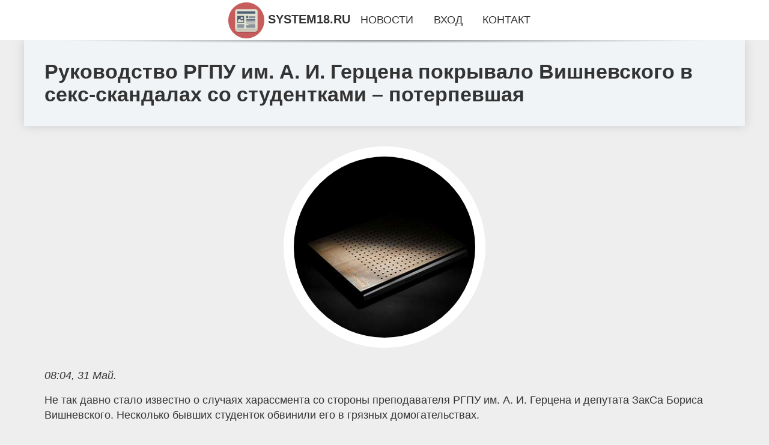

--- FILE ---
content_type: text/html; charset=utf-8
request_url: https://system18.ru/news-518-rukovodstvo-rgpu-im-a-i-gertsena-pokryvalo-vishnevskogo-v-seksskandalah-so-studentkami-poterpevshaya.html
body_size: 93089
content:
<!DOCTYPE html>
<html lang="ru">
<head>
<title>Руководство РГПУ им. А. И. Герцена покрывало Вишневского в секс-скандалах со студентками – потерпевшая</title>
<meta name="viewport" content="width=device-width, initial-scale=1.0">
<meta name="description" content="Не так давно стало известно о случаях харассмента со стороны преподавателя РГПУ им. А. И. Герцена и депутата ЗакСа Бориса Вишневского. Несколько бывш...">
<meta name="robots" content="all">
<link rel="shortcut icon" href="//system18.ru/favicon.ico" type="image/x-icon">
<meta property="og:title" content="Руководство РГПУ им. А. И. Герцена покрывало Вишневского в секс-скандалах со студентками – потерпевшая">
<meta property="og:description" content="Не так давно стало известно о случаях харассмента со стороны преподавателя РГПУ им. А. И. Герцена и депутата ЗакСа Бориса Вишневского. Несколько бывш...">
<meta property="og:image" content="https://system18.ru/newsi/0/315/rukovodstvo-rgpu-im-a-i-gertsena-pokryvalo-vishnevskogo-v-seksskandalah-so-studentkami-poterpevshaya.jpg">
<meta property="og:type" content="website">
<meta property="og:locale" content="ru_RU">
<meta property="og:url" content="https://system18.ru/news-518-rukovodstvo-rgpu-im-a-i-gertsena-pokryvalo-vishnevskogo-v-seksskandalah-so-studentkami-poterpevshaya.html">
<style>
* {padding:0; margin:0; box-sizing:border-box;}
html, body {border:none; font:1.05rem/1.5rem Arial;}
body {padding-top:4rem; counter-reset:nn_c;}
img {border:none; max-width:100%; height:auto; vertical-align:middle;}
div {position:relative; background-color:transparent;}
figure, footer, header, main {display:block; background-color:transparent;}
a:hover {text-decoration:none;}
h1 {font:bold 2rem Arial;}
h2 {font:bold 1.8rem Arial;}
h3 {font:bold 1.6rem Arial;}
h4 {font:bold 1.4rem Arial;}
h5, h6 {font:bold 1.2rem Arial;}
.tquu9c1, #tquu9i1 p, #tquu9i1 p a, .tquu9s7 p span {color:#fff;}
.tquu9c2, a, .tquu9s10 h5 {color:rgb(72, 175, 219);}
.tquu9c3, a:hover, a:focus {color:rgb(85, 140, 173);}
.tquu9c4, .tquu9s9 span {color:rgb(244, 67, 54);;}
.tquu9c5, .tquu9s7 p em {color:rgb(244, 67, 54, 0.75);}
.tquu9c6, body, aside nav a {color:rgb(51, 51, 51);}
.tquu9c7 {color:rgb(238, 238, 238);}
.tquu9c8, footer, footer a {color:rgba(255, 255, 255, .7);}
.tquu9c9 {color:rgb(177, 173, 173);}
.tquu9b1, aside, #tquu9i1 {background-color:#fff;}
.tquu9b2 {background-color:rgb(85, 140, 173);}
.tquu9b3, .tquu9s7 p span {background-color:rgb(244, 67, 54);;}
.tquu9b4 {background-color:rgb(244, 67, 54, 0.75);}
.tquu9b5, body {background-color:rgb(238, 238, 238);}
.tquu9b6, footer {background:linear-gradient(90deg, rgb(64, 66, 75), rgb(28, 29, 36));}
.tquu9s1 {width:100%; margin:0 auto;}
.tquu9s2, .tquu9s3, .tquu9s4, .tquu9s5 {display:block; clear:both;} 
.tquu9s2 {height:0;}
.tquu9s3 {height:2rem;}
.tquu9s4 {height:4rem;}
.tquu9s5 {height:6rem;}
.tquu9s6 {max-width:1200px; margin:0 auto;}
aside {position:fixed; z-index:1500; left:0; top:0; width:100%; height:4rem; line-height:4rem; text-align:center; vertical-align:middle;}
aside::after {content:""; position:absolute; z-index:-1; top:100%; bottom:0; width:120%; height:7px; left:-10%; right:-10%; background:radial-gradient(ellipse at 50% -3%, rgba(0, 0, 0, 0.4), rgba(0, 0, 0, 0.2), rgba(0, 0, 0, 0.0) 50%);}
aside header, aside h5, aside nav {display:inline;}
aside h5 {cursor:pointer;}
aside nav a {margin:0 1rem; text-transform:uppercase; text-decoration:none;}
#tquu9i1 {padding:2rem;}
#tquu9i1 h1 {margin:2rem 0;}
#tquu9i1 p {float:left; clear:none; width:25%; height:25rem; overflow:hidden; box-shadow:0 0 20px rgba(0,0,0,.8);}
#tquu9i1 p::before {position:absolute; display:block; content:""; width:25%; height:4rem; z-index:1; background:linear-gradient(180deg, rgba(64, 66, 75, 1), rgba(64, 66, 75, 0));}
#tquu9i1 p::after {position:absolute; display:block; content:""; width:25%; overflow:hidden; margin-top:-14rem; height:14rem; z-index:1; background:linear-gradient(0deg, rgba(64, 66, 75, 1), rgba(64, 66, 75, 0));}
#tquu9i1 p span {display:block; position:absolute; z-index:100; margin:1rem 0 0 1rem; font-size:85%; max-width:23.5%;}
#tquu9i1 p strong {display:block; position:absolute; z-index:100; margin:-9rem 0 0 1rem; font-weight:normal; max-width:23.5%;}
#tquu9i1  p img {height:100%; transition: all 1s ease-in-out;}
#tquu9i1 p:hover img, #tquu9i1 p:focus img {transform:scale(1.2);}
#tquu9i2 {height:25rem; overflow:hidden;}
.tquu9s7 {float:left; clear:none; width:66%;}
.tquu9s7 div {width:100%; height:20rem; overflow:hidden; border-top:1px solid rgb(177, 173, 173);}
.tquu9s7 p {display:block; float:left; clear:none; max-width:70%; max-height:95%; overflow:auto; margin-left:3%; padding:1rem 0;}
.tquu9s7 img {display:block; float:left; clear:none; max-width:27%; height:100%;}
.tquu9s7 p span {display:inline-block; clear:both; margin:.5rem 0; padding:.2rem .6rem; font-size:80%;}
.tquu9s7 p a {display:block; clear:both; font-size:110%; line-height:125%;}
.tquu9s7 p i>a {display:inline-block; clear:none; font-size:100%; line-height:120%;}
.tquu9s7 p em {display:block; clear:both; margin:1rem 0; padding-left:18px; background:transparent url("images/timeico.jpg") no-repeat 0 50%;}
.tquu9s8 {float:left; clear:none; width:31%; margin-left:3%; font-size:85%;}
.tquu9s8 ul {list-style-position:inside; list-style:none; margin:1rem 0;}
.tquu9s8 ul li {display:block; margin-bottom:1rem; margin-left:1rem; text-transform:uppercase;}
.tquu9s8 li::before {content:"»"; padding-right:.3rem;}
.tquu9s9 {width:94%; height:6rem; padding:1rem 0; border-top:1px solid rgb(177, 173, 173);}
.tquu9s9:after {counter-increment:nn_c; content:counter(nn_c); border:3px solid #fff; border-radius:50%; color: #fff; background-color:red; font-size:1.2rem; font-weight:bold; margin-top: -12px; line-height:1; padding-top:5px; position:absolute; top:50%; left:-18px; text-align:center; width:30px; height:25px;}
.tquu9s9 p {display:block; float:left; clear:none; max-width:66%; max-height:5rem; overflow:hidden; margin-left:5%;}
.tquu9s9 img {display:block; float:left; clear:none; max-width:5rem; height:5rem; border:.5rem solid rgb(240, 244, 247); border-radius:50%;}
.tquu9s9 span {font-size:80%; display:block; clear:both;}
.tquu9s10 {float:left; clear:none; width:46%; margin:0 2%;}
.tquu9s10 h5 {text-transform:uppercase; font-weight:normal; margin-bottom:1rem;}
.tquu9s11 {padding: 2rem; background-color:rgb(240, 244, 247); box-shadow: 0 0 16px #ccc;}
.tquu9s12 {padding:2rem;}
.tquu9s12 figure {height:20rem; overflow:hidden; text-align:center; margin:0 0 2rem 0;}
.tquu9s12 figure img {height:100%; width:20rem; border:1rem solid #fff; border-radius:50%; background-color:rgb(240, 244, 247);}
.tquu9s12 p {display:block; clear:both; margin:1rem 0;}
.tquu9s13 {vertical-align:top; column-count:3; column-gap:1rem; padding:2rem 0;}
.tquu9s13 p {display:block; width:100%; margin-bottom:1rem; vertical-align:top; padding:2rem; page-break-inside:avoid; background-color:rgb(240, 244, 247); box-shadow: 0 0 16px #ccc;}
.tquu9s13 p a {display:block; clear:both; margin-bottom:1rem;}
.tquu9s13 p em {display:block; clear:both; margin-top:1rem;}

footer {width:100%; margin:0 auto; padding:3rem 0;}
footer li {margin-bottom:1rem;}

#cpsw37 {visibility:hidden;}

form {width:100%;}
input[type="text"], input[type="password"] {width:70%; height:2.5rem; padding:.2rem .6rem; margin:.5rem 0; font-size:1.25rem; font-weight:300; text-align:left; border-radius:5px; border:1px solid rgb(85, 140, 173); clear:none;}
textarea {width:70%; height:8em; padding:.2rem .6rem; margin:.5rem 0; font-size:1.3rem; font-weight:300; text-align:left; border-radius:5px; border:1px solid rgb(85, 140, 173); clear:none;}
input[type="submit"] {display:inline-block; clear:none; padding:.5rem 1.2rem; margin:.5rem 0; font-size:1rem; font-weight:300; border-radius:5px; border:2px solid rgb(72, 175, 219); background-color:rgb(72, 175, 219); color:#fff; cursor:pointer;}

@media screen and (max-width:1024px) {
	.tquu9s7, .tquu9s8 {float:none; clear:both; width:100%; margin:0; padding:1.5rem;}
}
@media screen and (max-width:960px) {
	.tquu9s13 {column-count:2;}
	#tquu9i1 p {width:33%;}
	#tquu9i1 p span, #tquu9i1 p strong {max-width:31.5%;}
}
@media screen and (max-width:720px) {
	.tquu9s13 {column-count:1;}
	#tquu9i1 p {width:50%;}
	#tquu9i1 p span, #tquu9i1 p strong {max-width:48.5%;}
}
@media screen and (max-width:480px) {
	#tquu9i1 p {width:100%;}
	#tquu9i1 p span, #tquu9i1 p strong {max-width:98.5%;}
	.tquu9s10 {float:none; clear:both; width:98%;}
}</style>
<meta name="yandex-verification" content="595e8415f80bd422" />
<meta name="google-site-verification" content="kRiTO00UoNsnTOPgoQvBXDLueyDDLpTSzqsq1rlV_SA" />

<!-- Yandex.Metrika counter -->
<script type="text/javascript" >
   (function(m,e,t,r,i,k,a){m[i]=m[i]||function(){(m[i].a=m[i].a||[]).push(arguments)};
   m[i].l=1*new Date();
   for (var j = 0; j < document.scripts.length; j++) {if (document.scripts[j].src === r) { return; }}
   k=e.createElement(t),a=e.getElementsByTagName(t)[0],k.async=1,k.src=r,a.parentNode.insertBefore(k,a)})
   (window, document, "script", "https://mc.yandex.ru/metrika/tag.js", "ym");

   ym(101212687, "init", {
        clickmap:true,
        trackLinks:true,
        accurateTrackBounce:true
   });
</script>
<noscript><div><img src="https://mc.yandex.ru/watch/101212687" style="position:absolute; left:-9999px;" alt="" /></div></noscript>
<!-- /Yandex.Metrika counter --></head>
<body>
<header class="tquu9s6">
	<div class="tquu9s11"><h1>Руководство РГПУ им. А. И. Герцена покрывало Вишневского в секс-скандалах со студентками – потерпевшая</h1></div>
</header>
<main>
<div class="tquu9s6">
	<div class="tquu9s12">
		<figure><img src="//system18.ru/newsi/0/315/rukovodstvo-rgpu-im-a-i-gertsena-pokryvalo-vishnevskogo-v-seksskandalah-so-studentkami-poterpevshaya.jpg" alt="Руководство РГПУ им. А. И. Герцена покрывало Вишневского в секс-скандалах со студентками – потерпевшая"></figure>
		<em>08:04, 31 Май.</em><br>		<p>Не так давно стало известно о случаях харассмента со стороны преподавателя РГПУ им. А. И. Герцена и депутата ЗакСа Бориса Вишневского. Несколько бывших студенток обвинили его в грязных домогательствах.<br><br> Одна из жертв, представившаяся Кристиной, нашла в себе смелость дать откровенное интервью и рассказать о том, как Вишневский склонял её к интимной близости. В разговоре с журналистами издания «Nation News» девушка сообщила, что Вишневский, несмотря на свой преклонный возраст, привлекал внимание молоденьких студенток.<br><br> Однако жертвами домогательств становились самые беззащитные ученицы. Девушка призналась, что долгое время молчала о произошедшем, поскольку боялась влиятельных друзей своего бывшего преподавателя.<br><br> Вдобавок, когда Кристина решилась впервые рассказать об этой истории и написала в несколько изданий, она столкнулась с равнодушием – медиа попросту отказались публиковать её признание.<br><br> И только спустя три года (инцидент произошёл в 2016 году) девушка вновь заговорила. К её судьбе не осталось безучастным издание «Nation News».<br><br> Журналисты именно этого СМИ впервые опубликовали анонимное письмо, поступившее в редакцию от Кристины. Сейчас девушка решилась открыто рассказать о произошедшем, потому что её поддерживают не только СМИ, но и подруги, которые тоже пострадали от домогательств Вишневского.<br><br> По словам Кристины, преподаватель не пропускал ни одной юбки. Иногда он просто флиртовал со студентками, но к кому-то и домогался.<br><br> Кристине повезло меньше: Борис Лазаревич склонил её к интимной близости. Это случилось дважды. Кристина рассказала, что сначала всё выглядело ненавязчиво: педагог делал намеки, «но не принуждал физически».<br><br> Однако позже Вишневский стал давить на студентку своим авторитетом и угрожать отчислением. Кристина откровенничает: у неё не было выбора, образование было превыше всего.<br><br> Из-за опасений быть отчисленной девушке пришлось согласиться на это и во второй раз. Комментируя произошедшее, барышня признаётся, что ей было очень неприятно. Кристина быстро поняла грязные намёки Вишневского, и чтобы решить проблемы с учёбой «неофициально», допустила интимную близость.<br><br> При этом девушка отметила, что педагог угрожал ей своими друзьями из еврейской диаспоры.<br><br> Впрочем, Кристина обратила внимание на то, что сам Борис Лазаревич отнюдь не еврей, поскольку не обрезан. После неприятной сексуальной близости девушка попросила преподавателя держать произошедшее в секрете.<br><br> Но Вишневский не унимался и в принудительном порядке повторил содеянное с Кристиной, но уже не на кафедре, как в первый раз, а в отеле. Девушке попросту было некуда деваться, и она вновь под давлением согласилась на интимную близость.<br><br> На этом, казалось бы, всё закончилось, но через некоторое время о связи Вишневского и Кристины узнали. Из-за этой истории её стали унижать и «гнобить» в университете.<br><br> Кристина подчёркивает, что именно она первой вызвала общественный резонанс. Другие пострадавшие боялись рассказать о домогательствах со стороны Вишневского. Но как только заговорила Кристина, другие девушки тоже стали признаваться в том, что стали жертвами харассмента.<br><br> Теперь девушка считает, что бывший преподаватель её ненавидит за то, что она обнародовала эту историю. Вишневский между тем предпочитает молчать, делая вид, что громкая история его не касается.<br><br></p>		<p><strong>Рубрика: </strong> <a href="//system18.ru/category-5.html">События и Происшествия</a>. <strong>Читать весь текст на </strong> <a class="cpsw32" id="aHR0cHM6Ly92bGFkdGltZS5ydS9wcm9pc2gvNzM2NzQz" href="javascript:void(0)" rel="nofollow">vladtime.ru</a>.</p>
			</div>
	<span class="tquu9s4">&nbsp;</span>
	<div id="cpsw34"></div>
	<div class="tquu9s13">
		<p><a href="//system18.ru/news-101-kandelaki-vozglavila-tnt-vmesto-avtora-doma2-stanet-li-kanal-vtorym-matchtv.html">Канделаки возглавила ТНТ вместо автора «Дома-2»: станет ли канал вторым Матч-ТВ</a> Поклонники задумались, какие изменения ждут канал. Не столкнётся ли он с проблемами Матч ТВ, которым руководила Канделаки. Фото: pbs.twimg.com Тина К...</p><p><a href="//system18.ru/news-102-nazvan-prirost-proizvoditelnosti-pri-perehode-s-gtx-1060-6-gb-na-rx-5700-xt-8-gb.html">Назван прирост производительности при переходе с GTX 1060 6 ГБ на RX 5700 XT 8 ГБ</a> На YouTube-канале Odin Hardware узнали, какого FPS стоит ожидать от GTX 1060 6 ГБ и RX 5700 XT 8 ГБ в играх. A Plague Tale Requiem запускалась с прес...</p><p><a href="//system18.ru/news-103-raskryto-kak-nedoedanie-vliyaet-na-organizm-cheloveka.html">Раскрыто, как недоедание влияет на организм человека</a> По состоянию на 18 мая от недоедания умер 31 человек, в том числе не менее 28 детей. По данным Всемирной организации здравоохранения, на юге Газы до ...</p><p><a href="//system18.ru/news-104-novyj-impulsnyj-nejron-sokraschaet-razryv-megdu-biologicheskimi-i-iskusstvennymi-nejronami.html">Новый импульсный нейрон сокращает разрыв между биологическими и искусственными нейронами</a> Инженеры Льежского университета сделали большой шаг вперед в архитектуре искусственных нейронных сетей, создав новый тип импульсного нейрона. Эта инн...</p><p><a href="//system18.ru/news-105-analiziruyutsya-modernizirovannye-konfiguratsii-samoletov-s-vodorodnymi-dvigatelyami.html">Анализируются модернизированные конфигурации самолетов с водородными двигателями</a> Пока технологи ищут подходы к сокращению глобального углеродного следа и предотвращению худших разрушительных последствий изменения климата, они обра...</p><p><a href="//system18.ru/news-106-arm-vypustil-novye-yadra-cortex-i-graficheskij-uskoritel-immortalis-g925.html">ARM выпустил новые ядра Cortex и графический ускоритель Immortalis G925</a> В 2025 году компания ARM представит новые продукты, включая процессорные ядра Cortex-X925, Cortex-A725, Cortex-A520 и графический ускоритель Immortal...</p><p><a href="//system18.ru/news-107-na-problemy-v-brake-dgennifer-lopes-i-bena-affleka-povliyali-finansovye-raznoglasiya.html">На проблемы в браке Дженнифер Лопес и Бена Аффлека повлияли финансовые разногласия</a> Финансовые разногласия, разные взгляды на воспитание детей и разный подход к решению конфликтов усугубили семейные проблемы Дженнифер Лопес и Бена Аф...</p><p><a href="//system18.ru/news-108-ne-znayu-chto-nas-gdet-no-v-bligajshee-vremya-on-nikuda-ne-ujdet-selena-gomes-ob-otnosheniyah-s-benn.html">"Не знаю, что нас ждёт, но в ближайшее время он никуда не уйдёт". Селена Гомес об отношениях с Бенни Бланко</a> Селена Гомес стала героиней нового номера журнала Time и в интервью изданию рассказала об отношениях с бойфрендом Бенни Бланко, о том, как на них реа...</p><p><a href="//system18.ru/news-109-rolan-garros-2j-krug-potapova-igraet-s-golubich-andreeva-vstretitsya-s-azarenko-kasatkina-so-sterns-.html">Ролан Гаррос. 2-й круг. Потапова играет с Голубич, Андреева встретится с Азаренко, Касаткина – со Стернс, Аванесян поборется с Блинковой, Самсонова – с Анисимовой</a> Анастасия Потапова борется с Викторией Голубич. Сетка здесь. «Ролан Гаррос» Париж, Франция 26 мая – 9 июня 2024 Турнир «Большого шлема» Призовой фонд...</p><p><a href="//system18.ru/news-110-rolan-garros-2j-krug-medvedev-igraet-s-ketsmanovichem-hachanov-vstretitsya-s-kovalikom-dgokovich-s-k.html">Ролан Гаррос. 2-й круг. Медведев играет с Кецмановичем, Хачанов встретится с Коваликом, Джокович – с Карбаллес-Баэной, Зверев – с Гоффеном</a> Карен Хачанов встретится с Йозефом Коваликом. Сетка здесь. «Ролан Гаррос» Париж, Франция 26 мая – 9 июня 2024 Турнир «Большого шлема» Призовой фонд –...</p><p><a href="//system18.ru/news-111-v-portugalii-predstavili-pervyj-natsionalnyj-superkar.html">В Португалии представили первый национальный суперкар</a> Двухдверка Furia разработана фирмой Adamastor и внешне напоминает Aston Martin Valkyrie. Построен суперкар вокруг углепластикового монокока и будет в...</p><p><a href="//system18.ru/news-112-cadillac-pokazal-amerikantsam-dostupnyj-elektricheskij-krossover-optiq.html">Cadillac показал американцам доступный электрический кроссовер Optiq</a> Модель Cadillac Optiq дебютировала в Китае в апреле этого года, а теперь выходит и на рынок США. Это среднеразмерный электрический вседорожник, в осн...</p><p><a href="//system18.ru/news-113-31-maya-otmechaetsya-vsemirnyj-den-bez-tabaka.html">31 мая отмечается Всемирный День без табака</a> Не секрет, что современный образ нашей жизни изменился. Ее темп за последние годы значительно возрос. Широко распространились так называемые «вредные...</p><p><a href="//system18.ru/news-114-nedelya-otkaza-ot-tabaka-v-chest-vsemirnogo-dnya-bez-tabaka-31-maya.html">Неделя отказа от табака (в честь Всемирного дня без табака 31 мая)</a> Ежегодно табак приводит почти к 7 миллионам случаев смерти, из которых более 6 миллионов случаев происходит среди потребителей и бывших потребителей ...</p><p><a href="//system18.ru/news-115-pochemu-on-ne-v-kolonii-izvestnyj-advokat-vozmuschena-schadyaschim-uslovnym-srokom-dlya-navalnogo.html">«Почему он не в колонии?»: Известный адвокат возмущена «щадящим» условным сроком для Навального</a> Лидеру ФБК в 2017 году продлили испытательный срок до 2020 года. Адвокат Сталина Гуревич вновь призывает МВД обратить пристальное внимание на персону...</p><p><a href="//system18.ru/news-116-uge-otpustili-eksglava-ramenskogo-rajona-aktivnichal-v-sotsseti-posle-aresta-za-yakoby-ubijstvo-lyub.html">Уже отпустили? Экс-глава Раменского района активничал в соцсети после ареста за якобы убийство любовницы</a> Проверка на полиграфе косвенно подтвердила вину Андрея Кулакова, сообщают СМИ. После задержания экс-главы Раменского района, на странице подозреваемо...</p><p><a href="//system18.ru/news-117-kakie-banki-vydayut-kredit-na-ip-nalichnymi.html">Какие банки выдают кредит на ИП наличными</a> Операционные издержки имеют существенную долю в структуре расходов компании. Поэтому ИП иногда не хватает денег для финансирования текущих затрат биз...</p><p><a href="//system18.ru/news-118-chto-takoe-verifikatsiya-i-zachem-ona-nugna.html">Что такое верификация и зачем она нужна</a> Когда пользователь регистрируется на сайте, то в большинстве случаев он оставляет личные данные. Если речь идет о каком-то форуме или развлекательном...</p><p><a href="//system18.ru/news-119-pogarnaya-bezopasnost-podlegaschaya-sertifikatsii-produktsiya-vagnye-uslugi.html">Пожарная безопасность: подлежащая сертификации продукция, важные услуги</a> В настоящее время вопросы пожарной безопасности занимают особое место в разных отраслях, включая бизнес. Обеспечение пожарной безопасности имеет перв...</p><p><a href="//system18.ru/news-120-kak-vybrat-sapogi-dlya-rybalki-osnovnye-kriterii-produktsiya-iz-magazina-pike.html">Как выбрать сапоги для рыбалки: основные критерии, продукция из магазина Pike</a> Людям, приобщившимся к активным видам отдыха, необходима удобная и ультрапрактичная обувь. При подборе качественной пары сапог для рыбалки важно прин...</p><p><a href="//system18.ru/news-121-chelovecheskij-faktor-agroholdinga-miratorg.html">Человеческий фактор агрохолдинга «Мираторг»</a> На любом, даже самом современном и высокотехнологичном предприятии важен человеческий фактор. От мастерства, профессионализма зависит многое, но влия...</p><p><a href="//system18.ru/news-122-molodye-agronomy-miratorga-predpochitayut-rabotu-na-sele.html">Молодые агрономы «Мираторга» предпочитают работу на селе</a> Работа &#8212; пробки &#8212; дом &#8212; работа&#8230; Городской «день сурка» всё меньше привлекает молодежь. Если раньше студенты и начинающие спец...</p><p><a href="//system18.ru/news-123-testdrajv-mashem-godu-drajvu-i-mazde-cx30-iz-subaru-xv-i-peugeot-2008.html">Тест-драйв: Машем году, Драйву и Мазде CX-30 из Subaru XV и Peugeot 2008</a> Обходимся без шипов. «Пыж» обут в Continental Viking Contact 7 комфортной размерности 215/60 R17. Для остальных выбрана Hakkapeliitta R3 SUV: 215/55 ...</p><p><a href="//system18.ru/news-125-obzor-sistemy-gidkostnogo-ohlagdeniya-idcooling-sl240-xe.html">Обзор системы жидкостного охлаждения ID-Cooling SL240 XE</a> Идея разместить настраиваемый дисплей на крышке водоблока системы жидкостного охлаждения не является новой, подобный прием давно используют известные...</p><p><a href="//system18.ru/news-126-google-vnedrit-reklamu-v-otvety-iskusstvennogo-intellekta-v-poiskovike.html">Google внедрит рекламу в ответы искусственного интеллекта в поисковике</a> Google собирается интегрировать рекламу в ответы, генерируемые искусственным интеллектом. Корпорация заявила, что тестирование начнется в ближайшее в...</p><p><a href="//system18.ru/news-127-zabirajte-nazad-ukrainskie-voennye-raskritikovali-tanki-abrams-v-efire-cnn.html">Забирайте назад. Украинские военные раскритиковали танки Abrams в эфире CNN</a> Солдаты Вооруженных сил Украины (ВСУ) в репортаже CNN раскритиковали американские танки Abrams. Ранее эти боевые машины преподносились украинской про...</p><p><a href="//system18.ru/news-128-zahlebnulis-v-krovi-zelenskij-kinul-vygivshih-u-krynok-gibnut-v-volchansk.html">Захлебнулись в крови. Зеленский кинул выживших у Крынок гибнуть в Волчанск</a> Похоже, что со свежими резервами у командования ВСУ большие проблемы. Тотальная мобилизация только начала раскручивать свой смертельный маховик, и ря...</p><p><a href="//system18.ru/news-129-arm-predstavila-novye-protsessornye-yadra-dlya-3nm-soc.html">ARM представила новые процессорные ядра для 3-нм SoC</a> Компания ARM официально представила новые процессорные ядра Armv9.2: Cortex-X925 и Cortex-A725, а также обновленную версию Cortex-A520. Кроме того, б...</p><p><a href="//system18.ru/news-130-acer-vypustila-noutbuki-chromebook-plus-spin-714-i-516-ge.html">Acer выпустила ноутбуки Chromebook Plus Spin 714 и 516 GE</a> Acer выпустила две новые модели Chromebook Plus: Spin 714 и 516 GE. Оба устройства, по сравнению со стандартными Chromebook, оснащены улучшенными про...</p><p><a href="//system18.ru/news-131-silovoj-transformator-suhoj-tsz400.html">Силовой трансформатор сухой ТСЗ-400</a> В сфере электроэнергетики, где надежность и эффективность стоит на первом плане, силовые трансформаторы становятся непременным звеном в обеспечении с...</p><p><a href="//system18.ru/news-132-skachivanie-muzyki-na-sajte-mp3uknet.html">Скачивание музыки на сайте mp3uk.net</a> Самые свежие хиты музыки доступны для скачивания на нашем сайте, а также хиты классической музыки или популярные песни прошлых лет. Вы можете слушать...</p><p><a href="//system18.ru/news-133-v-kurskoj-oblastnoj-dume-pered-parlamentariyami-sostoyalsya-traditsionnyj-otchet-o-deyatelnosti-prav.html">В Курской областной Думе перед парламентариями состоялся традиционный отчет о деятельности правительства за прошедший год</a> В Курской областной Думе ранее уже проходило заседание комитетов, где депутаты могли задать вопросы региональным министрам и ВРИО председателя правит...</p><p><a href="//system18.ru/news-134-kuryanka-porazitelno-userdno-soprotivlyalas-ugovoram-ne-perevodit-dengi-prestupnikam.html">Курянка поразительно усердно сопротивлялась уговорам не переводить деньги преступникам</a> В Курской области зафиксирован невероятный, по своим масштабам, случай упорства телефонных мошенников. И, что самое интересное - их жертвы, которая, ...</p><p><a href="//system18.ru/news-135-samoe-vysokoe-mesto-na-zemle-gde-givut-lyudi.html">Самое высокое место на Земле, где живут люди</a> Жители самого высокого города в мире Ла-Ринконада. Источник изображения: vokrugsveta.ru Примерно 80 миллионов людей на Земле живут в поселениях, расп...</p><p><a href="//system18.ru/news-136-v-afrike-est-istochnik-nevidimogo-zolota-stoimostyu-24-milliarda-dollarov.html">В Африке есть источник «невидимого золота» стоимостью 24 миллиарда долларов</a> Если запасы золота закончатся, ученые могут найти их в других местах. Источник изображения: eurekalert.org Самая большая концентрация золота на Земле...</p><p><a href="//system18.ru/news-137-naskolko-korrektno-besplatnoe-skachivanie-muzyki-v-seti.html">Насколько корректно бесплатное скачивание музыки в Сети?</a> Давайте в этой статье поговорим о том, насколько корректно скачивать недавно вышедшую в свет музыку в сети Интернет, а также о том, насколько это мож...</p><p><a href="//system18.ru/news-138-osnovatelnitsa-magazina-korejskoj-kosmetiki-rasskazala-o-proizvole-v-instagram.html">Основательница магазина корейской косметики рассказала о произволе в Инстаграм</a> Основательница магазина корейской косметики LaskshmiShop рассказала о произволе искуственного интеллекта в ее Инстаграмм аккаунте, на который подписа...</p><p><a href="//system18.ru/news-139-eti-3-veschi-rossiyane-schitayut-samymi-neobhodimymi-v-mashine-itogi-oprosa.html">Эти 3 вещи россияне считают самыми необходимыми в машине — итоги опроса</a> Россияне назвали наличие вместительного багажника в автомобиле самым важным удобством, также к практичным вещам семьи с детьми отнесли крепления для ...</p><p><a href="//system18.ru/news-140-2-riskovannyh-metoda-i-5-mifov-o-nakachke-koles-bez-nasosa.html">2 рискованных метода и 5 мифов о накачке колес без насоса</a> В городе решение вопроса подкачки колеса – не проблема. Достаточно остановиться, выставить знак аварийной остановки, поднять руку, и через какое-то в...</p><p><a href="//system18.ru/news-141-ego-vsegda-vstrechaet-korteg-mashin-so-spetssignalami.html">«Его всегда встречает кортеж машин со спецсигналами»</a> Как рассказал источник телеграм-канала ВЧК-ОГПУ, одним из основных решальщиков лично главы ФНС России Даниила Егорова и начальника Управления "К" СЭБ...</p><p><a href="//system18.ru/news-142-brat-pochtovik-postavil-krest-na-mahmudali-kalimatove.html">Брат - «Почтовик» поставил крест на Махмуд-Али Калиматове</a> Суд в Москве арестовал по делу об особо крупном мошенничестве Магомед-Башира Калиматова &ndash; брата действующего главы Ингушетии Махмуд-Али Калимат...</p><p><a href="//system18.ru/news-143-kak-ekonomit-zaryad-na-vashem-gadgete.html">Как экономить заряд на вашем гаджете</a> Сохранение заряда батареи на мобильных устройствах стало насущной проблемой в современном мире. Постоянно растущие требования к производительности и ...</p><p><a href="//system18.ru/news-144-kak-podobrat-onlajn-obuchenie-po-programmirovaniyu-dlya-rebenka.html">Как подобрать онлайн обучение по программированию для ребенка?</a> Подбор онлайн обучения по программированию для ребенка — это задача, требующая тщательного подхода и учета индивидуальных потребностей и особенностей...</p><p><a href="//system18.ru/news-145-10-interesnyh-shtuk-s-yandeks-marketa-podushka-pod-zapyastya-lazernyj-dalnomer-i-drugie-nahodki.html">10 интересных штук с Яндекс Маркета: подушка под запястья, лазерный дальномер и другие находки</a> Мы регулярно изучаем виртуальные полки маркетплейса Яндекс Маркет в поисках интересных штук. Сегодня в очередной раз нарыли десять полезных предметов...</p><p><a href="//system18.ru/news-146-youtube-perestal-rabotat-u-mnogih-polzovatelej-google-poyasnila-s-chem-eto-svyazano.html">YouTube перестал работать у многих пользователей. Google пояснила, с чем это связано</a> Пару дней назад некоторые пользователи YouTube заметили странности: у видео пропал звук или ролики проматываются из начала в самый конец. Всех их объ...</p><p><a href="//system18.ru/news-147-v-bryanske-prohodit-traditsionnyj-knignyj-festival.html">В Брянске проходит традиционный Книжный фестиваль</a> Сегодня, 29 мая, в Брянской областной научной универсальной библиотеке имени Ф. И. Тютчева для любителей книг и чтения проходит традиционный Книжный ...</p><p><a href="//system18.ru/news-148-legendarnoj-gitelnitse-novozybkova-ekaterine-bykovoj-ispolnilos-100-let.html">Легендарной жительнице Новозыбкова Екатерине Быковой исполнилось 100 лет</a> Сегодня, 28 мая, поздравления принимает Екатерина Ивановна Быкова. Участница Великой Отечественной войны отмечает вековой юбилей. Жизнь Екатерины Ива...</p><p><a href="//system18.ru/news-149-lazernaya-hirurgiya-put-k-revolyutsii-v-meditsine.html">Лазерная хирургия: путь к революции в медицине</a> Лазерная хирургия, одно из самых инновационных достижений в области медицины, открыла перед врачами и пациентами новые горизонты. Ее история началась...</p><p><a href="//system18.ru/news-150-chto-delat-pri-temperature-40.html">Что делать при температуре 40?</a> Температура 40 градусов Цельсия является высокой и может сопровождаться серьезными осложнениями для организма. Поэтому важно знать, что делать в этой...</p><p><a href="//system18.ru/news-151-kak-zakazat-nike-po-dostupnoj-tsene.html">Как заказать Nike по доступной цене</a> Nike – один из самых известных мировых брендов спортивной одежды и обуви. Эта американская компания была основана в 1964 году профессиональным бегуно...</p><p><a href="//system18.ru/news-152-natyagnye-potolki-v-minske-i-oblasti-s-kompaniej-avalon.html">Натяжные потолки в Минске и области с компанией AVALON</a> <p> Современные натяжные потолки – это стильное, практичное и долговечное решение для любого интерьера. Позволяют создать идеально ровную поверхность...</p><p><a href="//system18.ru/news-153-kak-rebenku-postroit-zdorovye-otnosheniya-s-gadgetami-rekomendatsii-psihologa-bilajn-universiteta.html">Как ребенку построить здоровые отношения с гаджетами: рекомендации психолога «билайн университета»</a> Как ребенку построить здоровые отношения с гаджетами: рекомендации психолога «билайн университета» 58% абонентов билайн уверены, что покупка смартфон...</p><p><a href="//system18.ru/news-154-v-penze-sdelayut-bolshe-shtrafy-za-nesoblyudenie-pravil-blagoustrojstva.html">В Пензе сделают больше штрафы за несоблюдение правил благоустройства</a> В Пензе сделают больше штрафы за несоблюдение правил благоустройстваАлександр Басенко провел на эту тему совещание 29 мая глава города провел совещан...</p><p><a href="//system18.ru/news-155-kak-vybrat-pesnyu-dlya-igry-na-pianino-sovety-i-rekomendatsii.html">Как выбрать песню для игры на пианино: советы и рекомендации</a> Игра на пианино - это не только прекрасное увлечение, но и возможность выразить свои эмоции и чувства через музыку. Однако выбор подходящей песни для...</p><p><a href="//system18.ru/news-156-obschestvennyj-deyatel-martynenko-oksana-olegovna.html">Общественный деятель Мартыненко Оксана Олеговна</a> Мартыненко Оксана Олеговна является общественным деятелям за которым пристально следит пресса и журналисты. Это неслучайно. Стоит рассказать о личнос...</p><p><a href="//system18.ru/news-157-arm-vypustil-novye-yadra-cortex-i-graficheskij-uskoritel-immortalis-g925.html">ARM выпустил новые ядра Cortex и графический ускоритель Immortalis G925</a> В 2025 году компания ARM представит новые продукты, включая процессорные ядра Cortex-X925, Cortex-A725, Cortex-A520 и графический ускоритель Immortal...</p><p><a href="//system18.ru/news-158-predstavlen-netipichnyj-land-cruiser-prado-250-neobychnaya-reshetka-radiatora-topovaya-versiya-kakad.html">Представлен нетипичный Land Cruiser Prado 250. Необычная решетка радиатора, топовая версия «Какаду», низкие цены и никакого бензина</a> Новейший внедорожник Toyota Land Cruiser Prado 250 уже продается в Китае, США, Японии, Европе и даже Казахстане, но только сейчас автомобиль добрался...</p><p><a href="//system18.ru/news-159-sergej-gorelov-chistaya-planeta-sporit-s-verhovnym-sudom.html">Сергей Горелов: «Чистая планета» спорит с Верховным судом»</a> Брянский участник «Экспертного клуба» разъяснил, в чём ошибается юристка регионального оператора по обращению с ТКО, требуя платить отдельно за вывоз...</p><p><a href="//system18.ru/news-160-bryanskij-gubernator-pouchastvoval-v-otkrytii-investitsionnoj-vystavki-v-kazani.html">Брянский губернатор поучаствовал в открытии инвестиционной выставки в Казани</a> Губернатор Брянской области поучаствовал в открытии выставки инвестиционных и инфраструктурных проектов в Казани. Об этом глава региона рассказал в с...</p><p><a href="//system18.ru/news-161-rolan-garros-2j-krug-potapova-igraet-s-golubich-andreeva-vstretitsya-s-azarenko-kasatkina-so-sterns-.html">Ролан Гаррос. 2-й круг. Потапова играет с Голубич, Андреева встретится с Азаренко, Касаткина – со Стернс, Аванесян поборется с Блинковой, Самсонова – с Анисимовой</a> Анастасия Потапова борется с Викторией Голубич. Сетка здесь. «Ролан Гаррос» Париж, Франция 26 мая – 9 июня 2024 Турнир «Большого шлема» Призовой фонд...</p><p><a href="//system18.ru/news-162-upakovochnye-materialy-optom-v-minske-ot-kompanii-traderoll.html">Упаковочные материалы оптом в Минске от компании TRADEROLL</a> <p> Качественная упаковка — это неотъемлемая часть любого бизнеса, связанного с производством, торговлей и логистикой. В Минске одним из ведущих пост...</p><p><a href="//system18.ru/news-163-31-maya-otmechaetsya-vsemirnyj-den-bez-tabaka.html">31 мая отмечается Всемирный День без табака</a> Не секрет, что современный образ нашей жизни изменился. Ее темп за последние годы значительно возрос. Широко распространились так называемые «вредные...</p><p><a href="//system18.ru/news-164-lyudilokomotivy-v-bryanske-nazvany-luchshie-eksportery-2023-goda.html">Люди-локомотивы: в Брянске названы лучшие экспортеры 2023 года</a> Лучших из лучших экспортеров Брянской области наградили на региональном этапе всероссийского конкурса «Экспортёр года–2023». Среди победителей произв...</p><p><a href="//system18.ru/news-165-rolan-garros-2j-krug-potapova-igraet-s-golubich-andreeva-vstretitsya-s-azarenko-kasatkina-so-sterns-.html">Ролан Гаррос. 2-й круг. Потапова играет с Голубич, Андреева встретится с Азаренко, Касаткина – со Стернс, Аванесян поборется с Блинковой, Самсонова – с Анисимовой</a> Анастасия Потапова борется с Викторией Голубич. Сетка здесь. «Ролан Гаррос» Париж, Франция 26 мая – 9 июня 2024 Турнир «Большого шлема» Призовой фонд...</p><p><a href="//system18.ru/news-166-rolan-garros-2j-krug-medvedev-igraet-s-ketsmanovichem-hachanov-vstretitsya-s-kovalikom-dgokovich-s-k.html">Ролан Гаррос. 2-й круг. Медведев играет с Кецмановичем, Хачанов встретится с Коваликом, Джокович – с Карбаллес-Баэной, Зверев – с Гоффеном</a> Карен Хачанов встретится с Йозефом Коваликом. Сетка здесь. «Ролан Гаррос» Париж, Франция 26 мая – 9 июня 2024 Турнир «Большого шлема» Призовой фонд –...</p><p><a href="//system18.ru/news-167-vyacheslav-moshe-kantor-pochemu-opredelenie-antisemitizma-igraet-klyuchevuyu-rol-v-dele-borby-s-sami.html">Вячеслав Моше Кантор: почему определение антисемитизма играет ключевую роль в деле борьбы с самим явлением</a> На сегодняшний день в числе общественных деятелей и экспертов по вопросам антисемитизма Вячеслав Моше Кантор выделяется особенно, во многом – своей л...</p><p><a href="//system18.ru/news-168-vse-pro-voennuyu-tehniku-rossii-i-ssha.html">Все про военную технику России и США</a> Военные аналитики регулярно сравнивают все составляющие военной мощи США и России. И немудрено, обе страны являются сильнейшими державами на планете....</p><p><a href="//system18.ru/news-169-xiaomi-vypustila-smartchasy-mitu-watch-s1-s-dvumya-kamerami-i-otchetom-dlya-roditelej.html">Xiaomi выпустила смарт-часы Mitu Watch S1 с двумя камерами и отчётом для родителей</a> Компания Xiaomi выпустила новые детские часы под названием Mitu Children&#8217;s Watch S1. Они будут доступны для покупки 31 мая по цене 1199 юаней (...</p><p><a href="//system18.ru/news-170-upravlenie-reputatsiej-orm-podvodnye-kamni-i-kak-imi-upravlyat.html">Управление репутацией (ORM): подводные камни и как ими управлять</a> Управление репутацией в онлайн-среде (ORM) – это стратегия контроля и влияния на то, как компания или личность воспринимаются в интернете. В наше вре...</p><p><a href="//system18.ru/news-171-tonirovka-stekol-i-bronirovanie-far-avtomobilya.html">Тонировка стекол и бронирование фар автомобиля</a> Вы любите свой автомобиль и заботитесь о его внешнем виде? Тогда тонировка стекол и бронирование фар – это то, что вам нужно! Эти простые процедуры н...</p><p><a href="//system18.ru/news-172-kalibry-i-drugie-instrumenty-ot-kompanii-mikron.html">Калибры и другие инструменты от компании "Микрон"</a> Калибры - это инструменты, предназначенные для контроля размеров и формы деталей, а также для определения наличия и характера дефектов на поверхностя...</p><p><a href="//system18.ru/news-173-v-kurskoj-oblastnoj-dume-pered-parlamentariyami-sostoyalsya-traditsionnyj-otchet-o-deyatelnosti-prav.html">В Курской областной Думе перед парламентариями состоялся традиционный отчет о деятельности правительства за прошедший год</a> В Курской областной Думе ранее уже проходило заседание комитетов, где депутаты могли задать вопросы региональным министрам и ВРИО председателя правит...</p><p><a href="//system18.ru/news-174-kuryanka-porazitelno-userdno-soprotivlyalas-ugovoram-ne-perevodit-dengi-prestupnikam.html">Курянка поразительно усердно сопротивлялась уговорам не переводить деньги преступникам</a> В Курской области зафиксирован невероятный, по своим масштабам, случай упорства телефонных мошенников. И, что самое интересное - их жертвы, которая, ...</p><p><a href="//system18.ru/news-175-shalnaya-staya-banditskij-internatsional-protiv-rossii.html">Шальная стая: бандитский «интернационал» – против России</a> Террористы с Северного Кавказа объединяются под эгидой НАТО То, что определённая часть выходцев с Северного Кавказа обосновалась в странах Европы, пр...</p><p><a href="//system18.ru/news-176-aleksandr-nazarov-i-drugie-chleny-nabsoveta-nots-ingeneriya-buduschego-vybrali-novuyu-rabochuyu-form.html">Александр Назаров и другие члены набсовета НОЦ «Инженерия будущего» выбрали новую рабочую формулу</a> Замглавы корпорации «Ростех» Александр Назаров и другие члены наблюдательного совета НОЦ «Инженерия будущего» приняли новую рабочую формулу. В связи ...</p><p><a href="//system18.ru/news-177-10-interesnyh-shtuk-s-yandeks-marketa-podushka-pod-zapyastya-lazernyj-dalnomer-i-drugie-nahodki.html">10 интересных штук с Яндекс Маркета: подушка под запястья, лазерный дальномер и другие находки</a> Мы регулярно изучаем виртуальные полки маркетплейса Яндекс Маркет в поисках интересных штук. Сегодня в очередной раз нарыли десять полезных предметов...</p><p><a href="//system18.ru/news-178-youtube-perestal-rabotat-u-mnogih-polzovatelej-google-poyasnila-s-chem-eto-svyazano.html">YouTube перестал работать у многих пользователей. Google пояснила, с чем это связано</a> Пару дней назад некоторые пользователи YouTube заметили странности: у видео пропал звук или ролики проматываются из начала в самый конец. Всех их объ...</p><p><a href="//system18.ru/news-179-biologicheskie-kamery-i-iskusstvennyj-intellekt-pomogayut-voditelyam-bystree-obnarugivat-peshehodov-.html">Биологические камеры и искусственный интеллект помогают водителям быстрее обнаруживать пешеходов и препятствия</a> Искусственный интеллект (ИИ) в сочетании с новой био-камерой обеспечивает в 100 раз более быстрое обнаружение пешеходов и препятствий, чем современны...</p><p><a href="//system18.ru/news-180-novyj-impulsnyj-nejron-sokraschaet-razryv-megdu-biologicheskimi-i-iskusstvennymi-nejronami.html">Новый импульсный нейрон сокращает разрыв между биологическими и искусственными нейронами</a> Инженеры Льежского университета сделали большой шаг вперед в архитектуре искусственных нейронных сетей, создав новый тип импульсного нейрона. Эта инн...</p><p><a href="//system18.ru/news-181-na-problemy-v-brake-dgennifer-lopes-i-bena-affleka-povliyali-finansovye-raznoglasiya.html">На проблемы в браке Дженнифер Лопес и Бена Аффлека повлияли финансовые разногласия</a> Финансовые разногласия, разные взгляды на воспитание детей и разный подход к решению конфликтов усугубили семейные проблемы Дженнифер Лопес и Бена Аф...</p><p><a href="//system18.ru/news-182-ne-znayu-chto-nas-gdet-no-v-bligajshee-vremya-on-nikuda-ne-ujdet-selena-gomes-ob-otnosheniyah-s-benn.html">"Не знаю, что нас ждёт, но в ближайшее время он никуда не уйдёт". Селена Гомес об отношениях с Бенни Бланко</a> Селена Гомес стала героиней нового номера журнала Time и в интервью изданию рассказала об отношениях с бойфрендом Бенни Бланко, о том, как на них реа...</p><p><a href="//system18.ru/news-183-v-seti-poyavilis-rendery-sony-xperia-1-v.html">В сети появились рендеры Sony Xperia 1 V</a> Мы надеемся, что Xperia 1 V уже не за горами. По-прежнему существует определенная вероятность того, что телефон появится на выставке MWC в Барселоне ...</p><p><a href="//system18.ru/news-184-samsung-pokazala-galaxy-s23-i-s23-s-obnovlennym-dizajnom.html">Samsung показала Galaxy S23 и S23+ с обновленным дизайном</a> Вслед за Galaxy S23 Ultra сегодня показали и обновление базовых моделей Galaxy S. И хотя Samsung улучшила основные аппаратные и программные функции, ...</p><p><a href="//system18.ru/news-185-sergej-gorelov-otsenil-proekt-predstoyaschej-nalogovoj-reformy.html">Сергей Горелов оценил проект предстоящей налоговой реформы</a> Правительство России разработало законопроект об изменениях в налоговой системе, который широко обсуждается сегодня в стране.Налоговая реформа предпо...</p><p><a href="//system18.ru/news-186-povyshennyj-uroven-sahara-v-krovi-vstrechaetsya-vse-chasche.html">Повышенный уровень сахара в крови встречается всё чаще…</a> По официальным данным, больных сахарным диабетом (СД) у нас в стране сейчас больше 5 миллионов человек. Из них только за прошлый год впервые выявили ...</p><p><a href="//system18.ru/news-187-5-kontrollerov-dlya-iphone-kotorye-pozvolyat-s-komfortom-igrat-v-emulyatory.html">5 контроллеров для iPhone, которые позволят с комфортом играть в эмуляторы</a> Около двух месяцев назад Apple изменила правила App Store и допустила в свой магазин приложений эмуляторы игровых приставок. Благодаря этому у владел...</p><p><a href="//system18.ru/news-188-pravda-li-chto-aliexpress-perestal-prinimat-rubli-i-ostanovil-dostavku-v-rossiyu.html">Правда ли, что AliExpress перестал принимать рубли и остановил доставку в Россию</a> Несмотря на то что западные санкции не сумели обрушить российскую экономику, с 2022 года все население страны все равно живет как на пороховой бочке ...</p><p><a href="//system18.ru/news-167-microsoft-zapustila-betaversiyu-chatbota-copilot-v-telegram.html">Microsoft запустила бета-версию чат-бота Copilot в Telegram</a> В мессенджере Telegram появился официальный чат-бот Microsoft Copilot, в основе которого лежит искусственный интеллект на базе модели GPT от OpenAI и...</p><p><a href="//system18.ru/news-168-anons-windows-11-insider-preview-build-226353646-kanal-beta.html">Анонс Windows 11 Insider Preview Build 22635.3646 (канал Beta)</a> Доброе утро, друзья! Microsoft выпустила новую предварительную сборку Windows 11 (версия 23H2) под номером 22635.3646 (KB5037858) для участников прог...</p><p><a href="//system18.ru/news-169-biologicheskie-kamery-i-iskusstvennyj-intellekt-pomogayut-voditelyam-bystree-obnarugivat-peshehodov-.html">Биологические камеры и искусственный интеллект помогают водителям быстрее обнаруживать пешеходов и препятствия</a> Искусственный интеллект (ИИ) в сочетании с новой био-камерой обеспечивает в 100 раз более быстрое обнаружение пешеходов и препятствий, чем современны...</p><p><a href="//system18.ru/news-170-razrabotan-poiskovik-dlya-izucheniya-drevnih-rukopisej.html">Разработан поисковик для изучения древних рукописей</a> В НИЯУ МИФИ в Лаборатории цифровой лингвистики разрабатывается лингвистическая интеллектуальная среда «Рукописное наследие Древней Руси», которая буд...</p><p><a href="//system18.ru/news-171-nizkij-vix-blago-dlya-aktsij.html">Низкий VIX – благо для акций</a> Влияние на рынок:3Индексы Nasdaq100 и S&P500 демонстрируют размеренный рост, в то время как волатильность снизилась до уровней, которые в последний р...</p><p><a href="//system18.ru/news-172-platina-i-palladij-gotovy-idti-vverh.html">Платина и Палладий готовы идти вверх</a> Влияние на рынок:3Драгоценные металлы прибавляют в понедельник. Второй день роста после бурной распродажи на прошлой неделе. Активней других восстана...</p><p><a href="//system18.ru/news-173-tseny-na-neft-rastut-na-fone-padeniya-zapasov-nefti-v-dollarah-i-ssha.html">Цены на нефть растут на фоне падения запасов нефти в долларах и США</a> Нефть выросла в среду на фоне ослабления доллара, сокращения запасов сырой нефти в США и того, что Великобритания одобрила еще одну вакцину от корона...</p><p><a href="//system18.ru/news-174-na-problemy-v-brake-dgennifer-lopes-i-bena-affleka-povliyali-finansovye-raznoglasiya.html">На проблемы в браке Дженнифер Лопес и Бена Аффлека повлияли финансовые разногласия</a> Финансовые разногласия, разные взгляды на воспитание детей и разный подход к решению конфликтов усугубили семейные проблемы Дженнифер Лопес и Бена Аф...</p><p><a href="//system18.ru/news-175-ne-znayu-chto-nas-gdet-no-v-bligajshee-vremya-on-nikuda-ne-ujdet-selena-gomes-ob-otnosheniyah-s-benn.html">"Не знаю, что нас ждёт, но в ближайшее время он никуда не уйдёт". Селена Гомес об отношениях с Бенни Бланко</a> Селена Гомес стала героиней нового номера журнала Time и в интервью изданию рассказала об отношениях с бойфрендом Бенни Бланко, о том, как на них реа...</p><p><a href="//system18.ru/news-176-portal-rossijskih-osteopatov.html">Портал российских остеопатов</a> Хотите избавиться от боли в спине, шее, суставах? Или может быть вас беспокоит мигрень, нарушения пищеварения или проблемы со сном? Тогда вам точно с...</p><p><a href="//system18.ru/news-177-mrt-gipofiza-funktsii-patologii-i-diagnostika.html">МРТ гипофиза: функции, патологии и диагностика</a> Гипофиз - небольшой отдел головного мозга, выполняющий множество важных функций, таких как рост и физическое развитие, регуляция работы щитовидной же...</p><p><a href="//system18.ru/news-178-xiaomi-vypustila-smartchasy-mitu-watch-s1-s-dvumya-kamerami-i-otchetom-dlya-roditelej.html">Xiaomi выпустила смарт-часы Mitu Watch S1 с двумя камерами и отчётом для родителей</a> Компания Xiaomi выпустила новые детские часы под названием Mitu Children&#8217;s Watch S1. Они будут доступны для покупки 31 мая по цене 1199 юаней (...</p><p><a href="//system18.ru/news-179-upravlenie-reputatsiej-orm-podvodnye-kamni-i-kak-imi-upravlyat.html">Управление репутацией (ORM): подводные камни и как ими управлять</a> Управление репутацией в онлайн-среде (ORM) – это стратегия контроля и влияния на то, как компания или личность воспринимаются в интернете. В наше вре...</p><p><a href="//system18.ru/news-180-top5-kitajskih-avtomobilej-kotorye-vybirayut-rossiyane-skolko-stoyat-i-nado-li-brat.html">Топ-5 китайских автомобилей, которые выбирают россияне: сколько стоят и надо ли брать</a> Наиболее продаваемыми в РФ машинами из КНР стали кроссоверы — от Haval Jolion до Geely Monjaro. Китайские автомобили продолжают активно завоевывать р...</p><p><a href="//system18.ru/news-181-trusy-toge-snimat-v-shkole-v-voronege-ege-proshel-so-skandalom.html">«Трусы тоже снимать?»: в школе в Воронеже ЕГЭ прошел со скандалом</a> Проверку начали СК России и прокуратура. Воронежская школа №62 оказалась в центре скандала после того, как выпускницы пожаловались на то, что при дос...</p><p><a href="//system18.ru/news-182-k-chemu-snyatsya-yabloki.html">К чему снятся яблоки</a> Сон, в котором фигурируют яблоки, несет позитивный заряд и сулит приятные события в реальности. Давайте вместе исследуем толкования этого образа в ра...</p><p><a href="//system18.ru/news-183-natsionalnaya-akademiya-dopolnitelnogo-professionalnogo-obrazovaniya-moskva.html">Национальная академия дополнительного профессионального образования Москва</a> Национальная академия дополнительного профессионального образования в столице предлагает курсы по профессиональной подготовке и повышению квалификаци...</p><p><a href="//system18.ru/news-184-na-problemy-v-brake-dgennifer-lopes-i-bena-affleka-povliyali-finansovye-raznoglasiya.html">На проблемы в браке Дженнифер Лопес и Бена Аффлека повлияли финансовые разногласия</a> Финансовые разногласия, разные взгляды на воспитание детей и разный подход к решению конфликтов усугубили семейные проблемы Дженнифер Лопес и Бена Аф...</p><p><a href="//system18.ru/news-185-ne-znayu-chto-nas-gdet-no-v-bligajshee-vremya-on-nikuda-ne-ujdet-selena-gomes-ob-otnosheniyah-s-benn.html">"Не знаю, что нас ждёт, но в ближайшее время он никуда не уйдёт". Селена Гомес об отношениях с Бенни Бланко</a> Селена Гомес стала героиней нового номера журнала Time и в интервью изданию рассказала об отношениях с бойфрендом Бенни Бланко, о том, как на них реа...</p><p><a href="//system18.ru/news-186-silovoj-transformator-suhoj-tsz400.html">Силовой трансформатор сухой ТСЗ-400</a> В сфере электроэнергетики, где надежность и эффективность стоит на первом плане, силовые трансформаторы становятся непременным звеном в обеспечении с...</p><p><a href="//system18.ru/news-187-skachivanie-muzyki-na-sajte-mp3uknet.html">Скачивание музыки на сайте mp3uk.net</a> Самые свежие хиты музыки доступны для скачивания на нашем сайте, а также хиты классической музыки или популярные песни прошлых лет. Вы можете слушать...</p><p><a href="//system18.ru/news-188-rukovodstvo-rgpu-im-a-i-gertsena-pokryvalo-vishnevskogo-v-seksskandalah-so-studentkami-poterpevshaya.html">Руководство РГПУ им. А. И. Герцена покрывало Вишневского в секс-скандалах со студентками – потерпевшая</a> Не так давно стало известно о случаях харассмента со стороны преподавателя РГПУ им. А. И. Герцена и депутата ЗакСа Бориса Вишневского. Несколько бывш...</p><p><a href="//system18.ru/news-189-protiv-pravdy-ne-pojdesh-s-gurnalista-meduzy-ivana-golunova-snyali-obvinenie.html">Против правды не пойдешь – С журналиста «Медузы» Ивана Голунова сняли обвинение</a> На период внутренней проверки полицейские, задержавшие корреспондента, не смогут исполнять свои обязанности. С журналиста «Медузы» Ивана Голунова сня...</p><p><a href="//system18.ru/news-190-arm-predstavila-novye-protsessornye-yadra-dlya-3nm-soc.html">ARM представила новые процессорные ядра для 3-нм SoC</a> Компания ARM официально представила новые процессорные ядра Armv9.2: Cortex-X925 и Cortex-A725, а также обновленную версию Cortex-A520. Кроме того, б...</p><p><a href="//system18.ru/news-191-acer-vypustila-noutbuki-chromebook-plus-spin-714-i-516-ge.html">Acer выпустила ноутбуки Chromebook Plus Spin 714 и 516 GE</a> Acer выпустила две новые модели Chromebook Plus: Spin 714 и 516 GE. Оба устройства, по сравнению со стандартными Chromebook, оснащены улучшенными про...</p><p><a href="//system18.ru/news-192-reklama-v-internete-vs-traditsionnye-metody-reklamy.html">Реклама в интернете VS традиционные методы рекламы</a> Реклама в интернете охватывает различные направления. Это не только объявления и рекламные баннеры на самих сайтах. Это использование лендингов и кон...</p><p><a href="//system18.ru/news-193-kandelaki-vozglavila-tnt-vmesto-avtora-doma2-stanet-li-kanal-vtorym-matchtv.html">Канделаки возглавила ТНТ вместо автора «Дома-2»: станет ли канал вторым Матч-ТВ</a> Поклонники задумались, какие изменения ждут канал. Не столкнётся ли он с проблемами Матч ТВ, которым руководила Канделаки. Фото: pbs.twimg.com Тина К...</p><p><a href="//system18.ru/news-171-foreks-segodnya-rynki-sohranyayut-ostorognost-v-otnoshenii-riska-v-preddverii-vyhoda-klyuchevyh-dann.html">Форекс сегодня: рынки сохраняют осторожность в отношении риска в преддверии выхода ключевых данных</a> .fxs-major-currency-prices-wrapper{border:1px solid #dddedf;background:#fff;margin-bottom:32px;width:100%;float:left}.fxs-major-currency-prices-title...</p><p><a href="//system18.ru/news-172-xagusd-torguetsya-s-ponigeniem-okolo-3150-ogidayutsya-ekonomicheskie-dannye-iz-ssha.html">XAG/USD торгуется с понижением около $31.50, ожидаются экономические данные из США</a> Цена на серебро снизилась из-за осторожности инвесторов в преддверии годовых данных по ВВП США, которые должны быть опубликованы в четверг. Ястребины...</p><p><a href="//system18.ru/news-173-nazvan-prirost-proizvoditelnosti-pri-perehode-s-gtx-1060-6-gb-na-rx-5700-xt-8-gb.html">Назван прирост производительности при переходе с GTX 1060 6 ГБ на RX 5700 XT 8 ГБ</a> На YouTube-канале Odin Hardware узнали, какого FPS стоит ожидать от GTX 1060 6 ГБ и RX 5700 XT 8 ГБ в играх. A Plague Tale Requiem запускалась с прес...</p><p><a href="//system18.ru/news-174-raskryto-kak-nedoedanie-vliyaet-na-organizm-cheloveka.html">Раскрыто, как недоедание влияет на организм человека</a> По состоянию на 18 мая от недоедания умер 31 человек, в том числе не менее 28 детей. По данным Всемирной организации здравоохранения, на юге Газы до ...</p><p><a href="//system18.ru/news-175-silovoj-transformator-suhoj-tsz400.html">Силовой трансформатор сухой ТСЗ-400</a> В сфере электроэнергетики, где надежность и эффективность стоит на первом плане, силовые трансформаторы становятся непременным звеном в обеспечении с...</p><p><a href="//system18.ru/news-176-skachivanie-muzyki-na-sajte-mp3uknet.html">Скачивание музыки на сайте mp3uk.net</a> Самые свежие хиты музыки доступны для скачивания на нашем сайте, а также хиты классической музыки или популярные песни прошлых лет. Вы можете слушать...</p><p><a href="//system18.ru/news-177-v-seti-poyavilis-rendery-sony-xperia-1-v.html">В сети появились рендеры Sony Xperia 1 V</a> Мы надеемся, что Xperia 1 V уже не за горами. По-прежнему существует определенная вероятность того, что телефон появится на выставке MWC в Барселоне ...</p><p><a href="//system18.ru/news-178-samsung-pokazala-galaxy-s23-i-s23-s-obnovlennym-dizajnom.html">Samsung показала Galaxy S23 и S23+ с обновленным дизайном</a> Вслед за Galaxy S23 Ultra сегодня показали и обновление базовых моделей Galaxy S. И хотя Samsung улучшила основные аппаратные и программные функции, ...</p><p><a href="//system18.ru/news-179-na-problemy-v-brake-dgennifer-lopes-i-bena-affleka-povliyali-finansovye-raznoglasiya.html">На проблемы в браке Дженнифер Лопес и Бена Аффлека повлияли финансовые разногласия</a> Финансовые разногласия, разные взгляды на воспитание детей и разный подход к решению конфликтов усугубили семейные проблемы Дженнифер Лопес и Бена Аф...</p><p><a href="//system18.ru/news-180-ne-znayu-chto-nas-gdet-no-v-bligajshee-vremya-on-nikuda-ne-ujdet-selena-gomes-ob-otnosheniyah-s-benn.html">"Не знаю, что нас ждёт, но в ближайшее время он никуда не уйдёт". Селена Гомес об отношениях с Бенни Бланко</a> Селена Гомес стала героиней нового номера журнала Time и в интервью изданию рассказала об отношениях с бойфрендом Бенни Бланко, о том, как на них реа...</p><p><a href="//system18.ru/news-181-eti-3-veschi-rossiyane-schitayut-samymi-neobhodimymi-v-mashine-itogi-oprosa.html">Эти 3 вещи россияне считают самыми необходимыми в машине — итоги опроса</a> Россияне назвали наличие вместительного багажника в автомобиле самым важным удобством, также к практичным вещам семьи с детьми отнесли крепления для ...</p><p><a href="//system18.ru/news-182-2-riskovannyh-metoda-i-5-mifov-o-nakachke-koles-bez-nasosa.html">2 рискованных метода и 5 мифов о накачке колес без насоса</a> В городе решение вопроса подкачки колеса – не проблема. Достаточно остановиться, выставить знак аварийной остановки, поднять руку, и через какое-то в...</p><p><a href="//system18.ru/news-183-anna-mihalkova-otmechaet-50letie-vspominaem-interesnye-fakty-iz-gizni-aktrisy-v-ee-yubilej.html">Анна Михалкова отмечает 50-летие: вспоминаем интересные факты из жизни актрисы в ее юбилей</a> Анна Михалкова является членом известной творческой династии. Благодаря документальному фильму, созданному ее отцом, весь мир узнал о детстве Анны. О...</p><p><a href="//system18.ru/news-184-kogda-moget-pomoch-psiholog-novoe-realitishou-detektor-lichnosti-raskroet-vse-grani-professii-tselit.html">Когда может помочь психолог: новое реалити-шоу "Детектор личности" раскроет все грани профессии целителя душ</a> В Москве состоялась закрытая презентация уникального психологического реалити-шоу &#171;Детектор личности&#187;. Официальная премьера первого сезона ...</p><p><a href="//system18.ru/news-185-planeta-h-suschestvuet-li-9ya-planeta-solnechnoj-sistemy.html">Планета Х: существует ли 9-я планета Солнечной системы?</a> Космос только для обывателя кажется «великой пустотой». Астрономы точно знают, что он наполнен движением. В космосе полно объектов, движущихся по зак...</p><p><a href="//system18.ru/news-186-github-kolybel-sovremennogo-programmirovaniya.html">GitHub: Колыбель современного программирования</a> GitHub — это не просто сервис; это целая экосистема для разработчиков. Основанный в 2008 году, GitHub быстро стал местом, где рождаются новые техноло...</p><p><a href="//system18.ru/news-187-k-chemu-snyatsya-yabloki.html">К чему снятся яблоки</a> Сон, в котором фигурируют яблоки, несет позитивный заряд и сулит приятные события в реальности. Давайте вместе исследуем толкования этого образа в ра...</p><p><a href="//system18.ru/news-188-natsionalnaya-akademiya-dopolnitelnogo-professionalnogo-obrazovaniya-moskva.html">Национальная академия дополнительного профессионального образования Москва</a> Национальная академия дополнительного профессионального образования в столице предлагает курсы по профессиональной подготовке и повышению квалификаци...</p><p><a href="//system18.ru/news-194-naskolko-korrektno-besplatnoe-skachivanie-muzyki-v-seti.html">Насколько корректно бесплатное скачивание музыки в Сети?</a> Давайте в этой статье поговорим о том, насколько корректно скачивать недавно вышедшую в свет музыку в сети Интернет, а также о том, насколько это мож...</p><p><a href="//system18.ru/news-195-osnovatelnitsa-magazina-korejskoj-kosmetiki-rasskazala-o-proizvole-v-instagram.html">Основательница магазина корейской косметики рассказала о произволе в Инстаграм</a> Основательница магазина корейской косметики LaskshmiShop рассказала о произволе искуственного интеллекта в ее Инстаграмм аккаунте, на который подписа...</p><p><a href="//system18.ru/news-196-chelovecheskij-faktor-agroholdinga-miratorg.html">Человеческий фактор агрохолдинга «Мираторг»</a> На любом, даже самом современном и высокотехнологичном предприятии важен человеческий фактор. От мастерства, профессионализма зависит многое, но влия...</p><p><a href="//system18.ru/news-197-molodye-agronomy-miratorga-predpochitayut-rabotu-na-sele.html">Молодые агрономы «Мираторга» предпочитают работу на селе</a> Работа &#8212; пробки &#8212; дом &#8212; работа&#8230; Городской «день сурка» всё меньше привлекает молодежь. Если раньше студенты и начинающие спец...</p><p><a href="//system18.ru/news-198-flik-vozglavil-barsu-bavariya-naznachila-kompani-olimpiakos-vyigral-ligu-konferentsij-dzyuba-ushel-i.html">Флик возглавил «Барсу», «Бавария» назначила Компани, «Олимпиакос» выиграл Лигу конференций, Дзюба ушел из «Локо» и другие новости</a> 1. Ханс-Дитер Флик возглавил «Барселону», подписав контракт до 30 июня 2026 года. Бывший тренер «Баварии» и сборной Германии считает, что вместе с ка...</p><p><a href="//system18.ru/news-194-kak-ekonomit-zaryad-na-vashem-gadgete.html">Как экономить заряд на вашем гаджете</a> Сохранение заряда батареи на мобильных устройствах стало насущной проблемой в современном мире. Постоянно растущие требования к производительности и ...</p><p><a href="//system18.ru/news-195-kak-podobrat-onlajn-obuchenie-po-programmirovaniyu-dlya-rebenka.html">Как подобрать онлайн обучение по программированию для ребенка?</a> Подбор онлайн обучения по программированию для ребенка — это задача, требующая тщательного подхода и учета индивидуальных потребностей и особенностей...</p><p><a href="//system18.ru/news-199-poezdka-s-riskom-dlya-gizni-smolyanin-naletel-na-neogidannoe-prepyatstvie-na-doroge-v-tsentre-goroda.html">Поездка с риском для жизни: смолянин «налетел» на неожиданное препятствие на дороге в центре города</a> Крышка люка, на которую наехал молодой человек, больно ударила не только по авто, но и по бюджету горожанина. Максим, герой нашей истории, &#8212; об...</p><p><a href="//system18.ru/news-200-kak-zakazat-nike-po-dostupnoj-tsene.html">Как заказать Nike по доступной цене</a> Nike – один из самых известных мировых брендов спортивной одежды и обуви. Эта американская компания была основана в 1964 году профессиональным бегуно...</p><p><a href="//system18.ru/news-201-rezinovoe-pokrytie-dlya-ledovyh-aren-i-otkrytyh-katkov.html">Резиновое покрытие для ледовых арен и открытых катков</a> Небольшие ледовые арены могут обустраиваться не только в спортивных комплексах, но и на территории торгово-развлекательных центров. Здесь важно подоб...</p><p><a href="//system18.ru/news-202-lazernaya-hirurgiya-put-k-revolyutsii-v-meditsine.html">Лазерная хирургия: путь к революции в медицине</a> Лазерная хирургия, одно из самых инновационных достижений в области медицины, открыла перед врачами и пациентами новые горизонты. Ее история началась...</p><p><a href="//system18.ru/news-203-chto-delat-pri-temperature-40.html">Что делать при температуре 40?</a> Температура 40 градусов Цельсия является высокой и может сопровождаться серьезными осложнениями для организма. Поэтому важно знать, что делать в этой...</p><p><a href="//system18.ru/news-204-v-kurskoj-oblastnoj-dume-pered-parlamentariyami-sostoyalsya-traditsionnyj-otchet-o-deyatelnosti-prav.html">В Курской областной Думе перед парламентариями состоялся традиционный отчет о деятельности правительства за прошедший год</a> В Курской областной Думе ранее уже проходило заседание комитетов, где депутаты могли задать вопросы региональным министрам и ВРИО председателя правит...</p><p><a href="//system18.ru/news-205-kuryanka-porazitelno-userdno-soprotivlyalas-ugovoram-ne-perevodit-dengi-prestupnikam.html">Курянка поразительно усердно сопротивлялась уговорам не переводить деньги преступникам</a> В Курской области зафиксирован невероятный, по своим масштабам, случай упорства телефонных мошенников. И, что самое интересное - их жертвы, которая, ...</p><p><a href="//system18.ru/news-206-top-5-luchshie-ledlaser-proektory-dlya-domashnih-kinoteatrov.html">ТОП 5 - Лучшие LED/LASER проекторы для домашних кинотеатров</a> LED/LASER проекторы пока так и не приблизились по ценам к ламповым моделям, а их уже вытесняют большие телевизоры, которые стремительно дешевеют Наст...</p><p><a href="//system18.ru/news-207-top-10-luchshie-proektory-dlya-domashnih-kinoteatrov-v-giloj-komnate.html">Топ 10 - Лучшие проекторы для домашних кинотеатров в жилой комнате</a> Под давлением быстрого снижения цен на телевизоры из обновленной версии обзора полностью исчезли бледные модели проекторов мощностью менее 300 Вт Гла...</p><p><a href="//system18.ru/news-208-vyacheslav-moshe-kantor-pochemu-opredelenie-antisemitizma-igraet-klyuchevuyu-rol-v-dele-borby-s-sami.html">Вячеслав Моше Кантор: почему определение антисемитизма играет ключевую роль в деле борьбы с самим явлением</a> На сегодняшний день в числе общественных деятелей и экспертов по вопросам антисемитизма Вячеслав Моше Кантор выделяется особенно, во многом – своей л...</p><p><a href="//system18.ru/news-209-vse-pro-voennuyu-tehniku-rossii-i-ssha.html">Все про военную технику России и США</a> Военные аналитики регулярно сравнивают все составляющие военной мощи США и России. И немудрено, обе страны являются сильнейшими державами на планете....</p><p><a href="//system18.ru/news-210-pochemu-on-ne-v-kolonii-izvestnyj-advokat-vozmuschena-schadyaschim-uslovnym-srokom-dlya-navalnogo.html">«Почему он не в колонии?»: Известный адвокат возмущена «щадящим» условным сроком для Навального</a> Лидеру ФБК в 2017 году продлили испытательный срок до 2020 года. Адвокат Сталина Гуревич вновь призывает МВД обратить пристальное внимание на персону...</p><p><a href="//system18.ru/news-211-uge-otpustili-eksglava-ramenskogo-rajona-aktivnichal-v-sotsseti-posle-aresta-za-yakoby-ubijstvo-lyub.html">Уже отпустили? Экс-глава Раменского района активничал в соцсети после ареста за якобы убийство любовницы</a> Проверка на полиграфе косвенно подтвердила вину Андрея Кулакова, сообщают СМИ. После задержания экс-главы Раменского района, на странице подозреваемо...</p><p><a href="//system18.ru/news-212-financial-times-u-stran-nato-est-tolko-5-sredstv-protivovozdushnoj-oborony-dlya-zaschity-evropy-ot-p.html">Financial Times: у стран НАТО есть только 5% средств противовоздушной обороны для защиты Европы от полномасштабного нападения</a> Страны НАТО способны предоставить менее 5% средств ПВО, необходимых для защиты членов альянса в центральной и восточной Европе от полномасштабного на...</p><p><a href="//system18.ru/news-213-rossijskogo-desantnika-i-zpoeta-ajdyna-gamidulova-chi-stihi-publikovalo-minoborony-sudyat-za-ubijstv.html">Российского десантника и Z-поэта Айдына Жамидулова, чьи стихи публиковало Минобороны, судят за убийство жительницы Луганска. Ее 20 раз ударили ножом, а тело забросали гранатами</a> В Южный окружной военный суд в Ростове-на-Дону поступило уголовное дело, возбужденное в отношении командира взвода ВДВ старшего лейтенанта Айдына Жам...</p><p><a href="//system18.ru/news-214-obzor-sistemy-gidkostnogo-ohlagdeniya-idcooling-sl240-xe.html">Обзор системы жидкостного охлаждения ID-Cooling SL240 XE</a> Идея разместить настраиваемый дисплей на крышке водоблока системы жидкостного охлаждения не является новой, подобный прием давно используют известные...</p><p><a href="//system18.ru/news-215-google-vnedrit-reklamu-v-otvety-iskusstvennogo-intellekta-v-poiskovike.html">Google внедрит рекламу в ответы искусственного интеллекта в поисковике</a> Google собирается интегрировать рекламу в ответы, генерируемые искусственным интеллектом. Корпорация заявила, что тестирование начнется в ближайшее в...</p><p><a href="//system18.ru/news-216-blochnye-vojny-v-kolhoznom-pereulke-smolenska-kto-prav-v-vosstanii-avtovladeltsev.html">«Блочные войны» в Колхозном переулке Смоленска: кто прав в «восстании» автовладельцев</a> Бетонные блоки перегораживают проезд в Колхозном переулке в районе домов №№19 и 19а. Smolnarod попытался разобраться в истории соседских &#171;войн&#...</p><p><a href="//system18.ru/news-217-svideteli-po-delu-eksglavy-gagarinskogo-rajona-romana-guravleva-menyayut-pokazaniya.html">Свидетели по делу экс-главы Гагаринского района Романа Журавлева меняют показания</a> Сразу два ключевых свидетеля, которые на этапе следствия изобличали бывшего главу района, на судебном заседании «забыли» о том, как он оказывал на ни...</p><p><a href="//system18.ru/news-218-kak-vosstanovit-udalennye-fotografii-na-iphone.html">Как восстановить удалённые фотографии на iPhone</a> Наверняка каждый пользователь смартфона хотя бы раз попадал в ситуацию, когда случайно удалил хороший снимок, приняв его за очередной дубликат. К сча...</p><p><a href="//system18.ru/news-219-nedorogie-ofisnye-monitory-top7-luchshih.html">Недорогие офисные мониторы: топ-7 лучших</a> Для офисного монитора важнее всего не высокая частота обновления или продвинутый набор геймерских технологий, а защита зрения и банальная эргономика....</p><p><a href="//system18.ru/news-220-v-ldpr-predlogili-snyat-platu-za-proezd-po-trasse-don-dlya-gitelej-krasnodara.html">В ЛДПР предложили снять плату за проезд по трассе «Дон» для жителей Краснодара</a> Лидер ЛДПР Леонид Слуцкий инициировал разрешение бесплатного проезда по трассе «Дон» для жителей Краснодара. Они поделились проблемой затратной местн...</p><p><a href="//system18.ru/news-221-video-kurs-volny-vulfa-besplatno.html">Видео курс «Волны Вульфа» — Бесплатно</a> Выкладываю Видео курс &#171;Волны Вульфа&#187; абсолютно Бесплатно! Курс уже очень давно создан, его больше не продаем так же давно, паттерн Волны Ву...</p><p><a href="//system18.ru/news-222-besplatnyj-kurs-po-modeli-po3-iz-5-video-urokov.html">Бесплатный курс по модели Po3 из 5 видео уроков</a> Сегодня представляю вам Бесплатный курс по модели Po3 из 5 видео уроков. Её еще называют: Power of Three / Power of 3 / модель AMD / pattern AMD. Уже...</p><p><a href="//system18.ru/news-223-microsoft-zapustila-betaversiyu-chatbota-copilot-v-telegram.html">Microsoft запустила бета-версию чат-бота Copilot в Telegram</a> В мессенджере Telegram появился официальный чат-бот Microsoft Copilot, в основе которого лежит искусственный интеллект на базе модели GPT от OpenAI и...</p><p><a href="//system18.ru/news-224-anons-windows-11-insider-preview-build-226353646-kanal-beta.html">Анонс Windows 11 Insider Preview Build 22635.3646 (канал Beta)</a> Доброе утро, друзья! Microsoft выпустила новую предварительную сборку Windows 11 (версия 23H2) под номером 22635.3646 (KB5037858) для участников прог...</p><p><a href="//system18.ru/news-225-nazvan-prirost-proizvoditelnosti-pri-perehode-s-gtx-1060-6-gb-na-rx-5700-xt-8-gb.html">Назван прирост производительности при переходе с GTX 1060 6 ГБ на RX 5700 XT 8 ГБ</a> На YouTube-канале Odin Hardware узнали, какого FPS стоит ожидать от GTX 1060 6 ГБ и RX 5700 XT 8 ГБ в играх. A Plague Tale Requiem запускалась с прес...</p><p><a href="//system18.ru/news-226-raskryto-kak-nedoedanie-vliyaet-na-organizm-cheloveka.html">Раскрыто, как недоедание влияет на организм человека</a> По состоянию на 18 мая от недоедания умер 31 человек, в том числе не менее 28 детей. По данным Всемирной организации здравоохранения, на юге Газы до ...</p><p><a href="//system18.ru/news-210-kak-rebenku-postroit-zdorovye-otnosheniya-s-gadgetami-rekomendatsii-psihologa-bilajn-universiteta.html">Как ребенку построить здоровые отношения с гаджетами: рекомендации психолога «билайн университета»</a> Как ребенку построить здоровые отношения с гаджетами: рекомендации психолога «билайн университета» 58% абонентов билайн уверены, что покупка смартфон...</p><p><a href="//system18.ru/news-211-v-penze-sdelayut-bolshe-shtrafy-za-nesoblyudenie-pravil-blagoustrojstva.html">В Пензе сделают больше штрафы за несоблюдение правил благоустройства</a> В Пензе сделают больше штрафы за несоблюдение правил благоустройстваАлександр Басенко провел на эту тему совещание 29 мая глава города провел совещан...</p><p><a href="//system18.ru/news-212-eti-3-veschi-rossiyane-schitayut-samymi-neobhodimymi-v-mashine-itogi-oprosa.html">Эти 3 вещи россияне считают самыми необходимыми в машине — итоги опроса</a> Россияне назвали наличие вместительного багажника в автомобиле самым важным удобством, также к практичным вещам семьи с детьми отнесли крепления для ...</p><p><a href="//system18.ru/news-213-2-riskovannyh-metoda-i-5-mifov-o-nakachke-koles-bez-nasosa.html">2 рискованных метода и 5 мифов о накачке колес без насоса</a> В городе решение вопроса подкачки колеса – не проблема. Достаточно остановиться, выставить знак аварийной остановки, поднять руку, и через какое-то в...</p><p><a href="//system18.ru/news-214-tonirovka-stekol-i-bronirovanie-far-avtomobilya.html">Тонировка стекол и бронирование фар автомобиля</a> Вы любите свой автомобиль и заботитесь о его внешнем виде? Тогда тонировка стекол и бронирование фар – это то, что вам нужно! Эти простые процедуры н...</p><p><a href="//system18.ru/news-215-kalibry-i-drugie-instrumenty-ot-kompanii-mikron.html">Калибры и другие инструменты от компании "Микрон"</a> Калибры - это инструменты, предназначенные для контроля размеров и формы деталей, а также для определения наличия и характера дефектов на поверхностя...</p><p><a href="//system18.ru/news-216-optimalnyj-nasos-dlya-vashego-vodosnabgeniya-sovety-po-vyboru.html">Оптимальный насос для вашего водоснабжения: советы по выбору</a> Выбор оптимального насоса для водоснабжения: ключевые факторы Если вы столкнулись с необходимостью купить насос для воды, важно учесть ряд критериев,...</p><p><a href="//system18.ru/news-217-raznoobrazie-vidov-sporta-na-mostbet.html">Разнообразие видов спорта на Mostbet</a> Мостбет, это не просто букмекерская компания, это мир возможностей для ставок. Независимо от того, являетесь ли вы фанатом футбола, поклонником тенни...</p><p><a href="//system18.ru/news-218-5-kontrollerov-dlya-iphone-kotorye-pozvolyat-s-komfortom-igrat-v-emulyatory.html">5 контроллеров для iPhone, которые позволят с комфортом играть в эмуляторы</a> Около двух месяцев назад Apple изменила правила App Store и допустила в свой магазин приложений эмуляторы игровых приставок. Благодаря этому у владел...</p><p><a href="//system18.ru/news-219-pravda-li-chto-aliexpress-perestal-prinimat-rubli-i-ostanovil-dostavku-v-rossiyu.html">Правда ли, что AliExpress перестал принимать рубли и остановил доставку в Россию</a> Несмотря на то что западные санкции не сумели обрушить российскую экономику, с 2022 года все население страны все равно живет как на пороховой бочке ...</p><p><a href="//system18.ru/news-220-na-problemy-v-brake-dgennifer-lopes-i-bena-affleka-povliyali-finansovye-raznoglasiya.html">На проблемы в браке Дженнифер Лопес и Бена Аффлека повлияли финансовые разногласия</a> Финансовые разногласия, разные взгляды на воспитание детей и разный подход к решению конфликтов усугубили семейные проблемы Дженнифер Лопес и Бена Аф...</p><p><a href="//system18.ru/news-221-ne-znayu-chto-nas-gdet-no-v-bligajshee-vremya-on-nikuda-ne-ujdet-selena-gomes-ob-otnosheniyah-s-benn.html">"Не знаю, что нас ждёт, но в ближайшее время он никуда не уйдёт". Селена Гомес об отношениях с Бенни Бланко</a> Селена Гомес стала героиней нового номера журнала Time и в интервью изданию рассказала об отношениях с бойфрендом Бенни Бланко, о том, как на них реа...</p><p><a href="//system18.ru/news-222-na-problemy-v-brake-dgennifer-lopes-i-bena-affleka-povliyali-finansovye-raznoglasiya.html">На проблемы в браке Дженнифер Лопес и Бена Аффлека повлияли финансовые разногласия</a> Финансовые разногласия, разные взгляды на воспитание детей и разный подход к решению конфликтов усугубили семейные проблемы Дженнифер Лопес и Бена Аф...</p><p><a href="//system18.ru/news-223-ne-znayu-chto-nas-gdet-no-v-bligajshee-vremya-on-nikuda-ne-ujdet-selena-gomes-ob-otnosheniyah-s-benn.html">"Не знаю, что нас ждёт, но в ближайшее время он никуда не уйдёт". Селена Гомес об отношениях с Бенни Бланко</a> Селена Гомес стала героиней нового номера журнала Time и в интервью изданию рассказала об отношениях с бойфрендом Бенни Бланко, о том, как на них реа...</p><p><a href="//system18.ru/news-224-portal-rossijskih-osteopatov.html">Портал российских остеопатов</a> Хотите избавиться от боли в спине, шее, суставах? Или может быть вас беспокоит мигрень, нарушения пищеварения или проблемы со сном? Тогда вам точно с...</p><p><a href="//system18.ru/news-225-mrt-gipofiza-funktsii-patologii-i-diagnostika.html">МРТ гипофиза: функции, патологии и диагностика</a> Гипофиз - небольшой отдел головного мозга, выполняющий множество важных функций, таких как рост и физическое развитие, регуляция работы щитовидной же...</p><p><a href="//system18.ru/news-226-biografiya-erih-mariya-remark.html">Биография Эрих Мария Ремарк</a> Эрих Мария Ремарк - писатель, чье имя знакомо каждому. Автор многих антивоенных романов, он был вынужден эмигрировать из-за своих произведений, но до...</p><p><a href="//system18.ru/news-227-fedorov-aleksandr-aleksandrovich-biografiya-obrazovanie-nauka.html">Фёдоров Александр Александрович: Биография, образование, наука</a> Фёдоров Александр Александрович родился 08.10.1970 в городе Семёнове Нижегородской области. Его родители, журналист и химик, привили ему любовь к зна...</p><p><a href="//system18.ru/news-228-nizkij-vix-blago-dlya-aktsij.html">Низкий VIX – благо для акций</a> Влияние на рынок:3Индексы Nasdaq100 и S&P500 демонстрируют размеренный рост, в то время как волатильность снизилась до уровней, которые в последний р...</p><p><a href="//system18.ru/news-229-platina-i-palladij-gotovy-idti-vverh.html">Платина и Палладий готовы идти вверх</a> Влияние на рынок:3Драгоценные металлы прибавляют в понедельник. Второй день роста после бурной распродажи на прошлой неделе. Активней других восстана...</p><p><a href="//system18.ru/news-230-31-maya-otmechaetsya-vsemirnyj-den-bez-tabaka.html">31 мая отмечается Всемирный День без табака</a> Не секрет, что современный образ нашей жизни изменился. Ее темп за последние годы значительно возрос. Широко распространились так называемые «вредные...</p><p><a href="//system18.ru/news-231-lyudilokomotivy-v-bryanske-nazvany-luchshie-eksportery-2023-goda.html">Люди-локомотивы: в Брянске названы лучшие экспортеры 2023 года</a> Лучших из лучших экспортеров Брянской области наградили на региональном этапе всероссийского конкурса «Экспортёр года–2023». Среди победителей произв...</p><p><a href="//system18.ru/news-232-biologicheskie-kamery-i-iskusstvennyj-intellekt-pomogayut-voditelyam-bystree-obnarugivat-peshehodov-.html">Биологические камеры и искусственный интеллект помогают водителям быстрее обнаруживать пешеходов и препятствия</a> Искусственный интеллект (ИИ) в сочетании с новой био-камерой обеспечивает в 100 раз более быстрое обнаружение пешеходов и препятствий, чем современны...</p><p><a href="//system18.ru/news-233-razrabotan-poiskovik-dlya-izucheniya-drevnih-rukopisej.html">Разработан поисковик для изучения древних рукописей</a> В НИЯУ МИФИ в Лаборатории цифровой лингвистики разрабатывается лингвистическая интеллектуальная среда «Рукописное наследие Древней Руси», которая буд...</p><p><a href="//system18.ru/news-234-30-maya-po-ryadu-v-kurske-budet-prekraschena-podacha-holodnoj-vody.html">30 мая по ряду в Курске будет прекращена подача холодной воды</a> С 9:00 до 17.00 без воды останутся адреса: - все улицы Железнодорожного округа; - Сеймский округ: все улицы микрорайона КЗТЗ, Песковские улицы, ул. П...</p><p><a href="//system18.ru/news-235-gitelyam-prigranichya-gelayuschih-pereehat-predostavyat-rabotu.html">Жителям приграничья, желающих переехать, предоставят работу</a> Вакансии также открыты для всех желающих трудоустроиться. Правительством Курской области совместно с руководством предприятий региона разработан комп...</p><p><a href="//system18.ru/news-236-kak-vosstanovit-udalennye-fotografii-na-iphone.html">Как восстановить удалённые фотографии на iPhone</a> Наверняка каждый пользователь смартфона хотя бы раз попадал в ситуацию, когда случайно удалил хороший снимок, приняв его за очередной дубликат. К сча...</p><p><a href="//system18.ru/news-237-nedorogie-ofisnye-monitory-top7-luchshih.html">Недорогие офисные мониторы: топ-7 лучших</a> Для офисного монитора важнее всего не высокая частота обновления или продвинутый набор геймерских технологий, а защита зрения и банальная эргономика....</p><p><a href="//system18.ru/news-238-doogee-predstavila-novye-flagmany.html">DOOGEE представила новые флагманы</a> <p> Технологические новинки из Поднебесной. Китайские разработчики представили на российском рынке потрясающие смартфоны: стильную премиум-модель 4 в...</p><p><a href="//system18.ru/news-239-hitrost-kotoruyu-dolgen-znat-kagdyj-polzovatel-snapchat.html">Хитрость, которую должен знать каждый пользователь Snapchat</a> Если вы пользователь Snapchat, который когда-либо имел несчастье использовать приложение на телефоне Android, то вы наверняка уже в курсе, как хорошо...</p><p><a href="//system18.ru/news-240-ubijstvennoe-solntse-vrach-obyasnila-kak-ne-popast-v-reanimatsiyu-ot-zagara.html">Убийственное солнце. Врач объяснила, как не попасть в реанимацию от загара</a> Жаркие дни уже добавили работы врачам. Обычно в это время чаще вызывают скорую сердечники. А в Петербурге медикам пришлось спасать студентку Универси...</p><p><a href="//system18.ru/news-241-zabirajte-nazad-ukrainskie-voennye-raskritikovali-tanki-abrams-v-efire-cnn.html">Забирайте назад. Украинские военные раскритиковали танки Abrams в эфире CNN</a> Солдаты Вооруженных сил Украины (ВСУ) в репортаже CNN раскритиковали американские танки Abrams. Ранее эти боевые машины преподносились украинской про...</p><p><a href="//system18.ru/news-242-putin-predlogil-meru-tyumeni-kuharuku-vozglavit-hmao.html">Путин предложил мэру Тюмени Кухаруку возглавить ХМАО</a> Президент Владимир Путин предложил главе Тюмени Руслану Кухаруку возглавить Ханты-Мансийский автономный округ. &laquo;Вы родились в Ханты-Мансийском ...</p><p><a href="//system18.ru/news-243-politolog-shesler-ne-tisa-reka-smerti-a-ukraina-territoriya-smerti.html">Политолог Шеслер: Не Тиса – «река смерти», а Украина – «территория смерти»</a> Украинские мужчины призывного возраста понимают, что опасность попасть в ряды ВСУ намного выше, чем погибнуть при переправе через Тису. Такое мнение ...</p><p><a href="//system18.ru/news-244-v-ldpr-predlogili-snyat-platu-za-proezd-po-trasse-don-dlya-gitelej-krasnodara.html">В ЛДПР предложили снять плату за проезд по трассе «Дон» для жителей Краснодара</a> Лидер ЛДПР Леонид Слуцкий инициировал разрешение бесплатного проезда по трассе «Дон» для жителей Краснодара. Они поделились проблемой затратной местн...</p><p><a href="//system18.ru/news-245-ne-prihodyat-uvedomleniya-iz-telegram-kak-eto-ispravit.html">Не приходят уведомления из Telegram — как это исправить?</a> Уведомления в мессенджере Telegram могут не приходить из-за сбоев в его работе или выбранных пользователем настроек. Расскажем, почему в Telegram нет...</p><p><a href="//system18.ru/news-246-kak-zakryt-vse-vkladki-v-yandekse-na-telefone.html">Как закрыть все вкладки в Яндексе на телефоне?</a> Открытые вкладки могут тормозить работу браузера, из-за чего содержимое страниц будет отображаться медленнее. Расскажем, как закрыть вкладки в Яндекс...</p><p><a href="//system18.ru/news-247-arm-vypustil-novye-yadra-cortex-i-graficheskij-uskoritel-immortalis-g925.html">ARM выпустил новые ядра Cortex и графический ускоритель Immortalis G925</a> В 2025 году компания ARM представит новые продукты, включая процессорные ядра Cortex-X925, Cortex-A725, Cortex-A520 и графический ускоритель Immortal...</p><p><a href="//system18.ru/news-248-kak-vesti-upravlencheskij-uchet.html">Как вести управленческий учет</a> Управленческий учет - это процесс сбора, анализа и представления финансовой информации, которая используется руководством для планирования, контроля ...</p><p><a href="//system18.ru/news-249-zajmy-onlajn-bez-otkaza.html">Займы онлайн без отказа</a> Порой каждый человек в какой-то определенный момент своей жизни нуждается в финансовой поддержке. Иногда этот вопрос становится очень острым, если не...</p><p><a href="//system18.ru/news-250-rolan-garros-2j-krug-potapova-igraet-s-golubich-andreeva-vstretitsya-s-azarenko-kasatkina-so-sterns-.html">Ролан Гаррос. 2-й круг. Потапова играет с Голубич, Андреева встретится с Азаренко, Касаткина – со Стернс, Аванесян поборется с Блинковой, Самсонова – с Анисимовой</a> Анастасия Потапова борется с Викторией Голубич. Сетка здесь. «Ролан Гаррос» Париж, Франция 26 мая – 9 июня 2024 Турнир «Большого шлема» Призовой фонд...</p><p><a href="//system18.ru/news-251-fia-i-f1-obsudyat-kak-sdelat-livrei-bolee-razlichimymi.html">ФИА и «Ф-1» обсудят, как сделать ливреи более различимыми</a> На заседании Комиссии «Ф-1» поднимут вопрос о том, как помочь зрителям различать различные команды и гонщиков. Как отмечает Autosport, ливреи «Астон ...</p><p><a href="//system18.ru/news-252-kak-pravilno-darit-tsvety-universalnoe-rukovodstvo.html">Как правильно дарить цветы: Универсальное руководство</a> Цветы - это не просто подарок, это способ выразить свои чувства, уважение и благодарность. В этой статье мы рассмотрим все аспекты вручения: от этике...</p><p><a href="//system18.ru/news-253-vmestemyspravimsya-krymskie-rokery-provedut-blagotvoritelnyj-festival-v-sevastopole.html">#ВМЕСТЕМЫСПРАВИМСЯ: Крымские рокеры проведут благотворительный фестиваль в Севастополе</a> 25 мая, в городе Севастополь пройдет уникальное мероприятие, которое объединит крымских рокеров в благородной цели - помощи молодому спортсмену от уж...</p><p><a href="//system18.ru/news-254-na-problemy-v-brake-dgennifer-lopes-i-bena-affleka-povliyali-finansovye-raznoglasiya.html">На проблемы в браке Дженнифер Лопес и Бена Аффлека повлияли финансовые разногласия</a> Финансовые разногласия, разные взгляды на воспитание детей и разный подход к решению конфликтов усугубили семейные проблемы Дженнифер Лопес и Бена Аф...</p><p><a href="//system18.ru/news-255-ne-znayu-chto-nas-gdet-no-v-bligajshee-vremya-on-nikuda-ne-ujdet-selena-gomes-ob-otnosheniyah-s-benn.html">"Не знаю, что нас ждёт, но в ближайшее время он никуда не уйдёт". Селена Гомес об отношениях с Бенни Бланко</a> Селена Гомес стала героиней нового номера журнала Time и в интервью изданию рассказала об отношениях с бойфрендом Бенни Бланко, о том, как на них реа...</p><p><a href="//system18.ru/news-256-kak-vybrat-pesnyu-dlya-igry-na-pianino-sovety-i-rekomendatsii.html">Как выбрать песню для игры на пианино: советы и рекомендации</a> Игра на пианино - это не только прекрасное увлечение, но и возможность выразить свои эмоции и чувства через музыку. Однако выбор подходящей песни для...</p><p><a href="//system18.ru/news-257-obschestvennyj-deyatel-martynenko-oksana-olegovna.html">Общественный деятель Мартыненко Оксана Олеговна</a> Мартыненко Оксана Олеговна является общественным деятелям за которым пристально следит пресса и журналисты. Это неслучайно. Стоит рассказать о личнос...</p><p><a href="//system18.ru/news-236-uznajte-kak-poluchit-zajm-na-kartu-dostupnyj-kagdomu-bez-isklyucheniya.html">Узнайте, как получить займ на карту, доступный каждому без исключения</a> В современном мире финансовая гибкость становится не просто желаемой, а крайне необходимой характеристикой. Мгновенные расчеты, оперативное получение...</p><p><a href="//system18.ru/news-237-ekonomicheskie-preimuschestva-ispolzovaniya-zerkal-s-podsvetkoj-v-vannoj-komnate.html">Экономические преимущества использования зеркал с подсветкой в ванной комнате</a> В современном мире основное внимание уделяется не только эстетике, но и эффективности использования энергоресурсов в быту. Зеркало в ванную с подсвет...</p><p><a href="//system18.ru/news-238-doogee-predstavila-novye-flagmany.html">DOOGEE представила новые флагманы</a> <p> Технологические новинки из Поднебесной. Китайские разработчики представили на российском рынке потрясающие смартфоны: стильную премиум-модель 4 в...</p><p><a href="//system18.ru/news-239-besplatnyj-kurs-po-modeli-po3-iz-5-video-urokov.html">Бесплатный курс по модели Po3 из 5 видео уроков</a> Сегодня представляю вам Бесплатный курс по модели Po3 из 5 видео уроков. Её еще называют: Power of Three / Power of 3 / модель AMD / pattern AMD. Уже...</p><p><a href="//system18.ru/news-240-biologicheskie-kamery-i-iskusstvennyj-intellekt-pomogayut-voditelyam-bystree-obnarugivat-peshehodov-.html">Биологические камеры и искусственный интеллект помогают водителям быстрее обнаруживать пешеходов и препятствия</a> Искусственный интеллект (ИИ) в сочетании с новой био-камерой обеспечивает в 100 раз более быстрое обнаружение пешеходов и препятствий, чем современны...</p><p><a href="//system18.ru/news-241-novyj-impulsnyj-nejron-sokraschaet-razryv-megdu-biologicheskimi-i-iskusstvennymi-nejronami.html">Новый импульсный нейрон сокращает разрыв между биологическими и искусственными нейронами</a> Инженеры Льежского университета сделали большой шаг вперед в архитектуре искусственных нейронных сетей, создав новый тип импульсного нейрона. Эта инн...</p><p><a href="//system18.ru/news-242-financial-times-u-stran-nato-est-tolko-5-sredstv-protivovozdushnoj-oborony-dlya-zaschity-evropy-ot-p.html">Financial Times: у стран НАТО есть только 5% средств противовоздушной обороны для защиты Европы от полномасштабного нападения</a> Страны НАТО способны предоставить менее 5% средств ПВО, необходимых для защиты членов альянса в центральной и восточной Европе от полномасштабного на...</p><p><a href="//system18.ru/news-243-rossijskogo-desantnika-i-zpoeta-ajdyna-gamidulova-chi-stihi-publikovalo-minoborony-sudyat-za-ubijstv.html">Российского десантника и Z-поэта Айдына Жамидулова, чьи стихи публиковало Минобороны, судят за убийство жительницы Луганска. Ее 20 раз ударили ножом, а тело забросали гранатами</a> В Южный окружной военный суд в Ростове-на-Дону поступило уголовное дело, возбужденное в отношении командира взвода ВДВ старшего лейтенанта Айдына Жам...</p><p><a href="//system18.ru/news-244-kak-pravilno-darit-tsvety-universalnoe-rukovodstvo.html">Как правильно дарить цветы: Универсальное руководство</a> Цветы - это не просто подарок, это способ выразить свои чувства, уважение и благодарность. В этой статье мы рассмотрим все аспекты вручения: от этике...</p><p><a href="//system18.ru/news-245-vmestemyspravimsya-krymskie-rokery-provedut-blagotvoritelnyj-festival-v-sevastopole.html">#ВМЕСТЕМЫСПРАВИМСЯ: Крымские рокеры проведут благотворительный фестиваль в Севастополе</a> 25 мая, в городе Севастополь пройдет уникальное мероприятие, которое объединит крымских рокеров в благородной цели - помощи молодому спортсмену от уж...</p><p><a href="//system18.ru/news-246-v-kurske-30-maya-sostoitsya-masshtabnoe-otklyuchenie-holodnoj-vody.html">В Курске 30 мая состоится масштабное отключение холодной воды</a> Завтра, 30 мая, в областном центре состоится масштабное отключение холодной воды, некоторые улицы буду и без горячего водоснабжения. В этот день сотр...</p><p><a href="//system18.ru/news-247-v-ldpr-predlogili-snyat-platu-za-proezd-po-trasse-don-dlya-gitelej-krasnodara.html">В ЛДПР предложили снять плату за проезд по трассе «Дон» для жителей Краснодара</a> Лидер ЛДПР Леонид Слуцкий инициировал разрешение бесплатного проезда по трассе «Дон» для жителей Краснодара. Они поделились проблемой затратной местн...</p><p><a href="//system18.ru/news-248-leonid-slutskij-predlogil-reglamentirovat-rabotu-mikrofinansovyh-organizatsij.html">Леонид Слуцкий предложил регламентировать работу микрофинансовых организаций</a> Лидер ЛДПР Леонид Слуцкий поднял проблемный вопрос деятельности микрофинансовых организаций. Депутат заявил о необходимости изменить требования к их ...</p><p><a href="//system18.ru/news-249-shalnaya-staya-banditskij-internatsional-protiv-rossii.html">Шальная стая: бандитский «интернационал» – против России</a> Террористы с Северного Кавказа объединяются под эгидой НАТО То, что определённая часть выходцев с Северного Кавказа обосновалась в странах Европы, пр...</p><p><a href="//system18.ru/news-250-aleksandr-nazarov-i-drugie-chleny-nabsoveta-nots-ingeneriya-buduschego-vybrali-novuyu-rabochuyu-form.html">Александр Назаров и другие члены набсовета НОЦ «Инженерия будущего» выбрали новую рабочую формулу</a> Замглавы корпорации «Ростех» Александр Назаров и другие члены наблюдательного совета НОЦ «Инженерия будущего» приняли новую рабочую формулу. В связи ...</p><p><a href="//system18.ru/news-251-sergej-gorelov-chistaya-planeta-sporit-s-verhovnym-sudom.html">Сергей Горелов: «Чистая планета» спорит с Верховным судом»</a> Брянский участник «Экспертного клуба» разъяснил, в чём ошибается юристка регионального оператора по обращению с ТКО, требуя платить отдельно за вывоз...</p><p><a href="//system18.ru/news-252-bryanskij-gubernator-pouchastvoval-v-otkrytii-investitsionnoj-vystavki-v-kazani.html">Брянский губернатор поучаствовал в открытии инвестиционной выставки в Казани</a> Губернатор Брянской области поучаствовал в открытии выставки инвестиционных и инфраструктурных проектов в Казани. Об этом глава региона рассказал в с...</p><p><a href="//system18.ru/news-253-tseny-na-neft-rastut-na-fone-padeniya-zapasov-nefti-v-dollarah-i-ssha.html">Цены на нефть растут на фоне падения запасов нефти в долларах и США</a> Нефть выросла в среду на фоне ослабления доллара, сокращения запасов сырой нефти в США и того, что Великобритания одобрила еще одну вакцину от корона...</p><p><a href="//system18.ru/news-258-planeta-h-suschestvuet-li-9ya-planeta-solnechnoj-sistemy.html">Планета Х: существует ли 9-я планета Солнечной системы?</a> Космос только для обывателя кажется «великой пустотой». Астрономы точно знают, что он наполнен движением. В космосе полно объектов, движущихся по зак...</p><p><a href="//system18.ru/news-259-github-kolybel-sovremennogo-programmirovaniya.html">GitHub: Колыбель современного программирования</a> GitHub — это не просто сервис; это целая экосистема для разработчиков. Основанный в 2008 году, GitHub быстро стал местом, где рождаются новые техноло...</p><p><a href="//system18.ru/news-260-samoe-vysokoe-mesto-na-zemle-gde-givut-lyudi.html">Самое высокое место на Земле, где живут люди</a> Жители самого высокого города в мире Ла-Ринконада. Источник изображения: vokrugsveta.ru Примерно 80 миллионов людей на Земле живут в поселениях, расп...</p><p><a href="//system18.ru/news-261-v-afrike-est-istochnik-nevidimogo-zolota-stoimostyu-24-milliarda-dollarov.html">В Африке есть источник «невидимого золота» стоимостью 24 миллиарда долларов</a> Если запасы золота закончатся, ученые могут найти их в других местах. Источник изображения: eurekalert.org Самая большая концентрация золота на Земле...</p><p><a href="//system18.ru/news-262-v-bryanske-proshel-regionalnyj-etap-vserossijskogo-konkursa-shustrik.html">В Брянске прошёл региональный этап Всероссийского конкурса «ШУСТРИК»</a> «Школьник, умеющий строить инновационные конструкции» — так расшифровывается аббревиатура Всероссийского конкурса «ШУСТРИК». Его региональный этап со...</p><p><a href="//system18.ru/news-263-31-maya-otmechaetsya-vsemirnyj-den-bez-tabaka.html">31 мая отмечается Всемирный День без табака</a> Не секрет, что современный образ нашей жизни изменился. Ее темп за последние годы значительно возрос. Широко распространились так называемые «вредные...</p><p><a href="//system18.ru/news-264-roditelyam-rasskazali-kakie-dokumenty-nugny-rebenku-dlya-otdyha.html">Родителям рассказали какие документы нужны ребенку для отдыха</a> Лето — это не только время для путешествий, но и школьных каникул. Давайте разберемся, какие документы понадобятся для поездок и что родители должны ...</p><p><a href="//system18.ru/news-265-ego-vsegda-vstrechaet-korteg-mashin-so-spetssignalami.html">«Его всегда встречает кортеж машин со спецсигналами»</a> Как рассказал источник телеграм-канала ВЧК-ОГПУ, одним из основных решальщиков лично главы ФНС России Даниила Егорова и начальника Управления "К" СЭБ...</p><p><a href="//system18.ru/news-266-brat-pochtovik-postavil-krest-na-mahmudali-kalimatove.html">Брат - «Почтовик» поставил крест на Махмуд-Али Калиматове</a> Суд в Москве арестовал по делу об особо крупном мошенничестве Магомед-Башира Калиматова &ndash; брата действующего главы Ингушетии Махмуд-Али Калимат...</p><p><a href="//system18.ru/news-267-uznajte-kak-poluchit-zajm-na-kartu-dostupnyj-kagdomu-bez-isklyucheniya.html">Узнайте, как получить займ на карту, доступный каждому без исключения</a> В современном мире финансовая гибкость становится не просто желаемой, а крайне необходимой характеристикой. Мгновенные расчеты, оперативное получение...</p><p><a href="//system18.ru/news-268-ekonomicheskie-preimuschestva-ispolzovaniya-zerkal-s-podsvetkoj-v-vannoj-komnate.html">Экономические преимущества использования зеркал с подсветкой в ванной комнате</a> В современном мире основное внимание уделяется не только эстетике, но и эффективности использования энергоресурсов в быту. Зеркало в ванную с подсвет...</p><p><a href="//system18.ru/news-269-10-interesnyh-shtuk-s-yandeks-marketa-podushka-pod-zapyastya-lazernyj-dalnomer-i-drugie-nahodki.html">10 интересных штук с Яндекс Маркета: подушка под запястья, лазерный дальномер и другие находки</a> Мы регулярно изучаем виртуальные полки маркетплейса Яндекс Маркет в поисках интересных штук. Сегодня в очередной раз нарыли десять полезных предметов...</p><p><a href="//system18.ru/news-271-vyacheslav-moshe-kantor-pochemu-opredelenie-antisemitizma-igraet-klyuchevuyu-rol-v-dele-borby-s-sami.html">Вячеслав Моше Кантор: почему определение антисемитизма играет ключевую роль в деле борьбы с самим явлением</a> На сегодняшний день в числе общественных деятелей и экспертов по вопросам антисемитизма Вячеслав Моше Кантор выделяется особенно, во многом – своей л...</p><p><a href="//system18.ru/news-272-vse-pro-voennuyu-tehniku-rossii-i-ssha.html">Все про военную технику России и США</a> Военные аналитики регулярно сравнивают все составляющие военной мощи США и России. И немудрено, обе страны являются сильнейшими державами на планете....</p><p><a href="//system18.ru/news-273-10-interesnyh-shtuk-s-yandeks-marketa-podushka-pod-zapyastya-lazernyj-dalnomer-i-drugie-nahodki.html">10 интересных штук с Яндекс Маркета: подушка под запястья, лазерный дальномер и другие находки</a> Мы регулярно изучаем виртуальные полки маркетплейса Яндекс Маркет в поисках интересных штук. Сегодня в очередной раз нарыли десять полезных предметов...</p><p><a href="//system18.ru/news-274-youtube-perestal-rabotat-u-mnogih-polzovatelej-google-poyasnila-s-chem-eto-svyazano.html">YouTube перестал работать у многих пользователей. Google пояснила, с чем это связано</a> Пару дней назад некоторые пользователи YouTube заметили странности: у видео пропал звук или ролики проматываются из начала в самый конец. Всех их объ...</p><p><a href="//system18.ru/news-275-lazernaya-hirurgiya-put-k-revolyutsii-v-meditsine.html">Лазерная хирургия: путь к революции в медицине</a> Лазерная хирургия, одно из самых инновационных достижений в области медицины, открыла перед врачами и пациентами новые горизонты. Ее история началась...</p><p><a href="//system18.ru/news-276-chto-delat-pri-temperature-40.html">Что делать при температуре 40?</a> Температура 40 градусов Цельсия является высокой и может сопровождаться серьезными осложнениями для организма. Поэтому важно знать, что делать в этой...</p><p><a href="//system18.ru/news-277-financial-times-u-stran-nato-est-tolko-5-sredstv-protivovozdushnoj-oborony-dlya-zaschity-evropy-ot-p.html">Financial Times: у стран НАТО есть только 5% средств противовоздушной обороны для защиты Европы от полномасштабного нападения</a> Страны НАТО способны предоставить менее 5% средств ПВО, необходимых для защиты членов альянса в центральной и восточной Европе от полномасштабного на...</p><p><a href="//system18.ru/news-278-rossijskogo-desantnika-i-zpoeta-ajdyna-gamidulova-chi-stihi-publikovalo-minoborony-sudyat-za-ubijstv.html">Российского десантника и Z-поэта Айдына Жамидулова, чьи стихи публиковало Минобороны, судят за убийство жительницы Луганска. Ее 20 раз ударили ножом, а тело забросали гранатами</a> В Южный окружной военный суд в Ростове-на-Дону поступило уголовное дело, возбужденное в отношении командира взвода ВДВ старшего лейтенанта Айдына Жам...</p><p><a href="//system18.ru/news-279-foreks-segodnya-rynki-sohranyayut-ostorognost-v-otnoshenii-riska-v-preddverii-vyhoda-klyuchevyh-dann.html">Форекс сегодня: рынки сохраняют осторожность в отношении риска в преддверии выхода ключевых данных</a> .fxs-major-currency-prices-wrapper{border:1px solid #dddedf;background:#fff;margin-bottom:32px;width:100%;float:left}.fxs-major-currency-prices-title...</p><p><a href="//system18.ru/news-280-xagusd-torguetsya-s-ponigeniem-okolo-3150-ogidayutsya-ekonomicheskie-dannye-iz-ssha.html">XAG/USD торгуется с понижением около $31.50, ожидаются экономические данные из США</a> Цена на серебро снизилась из-за осторожности инвесторов в преддверии годовых данных по ВВП США, которые должны быть опубликованы в четверг. Ястребины...</p><p><a href="//system18.ru/news-262-31-maya-otmechaetsya-vsemirnyj-den-bez-tabaka.html">31 мая отмечается Всемирный День без табака</a> Не секрет, что современный образ нашей жизни изменился. Ее темп за последние годы значительно возрос. Широко распространились так называемые «вредные...</p><p><a href="//system18.ru/news-263-nedelya-otkaza-ot-tabaka-v-chest-vsemirnogo-dnya-bez-tabaka-31-maya.html">Неделя отказа от табака (в честь Всемирного дня без табака 31 мая)</a> Ежегодно табак приводит почти к 7 миллионам случаев смерти, из которых более 6 миллионов случаев происходит среди потребителей и бывших потребителей ...</p><p><a href="//system18.ru/news-264-reklama-v-internete-vs-traditsionnye-metody-reklamy.html">Реклама в интернете VS традиционные методы рекламы</a> Реклама в интернете охватывает различные направления. Это не только объявления и рекламные баннеры на самих сайтах. Это использование лендингов и кон...</p><p><a href="//system18.ru/news-265-kandelaki-vozglavila-tnt-vmesto-avtora-doma2-stanet-li-kanal-vtorym-matchtv.html">Канделаки возглавила ТНТ вместо автора «Дома-2»: станет ли канал вторым Матч-ТВ</a> Поклонники задумались, какие изменения ждут канал. Не столкнётся ли он с проблемами Матч ТВ, которым руководила Канделаки. Фото: pbs.twimg.com Тина К...</p><p><a href="//system18.ru/news-266-nazvan-prirost-proizvoditelnosti-pri-perehode-s-gtx-1060-6-gb-na-rx-5700-xt-8-gb.html">Назван прирост производительности при переходе с GTX 1060 6 ГБ на RX 5700 XT 8 ГБ</a> На YouTube-канале Odin Hardware узнали, какого FPS стоит ожидать от GTX 1060 6 ГБ и RX 5700 XT 8 ГБ в играх. A Plague Tale Requiem запускалась с прес...</p><p><a href="//system18.ru/news-267-raskryto-kak-nedoedanie-vliyaet-na-organizm-cheloveka.html">Раскрыто, как недоедание влияет на организм человека</a> По состоянию на 18 мая от недоедания умер 31 человек, в том числе не менее 28 детей. По данным Всемирной организации здравоохранения, на юге Газы до ...</p><p><a href="//system18.ru/news-268-v-bryanske-proshel-regionalnyj-etap-vserossijskogo-konkursa-shustrik.html">В Брянске прошёл региональный этап Всероссийского конкурса «ШУСТРИК»</a> «Школьник, умеющий строить инновационные конструкции» — так расшифровывается аббревиатура Всероссийского конкурса «ШУСТРИК». Его региональный этап со...</p><p><a href="//system18.ru/news-269-31-maya-otmechaetsya-vsemirnyj-den-bez-tabaka.html">31 мая отмечается Всемирный День без табака</a> Не секрет, что современный образ нашей жизни изменился. Ее темп за последние годы значительно возрос. Широко распространились так называемые «вредные...</p><p><a href="//system18.ru/news-271-molodye-agronomy-miratorga-predpochitayut-rabotu-na-sele.html">Молодые агрономы «Мираторга» предпочитают работу на селе</a> Работа &#8212; пробки &#8212; дом &#8212; работа&#8230; Городской «день сурка» всё меньше привлекает молодежь. Если раньше студенты и начинающие спец...</p><p><a href="//system18.ru/news-272-arm-predstavila-novye-protsessornye-yadra-dlya-3nm-soc.html">ARM представила новые процессорные ядра для 3-нм SoC</a> Компания ARM официально представила новые процессорные ядра Armv9.2: Cortex-X925 и Cortex-A725, а также обновленную версию Cortex-A520. Кроме того, б...</p><p><a href="//system18.ru/news-273-acer-vypustila-noutbuki-chromebook-plus-spin-714-i-516-ge.html">Acer выпустила ноутбуки Chromebook Plus Spin 714 и 516 GE</a> Acer выпустила две новые модели Chromebook Plus: Spin 714 и 516 GE. Оба устройства, по сравнению со стандартными Chromebook, оснащены улучшенными про...</p><p><a href="//system18.ru/news-274-pochemu-on-ne-v-kolonii-izvestnyj-advokat-vozmuschena-schadyaschim-uslovnym-srokom-dlya-navalnogo.html">«Почему он не в колонии?»: Известный адвокат возмущена «щадящим» условным сроком для Навального</a> Лидеру ФБК в 2017 году продлили испытательный срок до 2020 года. Адвокат Сталина Гуревич вновь призывает МВД обратить пристальное внимание на персону...</p><p><a href="//system18.ru/news-275-uge-otpustili-eksglava-ramenskogo-rajona-aktivnichal-v-sotsseti-posle-aresta-za-yakoby-ubijstvo-lyub.html">Уже отпустили? Экс-глава Раменского района активничал в соцсети после ареста за якобы убийство любовницы</a> Проверка на полиграфе косвенно подтвердила вину Андрея Кулакова, сообщают СМИ. После задержания экс-главы Раменского района, на странице подозреваемо...</p><p><a href="//system18.ru/news-276-biologicheskie-kamery-i-iskusstvennyj-intellekt-pomogayut-voditelyam-bystree-obnarugivat-peshehodov-.html">Биологические камеры и искусственный интеллект помогают водителям быстрее обнаруживать пешеходов и препятствия</a> Искусственный интеллект (ИИ) в сочетании с новой био-камерой обеспечивает в 100 раз более быстрое обнаружение пешеходов и препятствий, чем современны...</p><p><a href="//system18.ru/news-277-razrabotan-poiskovik-dlya-izucheniya-drevnih-rukopisej.html">Разработан поисковик для изучения древних рукописей</a> В НИЯУ МИФИ в Лаборатории цифровой лингвистики разрабатывается лингвистическая интеллектуальная среда «Рукописное наследие Древней Руси», которая буд...</p><p><a href="//system18.ru/news-278-rukovodstvo-rgpu-im-a-i-gertsena-pokryvalo-vishnevskogo-v-seksskandalah-so-studentkami-poterpevshaya.html">Руководство РГПУ им. А. И. Герцена покрывало Вишневского в секс-скандалах со студентками – потерпевшая</a> Не так давно стало известно о случаях харассмента со стороны преподавателя РГПУ им. А. И. Герцена и депутата ЗакСа Бориса Вишневского. Несколько бывш...</p><p><a href="//system18.ru/news-279-protiv-pravdy-ne-pojdesh-s-gurnalista-meduzy-ivana-golunova-snyali-obvinenie.html">Против правды не пойдешь – С журналиста «Медузы» Ивана Голунова сняли обвинение</a> На период внутренней проверки полицейские, задержавшие корреспондента, не смогут исполнять свои обязанности. С журналиста «Медузы» Ивана Голунова сня...</p><p><a href="//system18.ru/news-280-biologicheskie-kamery-i-iskusstvennyj-intellekt-pomogayut-voditelyam-bystree-obnarugivat-peshehodov-.html">Биологические камеры и искусственный интеллект помогают водителям быстрее обнаруживать пешеходов и препятствия</a> Искусственный интеллект (ИИ) в сочетании с новой био-камерой обеспечивает в 100 раз более быстрое обнаружение пешеходов и препятствий, чем современны...</p><p><a href="//system18.ru/news-281-novyj-impulsnyj-nejron-sokraschaet-razryv-megdu-biologicheskimi-i-iskusstvennymi-nejronami.html">Новый импульсный нейрон сокращает разрыв между биологическими и искусственными нейронами</a> Инженеры Льежского университета сделали большой шаг вперед в архитектуре искусственных нейронных сетей, создав новый тип импульсного нейрона. Эта инн...</p><p><a href="//system18.ru/news-266-biologicheskie-kamery-i-iskusstvennyj-intellekt-pomogayut-voditelyam-bystree-obnarugivat-peshehodov-.html">Биологические камеры и искусственный интеллект помогают водителям быстрее обнаруживать пешеходов и препятствия</a> Искусственный интеллект (ИИ) в сочетании с новой био-камерой обеспечивает в 100 раз более быстрое обнаружение пешеходов и препятствий, чем современны...</p><p><a href="//system18.ru/news-267-razrabotan-poiskovik-dlya-izucheniya-drevnih-rukopisej.html">Разработан поисковик для изучения древних рукописей</a> В НИЯУ МИФИ в Лаборатории цифровой лингвистики разрабатывается лингвистическая интеллектуальная среда «Рукописное наследие Древней Руси», которая буд...</p><p><a href="//system18.ru/news-268-valve-ofitsialno-prekratila-poddergku-csgo.html">Valve официально прекратила поддержку CS:GO</a> Компания Valve объявила о прекращении поддержки легендарной игры Counter-Strike: Global Offensive с 1 января 2024 года.С начала нового года компания ...</p><p><a href="//system18.ru/news-269-cs2-borba-za-200-tys-dollarov-kto-pobedit.html">CS2: борьба за 200 тыс. долларов. Кто победит?</a> В данной статье вы увидите обзор финалистов Elisa Masters Espoо 2023, а также общую информацию по турниру! Турнир Elisa Masters Espoo 2023 – это круп...</p><p><a href="//system18.ru/news-271-razrabotan-poiskovik-dlya-izucheniya-drevnih-rukopisej.html">Разработан поисковик для изучения древних рукописей</a> В НИЯУ МИФИ в Лаборатории цифровой лингвистики разрабатывается лингвистическая интеллектуальная среда «Рукописное наследие Древней Руси», которая буд...</p><p><a href="//system18.ru/news-272-tonirovka-stekol-i-bronirovanie-far-avtomobilya.html">Тонировка стекол и бронирование фар автомобиля</a> Вы любите свой автомобиль и заботитесь о его внешнем виде? Тогда тонировка стекол и бронирование фар – это то, что вам нужно! Эти простые процедуры н...</p><p><a href="//system18.ru/news-273-kalibry-i-drugie-instrumenty-ot-kompanii-mikron.html">Калибры и другие инструменты от компании "Микрон"</a> Калибры - это инструменты, предназначенные для контроля размеров и формы деталей, а также для определения наличия и характера дефектов на поверхностя...</p><p><a href="//system18.ru/news-274-v-portugalii-predstavili-pervyj-natsionalnyj-superkar.html">В Португалии представили первый национальный суперкар</a> Двухдверка Furia разработана фирмой Adamastor и внешне напоминает Aston Martin Valkyrie. Построен суперкар вокруг углепластикового монокока и будет в...</p><p><a href="//system18.ru/news-275-cadillac-pokazal-amerikantsam-dostupnyj-elektricheskij-krossover-optiq.html">Cadillac показал американцам доступный электрический кроссовер Optiq</a> Модель Cadillac Optiq дебютировала в Китае в апреле этого года, а теперь выходит и на рынок США. Это среднеразмерный электрический вседорожник, в осн...</p><p><a href="//system18.ru/news-276-v-kurske-30-maya-sostoitsya-masshtabnoe-otklyuchenie-holodnoj-vody.html">В Курске 30 мая состоится масштабное отключение холодной воды</a> Завтра, 30 мая, в областном центре состоится масштабное отключение холодной воды, некоторые улицы буду и без горячего водоснабжения. В этот день сотр...</p><p><a href="//system18.ru/news-277-arm-vypustil-novye-yadra-cortex-i-graficheskij-uskoritel-immortalis-g925.html">ARM выпустил новые ядра Cortex и графический ускоритель Immortalis G925</a> В 2025 году компания ARM представит новые продукты, включая процессорные ядра Cortex-X925, Cortex-A725, Cortex-A520 и графический ускоритель Immortal...</p><p><a href="//system18.ru/news-278-raskryvaetsya-vzaimodejstvie-megdu-polimernymi-materialami-i-sulfidnymi-tverdymi-elektrolitami.html">Раскрывается взаимодействие между полимерными материалами и сульфидными твердыми электролитами</a> Недавнее исследование в области химии показывает, что поддержание расстояния может повысить производительность аккумуляторов электромобилей. В этом и...</p><p><a href="//system18.ru/news-279-novyj-impulsnyj-nejron-sokraschaet-razryv-megdu-biologicheskimi-i-iskusstvennymi-nejronami.html">Новый импульсный нейрон сокращает разрыв между биологическими и искусственными нейронами</a> Инженеры Льежского университета сделали большой шаг вперед в архитектуре искусственных нейронных сетей, создав новый тип импульсного нейрона. Эта инн...</p><p><a href="//system18.ru/news-280-xiaomi-vypustila-smartchasy-mitu-watch-s1-s-dvumya-kamerami-i-otchetom-dlya-roditelej.html">Xiaomi выпустила смарт-часы Mitu Watch S1 с двумя камерами и отчётом для родителей</a> Компания Xiaomi выпустила новые детские часы под названием Mitu Children&#8217;s Watch S1. Они будут доступны для покупки 31 мая по цене 1199 юаней (...</p><p><a href="//system18.ru/news-281-upravlenie-reputatsiej-orm-podvodnye-kamni-i-kak-imi-upravlyat.html">Управление репутацией (ORM): подводные камни и как ими управлять</a> Управление репутацией в онлайн-среде (ORM) – это стратегия контроля и влияния на то, как компания или личность воспринимаются в интернете. В наше вре...</p><p><a href="//system18.ru/news-282-v-kurskoj-oblastnoj-dume-pered-parlamentariyami-sostoyalsya-traditsionnyj-otchet-o-deyatelnosti-prav.html">В Курской областной Думе перед парламентариями состоялся традиционный отчет о деятельности правительства за прошедший год</a> В Курской областной Думе ранее уже проходило заседание комитетов, где депутаты могли задать вопросы региональным министрам и ВРИО председателя правит...</p><p><a href="//system18.ru/news-283-kuryanka-porazitelno-userdno-soprotivlyalas-ugovoram-ne-perevodit-dengi-prestupnikam.html">Курянка поразительно усердно сопротивлялась уговорам не переводить деньги преступникам</a> В Курской области зафиксирован невероятный, по своим масштабам, случай упорства телефонных мошенников. И, что самое интересное - их жертвы, которая, ...</p><p><a href="//system18.ru/news-284-tenevoe-istreblenie-lesov-ostavilo-sergeya-sheverdu-bez-otpuska.html">Теневое истребление лесов оставило Сергея Шеверду без отпуска</a> Задержанный министр лесного хозяйства Иркутской области может потянуть за собой и других видных «шишек» городской администрации вплоть до губернатора...</p><p><a href="//system18.ru/news-285-strashno-git-v-bashkirii-oruduyut-bandity-vydayuschie-sebya-za-voennyh.html">Страшно жить: В Башкирии орудуют бандиты, выдающие себя за военных</a> Известный в башкирском городе «подполковник» в очередной раз заставил горожан понервничать, рассказывая о своей любви к издевательствам. В Башкирии с...</p><p><a href="//system18.ru/news-286-arm-predstavila-novye-protsessornye-yadra-dlya-3nm-soc.html">ARM представила новые процессорные ядра для 3-нм SoC</a> Компания ARM официально представила новые процессорные ядра Armv9.2: Cortex-X925 и Cortex-A725, а также обновленную версию Cortex-A520. Кроме того, б...</p><p><a href="//system18.ru/news-287-acer-vypustila-noutbuki-chromebook-plus-spin-714-i-516-ge.html">Acer выпустила ноутбуки Chromebook Plus Spin 714 и 516 GE</a> Acer выпустила две новые модели Chromebook Plus: Spin 714 и 516 GE. Оба устройства, по сравнению со стандартными Chromebook, оснащены улучшенными про...</p><p><a href="//system18.ru/news-288-poezdka-s-riskom-dlya-gizni-smolyanin-naletel-na-neogidannoe-prepyatstvie-na-doroge-v-tsentre-goroda.html">Поездка с риском для жизни: смолянин «налетел» на неожиданное препятствие на дороге в центре города</a> Крышка люка, на которую наехал молодой человек, больно ударила не только по авто, но и по бюджету горожанина. Максим, герой нашей истории, &#8212; об...</p><p><a href="//system18.ru/news-289-ego-vsegda-vstrechaet-korteg-mashin-so-spetssignalami.html">«Его всегда встречает кортеж машин со спецсигналами»</a> Как рассказал источник телеграм-канала ВЧК-ОГПУ, одним из основных решальщиков лично главы ФНС России Даниила Егорова и начальника Управления "К" СЭБ...</p><p><a href="//system18.ru/news-290-brat-pochtovik-postavil-krest-na-mahmudali-kalimatove.html">Брат - «Почтовик» поставил крест на Махмуд-Али Калиматове</a> Суд в Москве арестовал по делу об особо крупном мошенничестве Магомед-Башира Калиматова &ndash; брата действующего главы Ингушетии Махмуд-Али Калимат...</p><p><a href="//system18.ru/news-291-30-maya-po-ryadu-v-kurske-budet-prekraschena-podacha-holodnoj-vody.html">30 мая по ряду в Курске будет прекращена подача холодной воды</a> С 9:00 до 17.00 без воды останутся адреса: - все улицы Железнодорожного округа; - Сеймский округ: все улицы микрорайона КЗТЗ, Песковские улицы, ул. П...</p><p><a href="//system18.ru/news-292-gitelyam-prigranichya-gelayuschih-pereehat-predostavyat-rabotu.html">Жителям приграничья, желающих переехать, предоставят работу</a> Вакансии также открыты для всех желающих трудоустроиться. Правительством Курской области совместно с руководством предприятий региона разработан комп...</p><p><a href="//system18.ru/news-293-analitik-predskazal-kakoj-teper-uroven-gdet-kurs-dollara.html">Аналитик предсказал, какой теперь уровень ждет курс доллара</a> Сегодня в ходе торгов пара доллар/рубль предпримет попытку преодоления уровня 90 рублей и закрепления над данной отметкой, прогнозирует главный анали...</p><p><a href="//system18.ru/news-294-tsb-moget-povysit-stavku-rossiyane-zakupayutsya-dollarami-obzor-bankiru.html">ЦБ может повысить ставку, россияне закупаются долларами. Обзор Банки.ру</a> 📰 В преддверии заседания Банка России по ключевой ставке регулятор опубликовал свежий среднесрочный макроэкономический консенсус-прогноз аналитиков и...</p><p><a href="//system18.ru/news-295-planeta-h-suschestvuet-li-9ya-planeta-solnechnoj-sistemy.html">Планета Х: существует ли 9-я планета Солнечной системы?</a> Космос только для обывателя кажется «великой пустотой». Астрономы точно знают, что он наполнен движением. В космосе полно объектов, движущихся по зак...</p><p><a href="//system18.ru/news-296-github-kolybel-sovremennogo-programmirovaniya.html">GitHub: Колыбель современного программирования</a> GitHub — это не просто сервис; это целая экосистема для разработчиков. Основанный в 2008 году, GitHub быстро стал местом, где рождаются новые техноло...</p><p><a href="//system18.ru/news-297-rolan-garros-2j-krug-potapova-igraet-s-golubich-andreeva-vstretitsya-s-azarenko-kasatkina-so-sterns-.html">Ролан Гаррос. 2-й круг. Потапова играет с Голубич, Андреева встретится с Азаренко, Касаткина – со Стернс, Аванесян поборется с Блинковой, Самсонова – с Анисимовой</a> Анастасия Потапова борется с Викторией Голубич. Сетка здесь. «Ролан Гаррос» Париж, Франция 26 мая – 9 июня 2024 Турнир «Большого шлема» Призовой фонд...</p><p><a href="//system18.ru/news-298-sergej-polunin-rossijskij-artist-baleta.html">Сергей Полунин - российский артист балета</a> Сергей Полунин известен всему миру как гениальный танцовщик с бунтарским характером. У артиста яркая интересная жизнь и непростой творческий путь от ...</p><p><a href="//system18.ru/news-299-dgejms-majkl-tajler-sudba-gantera-iz-seriala-druzya.html">Джеймс Майкл Тайлер: судьба Гантера из сериала «Друзья»</a> Джеймс Майкл Тайлер – американский телевизионный актёр. Он начинал свою карьеру в Голливуде с низких должностей помощника монтажера и ассистента, одн...</p><p><a href="//system18.ru/news-300-v-bryanske-prohodit-traditsionnyj-knignyj-festival.html">В Брянске проходит традиционный Книжный фестиваль</a> Сегодня, 29 мая, в Брянской областной научной универсальной библиотеке имени Ф. И. Тютчева для любителей книг и чтения проходит традиционный Книжный ...</p><p><a href="//system18.ru/news-301-legendarnoj-gitelnitse-novozybkova-ekaterine-bykovoj-ispolnilos-100-let.html">Легендарной жительнице Новозыбкова Екатерине Быковой исполнилось 100 лет</a> Сегодня, 28 мая, поздравления принимает Екатерина Ивановна Быкова. Участница Великой Отечественной войны отмечает вековой юбилей. Жизнь Екатерины Ива...</p><p><a href="//system18.ru/news-302-flik-vozglavil-barsu-bavariya-naznachila-kompani-olimpiakos-vyigral-ligu-konferentsij-dzyuba-ushel-i.html">Флик возглавил «Барсу», «Бавария» назначила Компани, «Олимпиакос» выиграл Лигу конференций, Дзюба ушел из «Локо» и другие новости</a> 1. Ханс-Дитер Флик возглавил «Барселону», подписав контракт до 30 июня 2026 года. Бывший тренер «Баварии» и сборной Германии считает, что вместе с ка...</p><p><a href="//system18.ru/news-303-kak-pravilno-darit-tsvety-universalnoe-rukovodstvo.html">Как правильно дарить цветы: Универсальное руководство</a> Цветы - это не просто подарок, это способ выразить свои чувства, уважение и благодарность. В этой статье мы рассмотрим все аспекты вручения: от этике...</p><p><a href="//system18.ru/news-304-vmestemyspravimsya-krymskie-rokery-provedut-blagotvoritelnyj-festival-v-sevastopole.html">#ВМЕСТЕМЫСПРАВИМСЯ: Крымские рокеры проведут благотворительный фестиваль в Севастополе</a> 25 мая, в городе Севастополь пройдет уникальное мероприятие, которое объединит крымских рокеров в благородной цели - помощи молодому спортсмену от уж...</p><p><a href="//system18.ru/news-305-tverskaya-oblast-predstavlena-na-megdunarodnom-salone-sredstv-obespecheniya-bezopasnosti.html">Тверская область представлена на Международном салоне средств обеспечения безопасности</a> В Подмосковье на территории КВЦ «Патриот» проходит XV Международный салон средств обеспечения безопасности «Комплексная безопасность-2024». Участие в...</p><p><a href="//system18.ru/news-306-prezident-nagradil-tverskogo-uchastnika-vojny-ivana-kladkevicha-ordenom-aleksandra-nevskogo.html">Президент наградил тверского участника войны Ивана Кладкевича Орденом Александра Невского</a> Указом президента РФ от 29 мая «О награждении государственными наградами Российской Федерации» за активную общественную деятельность и вклад в патрио...</p><p><a href="//system18.ru/news-307-kak-vosstanovit-udalennye-fotografii-na-iphone.html">Как восстановить удалённые фотографии на iPhone</a> Наверняка каждый пользователь смартфона хотя бы раз попадал в ситуацию, когда случайно удалил хороший снимок, приняв его за очередной дубликат. К сча...</p><p><a href="//system18.ru/news-308-nedorogie-ofisnye-monitory-top7-luchshih.html">Недорогие офисные мониторы: топ-7 лучших</a> Для офисного монитора важнее всего не высокая частота обновления или продвинутый набор геймерских технологий, а защита зрения и банальная эргономика....</p><p><a href="//system18.ru/news-309-biologicheskie-kamery-i-iskusstvennyj-intellekt-pomogayut-voditelyam-bystree-obnarugivat-peshehodov-.html">Биологические камеры и искусственный интеллект помогают водителям быстрее обнаруживать пешеходов и препятствия</a> Искусственный интеллект (ИИ) в сочетании с новой био-камерой обеспечивает в 100 раз более быстрое обнаружение пешеходов и препятствий, чем современны...</p><p><a href="//system18.ru/news-310-novyj-impulsnyj-nejron-sokraschaet-razryv-megdu-biologicheskimi-i-iskusstvennymi-nejronami.html">Новый импульсный нейрон сокращает разрыв между биологическими и искусственными нейронами</a> Инженеры Льежского университета сделали большой шаг вперед в архитектуре искусственных нейронных сетей, создав новый тип импульсного нейрона. Эта инн...</p><p><a href="//system18.ru/news-311-eti-3-veschi-rossiyane-schitayut-samymi-neobhodimymi-v-mashine-itogi-oprosa.html">Эти 3 вещи россияне считают самыми необходимыми в машине — итоги опроса</a> Россияне назвали наличие вместительного багажника в автомобиле самым важным удобством, также к практичным вещам семьи с детьми отнесли крепления для ...</p><p><a href="//system18.ru/news-312-2-riskovannyh-metoda-i-5-mifov-o-nakachke-koles-bez-nasosa.html">2 рискованных метода и 5 мифов о накачке колес без насоса</a> В городе решение вопроса подкачки колеса – не проблема. Достаточно остановиться, выставить знак аварийной остановки, поднять руку, и через какое-то в...</p><p><a href="//system18.ru/news-313-kak-vesti-upravlencheskij-uchet.html">Как вести управленческий учет</a> Управленческий учет - это процесс сбора, анализа и представления финансовой информации, которая используется руководством для планирования, контроля ...</p><p><a href="//system18.ru/news-314-zajmy-onlajn-bez-otkaza.html">Займы онлайн без отказа</a> Порой каждый человек в какой-то определенный момент своей жизни нуждается в финансовой поддержке. Иногда этот вопрос становится очень острым, если не...</p><p><a href="//system18.ru/news-315-biografiya-erih-mariya-remark.html">Биография Эрих Мария Ремарк</a> Эрих Мария Ремарк - писатель, чье имя знакомо каждому. Автор многих антивоенных романов, он был вынужден эмигрировать из-за своих произведений, но до...</p><p><a href="//system18.ru/news-316-fedorov-aleksandr-aleksandrovich-biografiya-obrazovanie-nauka.html">Фёдоров Александр Александрович: Биография, образование, наука</a> Фёдоров Александр Александрович родился 08.10.1970 в городе Семёнове Нижегородской области. Его родители, журналист и химик, привили ему любовь к зна...</p><p><a href="//system18.ru/news-317-ne-mogut-git-drug-bez-druga-v-peterburge-proshel-prazdnik-dvojnyashek.html">Не могут жить друг без друга: в Петербурге прошёл праздник двойняшек</a> Настя и Вика Ковалёвы, 10 лет &ndash; Этой осенью мы пойдём в четвёртый класс, &ndash; говорит Вика. &ndash; Мы почти не ругаемся и очень скучаем, ес...</p><p><a href="//system18.ru/news-318-v-parke-peterburga-pokagut-krasotu-osobennyh-detej.html">В парке Петербурга покажут красоту особенных детей</a> Мудрая Василина На одном из снимков запечатлена семья, покоряющая Байкал на коньках. Девочку в голубой шапке зовут Василина, у неё синдром Дауна. В с...</p><p><a href="//system18.ru/news-319-kak-zakazat-nike-po-dostupnoj-tsene.html">Как заказать Nike по доступной цене</a> Nike – один из самых известных мировых брендов спортивной одежды и обуви. Эта американская компания была основана в 1964 году профессиональным бегуно...</p><p><a href="//system18.ru/news-320-rezinovoe-pokrytie-dlya-ledovyh-aren-i-otkrytyh-katkov.html">Резиновое покрытие для ледовых арен и открытых катков</a> Небольшие ледовые арены могут обустраиваться не только в спортивных комплексах, но и на территории торгово-развлекательных центров. Здесь важно подоб...</p><p><a href="//system18.ru/news-321-obzor-sistemy-gidkostnogo-ohlagdeniya-idcooling-sl240-xe.html">Обзор системы жидкостного охлаждения ID-Cooling SL240 XE</a> Идея разместить настраиваемый дисплей на крышке водоблока системы жидкостного охлаждения не является новой, подобный прием давно используют известные...</p><p><a href="//system18.ru/news-322-google-vnedrit-reklamu-v-otvety-iskusstvennogo-intellekta-v-poiskovike.html">Google внедрит рекламу в ответы искусственного интеллекта в поисковике</a> Google собирается интегрировать рекламу в ответы, генерируемые искусственным интеллектом. Корпорация заявила, что тестирование начнется в ближайшее в...</p><p><a href="//system18.ru/news-323-kapsula-boeing-starliner-gotova-k-zapusku-missii-s-astronavtami-na-mks-v-etu-subbotu.html">Капсула Boeing Starliner готова к запуску миссии с астронавтами на МКС в эту субботу</a> 29 мая, после завершения проверки готовности к полёту команды из Boeing, NASA и United Launch Alliance (ULA) приняли решение о начале миссии Crew Fli...</p><p><a href="//system18.ru/news-324-predstavlen-netipichnyj-land-cruiser-prado-250-neobychnaya-reshetka-radiatora-topovaya-versiya-kakad.html">Представлен нетипичный Land Cruiser Prado 250. Необычная решетка радиатора, топовая версия «Какаду», низкие цены и никакого бензина</a> Новейший внедорожник Toyota Land Cruiser Prado 250 уже продается в Китае, США, Японии, Европе и даже Казахстане, но только сейчас автомобиль добрался...</p><p><a href="//system18.ru/news-325-31-maya-otmechaetsya-vsemirnyj-den-bez-tabaka.html">31 мая отмечается Всемирный День без табака</a> Не секрет, что современный образ нашей жизни изменился. Ее темп за последние годы значительно возрос. Широко распространились так называемые «вредные...</p><p><a href="//system18.ru/news-326-nedelya-otkaza-ot-tabaka-v-chest-vsemirnogo-dnya-bez-tabaka-31-maya.html">Неделя отказа от табака (в честь Всемирного дня без табака 31 мая)</a> Ежегодно табак приводит почти к 7 миллионам случаев смерти, из которых более 6 миллионов случаев происходит среди потребителей и бывших потребителей ...</p><p><a href="//system18.ru/news-327-gadgety-nedeli-28-maya-2024-goda.html">Гаджеты недели 28 мая 2024 года</a> Предлагаем вашему вниманию: портативный твердотельный накопитель Lexar Professional SL600; ручная вспышка для фотоаппарата Godox Lux Elf; стильные фи...</p><p><a href="//system18.ru/news-328-gadgety-nedeli-21-maya-2024-goda.html">Гаджеты недели 21 мая 2024 года</a> Предлагаем вашему вниманию: портативная колонка Bose SoundLink Max с мощным звуком; камера мгновенной печати Polaroid Go 2; компактная игровая клавиа...</p><p><a href="//system18.ru/news-329-tonirovka-stekol-i-bronirovanie-far-avtomobilya.html">Тонировка стекол и бронирование фар автомобиля</a> Вы любите свой автомобиль и заботитесь о его внешнем виде? Тогда тонировка стекол и бронирование фар – это то, что вам нужно! Эти простые процедуры н...</p><p><a href="//system18.ru/news-330-kalibry-i-drugie-instrumenty-ot-kompanii-mikron.html">Калибры и другие инструменты от компании "Микрон"</a> Калибры - это инструменты, предназначенные для контроля размеров и формы деталей, а также для определения наличия и характера дефектов на поверхностя...</p><p><a href="//system18.ru/news-331-planeta-h-suschestvuet-li-9ya-planeta-solnechnoj-sistemy.html">Планета Х: существует ли 9-я планета Солнечной системы?</a> Космос только для обывателя кажется «великой пустотой». Астрономы точно знают, что он наполнен движением. В космосе полно объектов, движущихся по зак...</p><p><a href="//system18.ru/news-332-github-kolybel-sovremennogo-programmirovaniya.html">GitHub: Колыбель современного программирования</a> GitHub — это не просто сервис; это целая экосистема для разработчиков. Основанный в 2008 году, GitHub быстро стал местом, где рождаются новые техноло...</p><p><a href="//system18.ru/news-333-video-kurs-volny-vulfa-besplatno.html">Видео курс «Волны Вульфа» — Бесплатно</a> Выкладываю Видео курс &#171;Волны Вульфа&#187; абсолютно Бесплатно! Курс уже очень давно создан, его больше не продаем так же давно, паттерн Волны Ву...</p><p><a href="//system18.ru/news-334-besplatnyj-kurs-po-modeli-po3-iz-5-video-urokov.html">Бесплатный курс по модели Po3 из 5 видео уроков</a> Сегодня представляю вам Бесплатный курс по модели Po3 из 5 видео уроков. Её еще называют: Power of Three / Power of 3 / модель AMD / pattern AMD. Уже...</p><p><a href="//system18.ru/news-335-10-interesnyh-shtuk-s-yandeks-marketa-podushka-pod-zapyastya-lazernyj-dalnomer-i-drugie-nahodki.html">10 интересных штук с Яндекс Маркета: подушка под запястья, лазерный дальномер и другие находки</a> Мы регулярно изучаем виртуальные полки маркетплейса Яндекс Маркет в поисках интересных штук. Сегодня в очередной раз нарыли десять полезных предметов...</p><p><a href="//system18.ru/news-336-youtube-perestal-rabotat-u-mnogih-polzovatelej-google-poyasnila-s-chem-eto-svyazano.html">YouTube перестал работать у многих пользователей. Google пояснила, с чем это связано</a> Пару дней назад некоторые пользователи YouTube заметили странности: у видео пропал звук или ролики проматываются из начала в самый конец. Всех их объ...</p><p><a href="//system18.ru/news-337-samoe-vysokoe-mesto-na-zemle-gde-givut-lyudi.html">Самое высокое место на Земле, где живут люди</a> Жители самого высокого города в мире Ла-Ринконада. Источник изображения: vokrugsveta.ru Примерно 80 миллионов людей на Земле живут в поселениях, расп...</p><p><a href="//system18.ru/news-338-v-afrike-est-istochnik-nevidimogo-zolota-stoimostyu-24-milliarda-dollarov.html">В Африке есть источник «невидимого золота» стоимостью 24 миллиарда долларов</a> Если запасы золота закончатся, ученые могут найти их в других местах. Источник изображения: eurekalert.org Самая большая концентрация золота на Земле...</p><p><a href="//system18.ru/news-339-chelovecheskij-faktor-agroholdinga-miratorg.html">Человеческий фактор агрохолдинга «Мираторг»</a> На любом, даже самом современном и высокотехнологичном предприятии важен человеческий фактор. От мастерства, профессионализма зависит многое, но влия...</p><p><a href="//system18.ru/news-340-molodye-agronomy-miratorga-predpochitayut-rabotu-na-sele.html">Молодые агрономы «Мираторга» предпочитают работу на селе</a> Работа &#8212; пробки &#8212; дом &#8212; работа&#8230; Городской «день сурка» всё меньше привлекает молодежь. Если раньше студенты и начинающие спец...</p><p><a href="//system18.ru/news-341-putin-predlogil-meru-tyumeni-kuharuku-vozglavit-hmao.html">Путин предложил мэру Тюмени Кухаруку возглавить ХМАО</a> Президент Владимир Путин предложил главе Тюмени Руслану Кухаруку возглавить Ханты-Мансийский автономный округ. &laquo;Вы родились в Ханты-Мансийском ...</p><p><a href="//system18.ru/news-342-politolog-shesler-ne-tisa-reka-smerti-a-ukraina-territoriya-smerti.html">Политолог Шеслер: Не Тиса – «река смерти», а Украина – «территория смерти»</a> Украинские мужчины призывного возраста понимают, что опасность попасть в ряды ВСУ намного выше, чем погибнуть при переправе через Тису. Такое мнение ...</p><p><a href="//system18.ru/news-343-anna-mihalkova-otmechaet-50letie-vspominaem-interesnye-fakty-iz-gizni-aktrisy-v-ee-yubilej.html">Анна Михалкова отмечает 50-летие: вспоминаем интересные факты из жизни актрисы в ее юбилей</a> Анна Михалкова является членом известной творческой династии. Благодаря документальному фильму, созданному ее отцом, весь мир узнал о детстве Анны. О...</p><p><a href="//system18.ru/news-344-kogda-moget-pomoch-psiholog-novoe-realitishou-detektor-lichnosti-raskroet-vse-grani-professii-tselit.html">Когда может помочь психолог: новое реалити-шоу "Детектор личности" раскроет все грани профессии целителя душ</a> В Москве состоялась закрытая презентация уникального психологического реалити-шоу &#171;Детектор личности&#187;. Официальная премьера первого сезона ...</p><p><a href="//system18.ru/news-345-pogarnaya-bezopasnost-podlegaschaya-sertifikatsii-produktsiya-vagnye-uslugi.html">Пожарная безопасность: подлежащая сертификации продукция, важные услуги</a> В настоящее время вопросы пожарной безопасности занимают особое место в разных отраслях, включая бизнес. Обеспечение пожарной безопасности имеет перв...</p><p><a href="//system18.ru/news-346-kak-vybrat-sapogi-dlya-rybalki-osnovnye-kriterii-produktsiya-iz-magazina-pike.html">Как выбрать сапоги для рыбалки: основные критерии, продукция из магазина Pike</a> Людям, приобщившимся к активным видам отдыха, необходима удобная и ультрапрактичная обувь. При подборе качественной пары сапог для рыбалки важно прин...</p><p><a href="//system18.ru/news-347-financial-times-u-stran-nato-est-tolko-5-sredstv-protivovozdushnoj-oborony-dlya-zaschity-evropy-ot-p.html">Financial Times: у стран НАТО есть только 5% средств противовоздушной обороны для защиты Европы от полномасштабного нападения</a> Страны НАТО способны предоставить менее 5% средств ПВО, необходимых для защиты членов альянса в центральной и восточной Европе от полномасштабного на...</p><p><a href="//system18.ru/news-348-rossijskogo-desantnika-i-zpoeta-ajdyna-gamidulova-chi-stihi-publikovalo-minoborony-sudyat-za-ubijstv.html">Российского десантника и Z-поэта Айдына Жамидулова, чьи стихи публиковало Минобороны, судят за убийство жительницы Луганска. Ее 20 раз ударили ножом, а тело забросали гранатами</a> В Южный окружной военный суд в Ростове-на-Дону поступило уголовное дело, возбужденное в отношении командира взвода ВДВ старшего лейтенанта Айдына Жам...</p><p><a href="//system18.ru/news-349-nazvan-prirost-proizvoditelnosti-pri-perehode-s-gtx-1060-6-gb-na-rx-5700-xt-8-gb.html">Назван прирост производительности при переходе с GTX 1060 6 ГБ на RX 5700 XT 8 ГБ</a> На YouTube-канале Odin Hardware узнали, какого FPS стоит ожидать от GTX 1060 6 ГБ и RX 5700 XT 8 ГБ в играх. A Plague Tale Requiem запускалась с прес...</p><p><a href="//system18.ru/news-350-raskryto-kak-nedoedanie-vliyaet-na-organizm-cheloveka.html">Раскрыто, как недоедание влияет на организм человека</a> По состоянию на 18 мая от недоедания умер 31 человек, в том числе не менее 28 детей. По данным Всемирной организации здравоохранения, на юге Газы до ...</p><p><a href="//system18.ru/news-351-rukovodstvo-rgpu-im-a-i-gertsena-pokryvalo-vishnevskogo-v-seksskandalah-so-studentkami-poterpevshaya.html">Руководство РГПУ им. А. И. Герцена покрывало Вишневского в секс-скандалах со студентками – потерпевшая</a> Не так давно стало известно о случаях харассмента со стороны преподавателя РГПУ им. А. И. Герцена и депутата ЗакСа Бориса Вишневского. Несколько бывш...</p><p><a href="//system18.ru/news-352-protiv-pravdy-ne-pojdesh-s-gurnalista-meduzy-ivana-golunova-snyali-obvinenie.html">Против правды не пойдешь – С журналиста «Медузы» Ивана Голунова сняли обвинение</a> <p> На период внутренней проверки полицейские, задержавшие корреспондента, не смогут исполнять свои обязанности. С журналиста «Медузы» Ивана Голунова...</p><p><a href="//system18.ru/news-353-tenevoe-istreblenie-lesov-ostavilo-sergeya-sheverdu-bez-otpuska.html">Теневое истребление лесов оставило Сергея Шеверду без отпуска</a> Задержанный министр лесного хозяйства Иркутской области может потянуть за собой и других видных «шишек» городской администрации вплоть до губернатора...</p><p><a href="//system18.ru/news-354-strashno-git-v-bashkirii-oruduyut-bandity-vydayuschie-sebya-za-voennyh.html">Страшно жить: В Башкирии орудуют бандиты, выдающие себя за военных</a> Известный в башкирском городе «подполковник» в очередной раз заставил горожан понервничать, рассказывая о своей любви к издевательствам. В Башкирии с...</p><p><a href="//system18.ru/news-355-kak-pravilno-darit-tsvety-universalnoe-rukovodstvo.html">Как правильно дарить цветы: Универсальное руководство</a> Цветы - это не просто подарок, это способ выразить свои чувства, уважение и благодарность. В этой статье мы рассмотрим все аспекты вручения: от этике...</p><p><a href="//system18.ru/news-356-vmestemyspravimsya-krymskie-rokery-provedut-blagotvoritelnyj-festival-v-sevastopole.html">#ВМЕСТЕМЫСПРАВИМСЯ: Крымские рокеры проведут благотворительный фестиваль в Севастополе</a> 25 мая, в городе Севастополь пройдет уникальное мероприятие, которое объединит крымских рокеров в благородной цели - помощи молодому спортсмену от уж...</p><p><a href="//system18.ru/news-357-poezdka-s-riskom-dlya-gizni-smolyanin-naletel-na-neogidannoe-prepyatstvie-na-doroge-v-tsentre-goroda.html">Поездка с риском для жизни: смолянин «налетел» на неожиданное препятствие на дороге в центре города</a> Крышка люка, на которую наехал молодой человек, больно ударила не только по авто, но и по бюджету горожанина. Максим, герой нашей истории, &#8212; об...</p><p><a href="//system18.ru/news-358-xiaomi-vypustila-smartchasy-mitu-watch-s1-s-dvumya-kamerami-i-otchetom-dlya-roditelej.html">Xiaomi выпустила смарт-часы Mitu Watch S1 с двумя камерами и отчётом для родителей</a> Компания Xiaomi выпустила новые детские часы под названием Mitu Children&#8217;s Watch S1. Они будут доступны для покупки 31 мая по цене 1199 юаней (...</p><p><a href="//system18.ru/news-359-upravlenie-reputatsiej-orm-podvodnye-kamni-i-kak-imi-upravlyat.html">Управление репутацией (ORM): подводные камни и как ими управлять</a> Управление репутацией в онлайн-среде (ORM) – это стратегия контроля и влияния на то, как компания или личность воспринимаются в интернете. В наше вре...</p><p><a href="//system18.ru/news-360-foreks-segodnya-rynki-sohranyayut-ostorognost-v-otnoshenii-riska-v-preddverii-vyhoda-klyuchevyh-dann.html">Форекс сегодня: рынки сохраняют осторожность в отношении риска в преддверии выхода ключевых данных</a> .fxs-major-currency-prices-wrapper{border:1px solid #dddedf;background:#fff;margin-bottom:32px;width:100%;float:left}.fxs-major-currency-prices-title...</p><p><a href="//system18.ru/news-361-xagusd-torguetsya-s-ponigeniem-okolo-3150-ogidayutsya-ekonomicheskie-dannye-iz-ssha.html">XAG/USD торгуется с понижением около $31.50, ожидаются экономические данные из США</a> Цена на серебро снизилась из-за осторожности инвесторов в преддверии годовых данных по ВВП США, которые должны быть опубликованы в четверг. Ястребины...</p><p><a href="//system18.ru/news-362-flik-vozglavil-barsu-bavariya-naznachila-kompani-olimpiakos-vyigral-ligu-konferentsij-dzyuba-ushel-i.html">Флик возглавил «Барсу», «Бавария» назначила Компани, «Олимпиакос» выиграл Лигу конференций, Дзюба ушел из «Локо» и другие новости</a> 1. Ханс-Дитер Флик возглавил «Барселону», подписав контракт до 30 июня 2026 года. Бывший тренер «Баварии» и сборной Германии считает, что вместе с ка...</p><p><a href="//system18.ru/news-363-roditelyam-rasskazali-kakie-dokumenty-nugny-rebenku-dlya-otdyha.html">Родителям рассказали какие документы нужны ребенку для отдыха</a> Лето — это не только время для путешествий, но и школьных каникул. Давайте разберемся, какие документы понадобятся для поездок и что родители должны ...</p><p><a href="//system18.ru/news-347-na-problemy-v-brake-dgennifer-lopes-i-bena-affleka-povliyali-finansovye-raznoglasiya.html">На проблемы в браке Дженнифер Лопес и Бена Аффлека повлияли финансовые разногласия</a> Финансовые разногласия, разные взгляды на воспитание детей и разный подход к решению конфликтов усугубили семейные проблемы Дженнифер Лопес и Бена Аф...</p><p><a href="//system18.ru/news-348-ne-znayu-chto-nas-gdet-no-v-bligajshee-vremya-on-nikuda-ne-ujdet-selena-gomes-ob-otnosheniyah-s-benn.html">"Не знаю, что нас ждёт, но в ближайшее время он никуда не уйдёт". Селена Гомес об отношениях с Бенни Бланко</a> Селена Гомес стала героиней нового номера журнала Time и в интервью изданию рассказала об отношениях с бойфрендом Бенни Бланко, о том, как на них реа...</p><p><a href="//system18.ru/news-349-eti-3-veschi-rossiyane-schitayut-samymi-neobhodimymi-v-mashine-itogi-oprosa.html">Эти 3 вещи россияне считают самыми необходимыми в машине — итоги опроса</a> Россияне назвали наличие вместительного багажника в автомобиле самым важным удобством, также к практичным вещам семьи с детьми отнесли крепления для ...</p><p><a href="//system18.ru/news-350-2-riskovannyh-metoda-i-5-mifov-o-nakachke-koles-bez-nasosa.html">2 рискованных метода и 5 мифов о накачке колес без насоса</a> В городе решение вопроса подкачки колеса – не проблема. Достаточно остановиться, выставить знак аварийной остановки, поднять руку, и через какое-то в...</p><p><a href="//system18.ru/news-351-poezdka-s-riskom-dlya-gizni-smolyanin-naletel-na-neogidannoe-prepyatstvie-na-doroge-v-tsentre-goroda.html">Поездка с риском для жизни: смолянин «налетел» на неожиданное препятствие на дороге в центре города</a> Крышка люка, на которую наехал молодой человек, больно ударила не только по авто, но и по бюджету горожанина. Максим, герой нашей истории, &#8212; об...</p><p><a href="//system18.ru/news-352-protiv-pravdy-ne-pojdesh-s-gurnalista-meduzy-ivana-golunova-snyali-obvinenie.html">Против правды не пойдешь – С журналиста «Медузы» Ивана Голунова сняли обвинение</a> <p> На период внутренней проверки полицейские, задержавшие корреспондента, не смогут исполнять свои обязанности. С журналиста «Медузы» Ивана Голунова...</p><p><a href="//system18.ru/news-353-anons-windows-11-insider-preview-build-226353646-kanal-beta.html">Анонс Windows 11 Insider Preview Build 22635.3646 (канал Beta)</a> Доброе утро, друзья! Microsoft выпустила новую предварительную сборку Windows 11 (версия 23H2) под номером 22635.3646 (KB5037858) для участников прог...</p><p><a href="//system18.ru/news-354-top5-kitajskih-avtomobilej-kotorye-vybirayut-rossiyane-skolko-stoyat-i-nado-li-brat.html">Топ-5 китайских автомобилей, которые выбирают россияне: сколько стоят и надо ли брать</a> Наиболее продаваемыми в РФ машинами из КНР стали кроссоверы — от Haval Jolion до Geely Monjaro. Китайские автомобили продолжают активно завоевывать р...</p><p><a href="//system18.ru/news-355-trusy-toge-snimat-v-shkole-v-voronege-ege-proshel-so-skandalom.html">«Трусы тоже снимать?»: в школе в Воронеже ЕГЭ прошел со скандалом</a> Проверку начали СК России и прокуратура. Воронежская школа №62 оказалась в центре скандала после того, как выпускницы пожаловались на то, что при дос...</p><p><a href="//system18.ru/news-356-na-problemy-v-brake-dgennifer-lopes-i-bena-affleka-povliyali-finansovye-raznoglasiya.html">На проблемы в браке Дженнифер Лопес и Бена Аффлека повлияли финансовые разногласия</a> Финансовые разногласия, разные взгляды на воспитание детей и разный подход к решению конфликтов усугубили семейные проблемы Дженнифер Лопес и Бена Аф...</p><p><a href="//system18.ru/news-357-ne-znayu-chto-nas-gdet-no-v-bligajshee-vremya-on-nikuda-ne-ujdet-selena-gomes-ob-otnosheniyah-s-benn.html">"Не знаю, что нас ждёт, но в ближайшее время он никуда не уйдёт". Селена Гомес об отношениях с Бенни Бланко</a> Селена Гомес стала героиней нового номера журнала Time и в интервью изданию рассказала об отношениях с бойфрендом Бенни Бланко, о том, как на них реа...</p><p><a href="//system18.ru/news-358-eksperty-gdut-ocherednogo-zolotogo-myacha-dlya-messi.html">Эксперты ждут очередного Золотого мяча для Месси</a> После триумфального выступления на футбольном чемпионате мира в Катаре лидер сборной Аргентины Лионель Месси стал основным претендентом на главную ин...</p><p><a href="//system18.ru/news-359-top5-samyh-dorogih-futbolistov-rpl-sostavlyayut-igroki-zenita.html">Топ-5 самых дорогих футболистов РПЛ составляют игроки «Зенита»</a> Пока элитный футбольный дивизион России – Премьер-лига, находится на зимних каникулах, эксперты футбольного финансового рынка обновили ориентировочну...</p><p><a href="//system18.ru/news-360-sergej-polunin-rossijskij-artist-baleta.html">Сергей Полунин - российский артист балета</a> Сергей Полунин известен всему миру как гениальный танцовщик с бунтарским характером. У артиста яркая интересная жизнь и непростой творческий путь от ...</p><p><a href="//system18.ru/news-361-dgejms-majkl-tajler-sudba-gantera-iz-seriala-druzya.html">Джеймс Майкл Тайлер: судьба Гантера из сериала «Друзья»</a> Джеймс Майкл Тайлер – американский телевизионный актёр. Он начинал свою карьеру в Голливуде с низких должностей помощника монтажера и ассистента, одн...</p><p><a href="//system18.ru/news-362-na-problemy-v-brake-dgennifer-lopes-i-bena-affleka-povliyali-finansovye-raznoglasiya.html">На проблемы в браке Дженнифер Лопес и Бена Аффлека повлияли финансовые разногласия</a> Финансовые разногласия, разные взгляды на воспитание детей и разный подход к решению конфликтов усугубили семейные проблемы Дженнифер Лопес и Бена Аф...</p><p><a href="//system18.ru/news-363-ne-znayu-chto-nas-gdet-no-v-bligajshee-vremya-on-nikuda-ne-ujdet-selena-gomes-ob-otnosheniyah-s-benn.html">"Не знаю, что нас ждёт, но в ближайшее время он никуда не уйдёт". Селена Гомес об отношениях с Бенни Бланко</a> Селена Гомес стала героиней нового номера журнала Time и в интервью изданию рассказала об отношениях с бойфрендом Бенни Бланко, о том, как на них реа...</p><p><a href="//system18.ru/news-364-analitik-predskazal-kakoj-teper-uroven-gdet-kurs-dollara.html">Аналитик предсказал, какой теперь уровень ждет курс доллара</a> Сегодня в ходе торгов пара доллар/рубль предпримет попытку преодоления уровня 90 рублей и закрепления над данной отметкой, прогнозирует главный анали...</p><p><a href="//system18.ru/news-365-tsb-moget-povysit-stavku-rossiyane-zakupayutsya-dollarami-obzor-bankiru.html">ЦБ может повысить ставку, россияне закупаются долларами. Обзор Банки.ру</a> 📰 В преддверии заседания Банка России по ключевой ставке регулятор опубликовал свежий среднесрочный макроэкономический консенсус-прогноз аналитиков и...</p><p><a href="//system18.ru/news-366-v-bryanske-prohodit-traditsionnyj-knignyj-festival.html">В Брянске проходит традиционный Книжный фестиваль</a> Сегодня, 29 мая, в Брянской областной научной универсальной библиотеке имени Ф. И. Тютчева для любителей книг и чтения проходит традиционный Книжный ...</p><p><a href="//system18.ru/news-367-legendarnoj-gitelnitse-novozybkova-ekaterine-bykovoj-ispolnilos-100-let.html">Легендарной жительнице Новозыбкова Екатерине Быковой исполнилось 100 лет</a> Сегодня, 28 мая, поздравления принимает Екатерина Ивановна Быкова. Участница Великой Отечественной войны отмечает вековой юбилей. Жизнь Екатерины Ива...</p><p><a href="//system18.ru/news-368-ekspert-averina-rasskazala-o-trendah-investirovaniya-v-2024-godu.html">Эксперт Аверина рассказала о трендах инвестирования в 2024 году</a> Инвестирование в недвижимость в России и за рубежом стало трендом в 2024 году, о чем РИАМО рассказала эксперт в сфере инвестиций Анастасия Аверина. П...</p><p><a href="//system18.ru/news-369-ubijstvennoe-solntse-vrach-obyasnila-kak-ne-popast-v-reanimatsiyu-ot-zagara.html">Убийственное солнце. Врач объяснила, как не попасть в реанимацию от загара</a> Жаркие дни уже добавили работы врачам. Обычно в это время чаще вызывают скорую сердечники. А в Петербурге медикам пришлось спасать студентку Универси...</p><p><a href="//system18.ru/news-370-ne-prihodyat-uvedomleniya-iz-telegram-kak-eto-ispravit.html">Не приходят уведомления из Telegram — как это исправить?</a> Уведомления в мессенджере Telegram могут не приходить из-за сбоев в его работе или выбранных пользователем настроек. Расскажем, почему в Telegram нет...</p><p><a href="//system18.ru/news-371-kak-zakryt-vse-vkladki-v-yandekse-na-telefone.html">Как закрыть все вкладки в Яндексе на телефоне?</a> Открытые вкладки могут тормозить работу браузера, из-за чего содержимое страниц будет отображаться медленнее. Расскажем, как закрыть вкладки в Яндекс...</p><p><a href="//system18.ru/news-372-gadgety-nedeli-28-maya-2024-goda.html">Гаджеты недели 28 мая 2024 года</a> Предлагаем вашему вниманию: портативный твердотельный накопитель Lexar Professional SL600; ручная вспышка для фотоаппарата Godox Lux Elf; стильные фи...</p><p><a href="//system18.ru/news-373-gadgety-nedeli-21-maya-2024-goda.html">Гаджеты недели 21 мая 2024 года</a> Предлагаем вашему вниманию: портативная колонка Bose SoundLink Max с мощным звуком; камера мгновенной печати Polaroid Go 2; компактная игровая клавиа...</p><p><a href="//system18.ru/news-374-shalnaya-staya-banditskij-internatsional-protiv-rossii.html">Шальная стая: бандитский «интернационал» – против России</a> Террористы с Северного Кавказа объединяются под эгидой НАТО То, что определённая часть выходцев с Северного Кавказа обосновалась в странах Европы, пр...</p><p><a href="//system18.ru/news-375-aleksandr-nazarov-i-drugie-chleny-nabsoveta-nots-ingeneriya-buduschego-vybrali-novuyu-rabochuyu-form.html">Александр Назаров и другие члены набсовета НОЦ «Инженерия будущего» выбрали новую рабочую формулу</a> Замглавы корпорации «Ростех» Александр Назаров и другие члены наблюдательного совета НОЦ «Инженерия будущего» приняли новую рабочую формулу. В связи ...</p><p><a href="//system18.ru/news-376-remont-po-osago-servis-trebuet-doplatu-zakonno-li-eto.html">Ремонт по ОСАГО: сервис требует доплату, законно ли это?</a> Проблемы с параллельным импортом и нехватка оригинальных новых запчастей привели к росту стоимости ремонта автомобилей. Полис ОСАГО позволяет возмест...</p><p><a href="//system18.ru/news-377-pochemu-autsorsing-personala-ostaetsya-v-trende-vygody-i-preimuschestva.html">Почему аутсорсинг персонала остается в тренде: выгоды и преимущества</a> Идея аутсорсинга, то есть найма персонала сторонней компании для выполнения различных услуг, появилась в бизнес-среде в конце 20 века. По своей сути ...</p><p><a href="//system18.ru/news-378-tseny-na-neft-rastut-na-fone-padeniya-zapasov-nefti-v-dollarah-i-ssha.html">Цены на нефть растут на фоне падения запасов нефти в долларах и США</a> Нефть выросла в среду на фоне ослабления доллара, сокращения запасов сырой нефти в США и того, что Великобритания одобрила еще одну вакцину от корона...</p><p><a href="//system18.ru/news-379-reklama-v-internete-vs-traditsionnye-metody-reklamy.html">Реклама в интернете VS традиционные методы рекламы</a> <p> Реклама в интернете охватывает различные направления. Это не только объявления и рекламные баннеры на самих сайтах. Это использование лендингов и...</p><p><a href="//system18.ru/news-381-aromatizatsiya-pomeschenij-v-minske-i-po-rb-ot-kinko-99.html">Ароматизация помещений в Минске и по РБ от КИНКО 99</a> <p> Ароматизация помещений – это эффективный способ создать комфортную атмосферу, подчеркнуть индивидуальность бренда и повысить уровень удовлетворен...</p><p><a href="//system18.ru/news-382-mrt-gipofiza-funktsii-patologii-i-diagnostika.html">МРТ гипофиза: функции, патологии и диагностика</a> <p> Гипофиз - небольшой отдел головного мозга, выполняющий множество важных функций, таких как рост и физическое развитие, регуляция работы щитовидно...</p><p><a href="//system18.ru/news-383-financial-times-u-stran-nato-est-tolko-5-sredstv-protivovozdushnoj-oborony-dlya-zaschity-evropy-ot-p.html">Financial Times: у стран НАТО есть только 5% средств противовоздушной обороны для защиты Европы от полномасштабного нападения</a> Страны НАТО способны предоставить менее 5% средств ПВО, необходимых для защиты членов альянса в центральной и восточной Европе от полномасштабного на...</p><p><a href="//system18.ru/news-384-rossijskogo-desantnika-i-zpoeta-ajdyna-gamidulova-chi-stihi-publikovalo-minoborony-sudyat-za-ubijstv.html">Российского десантника и Z-поэта Айдына Жамидулова, чьи стихи публиковало Минобороны, судят за убийство жительницы Луганска. Ее 20 раз ударили ножом, а тело забросали гранатами</a> В Южный окружной военный суд в Ростове-на-Дону поступило уголовное дело, возбужденное в отношении командира взвода ВДВ старшего лейтенанта Айдына Жам...</p><p><a href="//system18.ru/news-385-biologicheskie-kamery-i-iskusstvennyj-intellekt-pomogayut-voditelyam-bystree-obnarugivat-peshehodov-.html">Биологические камеры и искусственный интеллект помогают водителям быстрее обнаруживать пешеходов и препятствия</a> <p> Искусственный интеллект (ИИ) в сочетании с новой био-камерой обеспечивает в 100 раз более быстрое обнаружение пешеходов и препятствий, чем соврем...</p><p><a href="//system18.ru/news-386-metallokonstruktsii-i-sendvichpaneli-ot-modulnye-tehnologii.html">Металлоконструкции и сэндвич-панели от Модульные технологии</a> <p> Металлоконструкции и сэндвич-панели являются ключевыми элементами в современном строительстве благодаря их универсальности, прочности и экономичн...</p><p><a href="//system18.ru/news-388-strashno-git-v-bashkirii-oruduyut-bandity-vydayuschie-sebya-za-voennyh.html">Страшно жить: В Башкирии орудуют бандиты, выдающие себя за военных</a> Известный в башкирском городе «подполковник» в очередной раз заставил горожан понервничать, рассказывая о своей любви к издевательствам. В Башкирии с...</p><p><a href="//system18.ru/news-389-pochemu-on-ne-v-kolonii-izvestnyj-advokat-vozmuschena-schadyaschim-uslovnym-srokom-dlya-navalnogo.html">«Почему он не в колонии?»: Известный адвокат возмущена «щадящим» условным сроком для Навального</a> Лидеру ФБК в 2017 году продлили испытательный срок до 2020 года. Адвокат Сталина Гуревич вновь призывает МВД обратить пристальное внимание на персону...</p><p><a href="//system18.ru/news-390-uge-otpustili-eksglava-ramenskogo-rajona-aktivnichal-v-sotsseti-posle-aresta-za-yakoby-ubijstvo-lyub.html">Уже отпустили? Экс-глава Раменского района активничал в соцсети после ареста за якобы убийство любовницы</a> <p> Проверка на полиграфе косвенно подтвердила вину Андрея Кулакова, сообщают СМИ. После задержания экс-главы Раменского района, на странице подозрев...</p><p><a href="//system18.ru/news-391-flik-vozglavil-barsu-bavariya-naznachila-kompani-olimpiakos-vyigral-ligu-konferentsij-dzyuba-ushel-i.html">Флик возглавил «Барсу», «Бавария» назначила Компани, «Олимпиакос» выиграл Лигу конференций, Дзюба ушел из «Локо» и другие новости</a> 1. Ханс-Дитер Флик возглавил «Барселону», подписав контракт до 30 июня 2026 года. Бывший тренер «Баварии» и сборной Германии считает, что вместе с ка...</p><p><a href="//system18.ru/news-392-top-5-luchshie-ledlaser-proektory-dlya-domashnih-kinoteatrov.html">ТОП 5 - Лучшие LED/LASER проекторы для домашних кинотеатров</a> LED/LASER проекторы пока так и не приблизились по ценам к ламповым моделям, а их уже вытесняют большие телевизоры, которые стремительно дешевеют Наст...</p><p><a href="//system18.ru/news-393-top-10-luchshie-proektory-dlya-domashnih-kinoteatrov-v-giloj-komnate.html">Топ 10 - Лучшие проекторы для домашних кинотеатров в жилой комнате</a> <p> Под давлением быстрого снижения цен на телевизоры из обновленной версии обзора полностью исчезли бледные модели проекторов мощностью менее 300 Вт...</p><p><a href="//system18.ru/news-394-kak-pravilno-darit-tsvety-universalnoe-rukovodstvo.html">Как правильно дарить цветы: Универсальное руководство</a> Цветы - это не просто подарок, это способ выразить свои чувства, уважение и благодарность. В этой статье мы рассмотрим все аспекты вручения: от этике...</p><p><a href="//system18.ru/news-395-vmestemyspravimsya-krymskie-rokery-provedut-blagotvoritelnyj-festival-v-sevastopole.html">#ВМЕСТЕМЫСПРАВИМСЯ: Крымские рокеры проведут благотворительный фестиваль в Севастополе</a> 25 мая, в городе Севастополь пройдет уникальное мероприятие, которое объединит крымских рокеров в благородной цели - помощи молодому спортсмену от уж...</p><p><a href="//system18.ru/news-396-uznajte-kak-poluchit-zajm-na-kartu-dostupnyj-kagdomu-bez-isklyucheniya.html">Узнайте, как получить займ на карту, доступный каждому без исключения</a> В современном мире финансовая гибкость становится не просто желаемой, а крайне необходимой характеристикой. Мгновенные расчеты, оперативное получение...</p><p><a href="//system18.ru/news-397-ekonomicheskie-preimuschestva-ispolzovaniya-zerkal-s-podsvetkoj-v-vannoj-komnate.html">Экономические преимущества использования зеркал с подсветкой в ванной комнате</a> В современном мире основное внимание уделяется не только эстетике, но и эффективности использования энергоресурсов в быту. Зеркало в ванную с подсвет...</p><p><a href="//system18.ru/news-388-ne-znayu-chto-nas-gdet-no-v-bligajshee-vremya-on-nikuda-ne-ujdet-selena-gomes-ob-otnosheniyah-s-benn.html">"Не знаю, что нас ждёт, но в ближайшее время он никуда не уйдёт". Селена Гомес об отношениях с Бенни Бланко</a> Селена Гомес стала героиней нового номера журнала Time и в интервью изданию рассказала об отношениях с бойфрендом Бенни Бланко, о том, как на них реа...</p><p><a href="//system18.ru/news-389-ne-pokazyvaet-youtube-na-televizore-philips.html">Не показывает Youtube на телевизоре Philips</a> В этой статье мы рассмотрим возможные причины этой проблемы и предоставим решения, которые помогут вам настроить просмотр Youtube на вашем телевизоре...</p><p><a href="//system18.ru/news-390-uge-otpustili-eksglava-ramenskogo-rajona-aktivnichal-v-sotsseti-posle-aresta-za-yakoby-ubijstvo-lyub.html">Уже отпустили? Экс-глава Раменского района активничал в соцсети после ареста за якобы убийство любовницы</a> <p> Проверка на полиграфе косвенно подтвердила вину Андрея Кулакова, сообщают СМИ. После задержания экс-главы Раменского района, на странице подозрев...</p><p><a href="//system18.ru/news-391-foreks-segodnya-rynki-sohranyayut-ostorognost-v-otnoshenii-riska-v-preddverii-vyhoda-klyuchevyh-dann.html">Форекс сегодня: рынки сохраняют осторожность в отношении риска в преддверии выхода ключевых данных</a> .fxs-major-currency-prices-wrapper{border:1px solid #dddedf;background:#fff;margin-bottom:32px;width:100%;float:left}.fxs-major-currency-prices-title...</p><p><a href="//system18.ru/news-392-xagusd-torguetsya-s-ponigeniem-okolo-3150-ogidayutsya-ekonomicheskie-dannye-iz-ssha.html">XAG/USD торгуется с понижением около $31.50, ожидаются экономические данные из США</a> Цена на серебро снизилась из-за осторожности инвесторов в преддверии годовых данных по ВВП США, которые должны быть опубликованы в четверг. Ястребины...</p><p><a href="//system18.ru/news-393-top-10-luchshie-proektory-dlya-domashnih-kinoteatrov-v-giloj-komnate.html">Топ 10 - Лучшие проекторы для домашних кинотеатров в жилой комнате</a> <p> Под давлением быстрого снижения цен на телевизоры из обновленной версии обзора полностью исчезли бледные модели проекторов мощностью менее 300 Вт...</p><p><a href="//system18.ru/news-394-upravlenie-reputatsiej-orm-podvodnye-kamni-i-kak-imi-upravlyat.html">Управление репутацией (ORM): подводные камни и как ими управлять</a> Управление репутацией в онлайн-среде (ORM) – это стратегия контроля и влияния на то, как компания или личность воспринимаются в интернете. В наше вре...</p><p><a href="//system18.ru/news-395-v-portugalii-predstavili-pervyj-natsionalnyj-superkar.html">В Португалии представили первый национальный суперкар</a> Двухдверка Furia разработана фирмой Adamastor и внешне напоминает Aston Martin Valkyrie. Построен суперкар вокруг углепластикового монокока и будет в...</p><p><a href="//system18.ru/news-396-cadillac-pokazal-amerikantsam-dostupnyj-elektricheskij-krossover-optiq.html">Cadillac показал американцам доступный электрический кроссовер Optiq</a> Модель Cadillac Optiq дебютировала в Китае в апреле этого года, а теперь выходит и на рынок США. Это среднеразмерный электрический вседорожник, в осн...</p><p><a href="//system18.ru/news-397-top-5-luchshie-ledlaser-proektory-dlya-domashnih-kinoteatrov.html">ТОП 5 - Лучшие LED/LASER проекторы для домашних кинотеатров</a> LED/LASER проекторы пока так и не приблизились по ценам к ламповым моделям, а их уже вытесняют большие телевизоры, которые стремительно дешевеют Наст...</p><p><a href="//system18.ru/news-398-top-10-luchshie-proektory-dlya-domashnih-kinoteatrov-v-giloj-komnate.html">Топ 10 - Лучшие проекторы для домашних кинотеатров в жилой комнате</a> Под давлением быстрого снижения цен на телевизоры из обновленной версии обзора полностью исчезли бледные модели проекторов мощностью менее 300 Вт Гла...</p><p><a href="//system18.ru/news-399-planeta-h-suschestvuet-li-9ya-planeta-solnechnoj-sistemy.html">Планета Х: существует ли 9-я планета Солнечной системы?</a> Космос только для обывателя кажется «великой пустотой». Астрономы точно знают, что он наполнен движением. В космосе полно объектов, движущихся по зак...</p><p><a href="//system18.ru/news-400-github-kolybel-sovremennogo-programmirovaniya.html">GitHub: Колыбель современного программирования</a> GitHub — это не просто сервис; это целая экосистема для разработчиков. Основанный в 2008 году, GitHub быстро стал местом, где рождаются новые техноло...</p><p><a href="//system18.ru/news-401-eksperty-kama-tyres-o-roste-sprosa-na-tsmk-shiny.html">Эксперты KAMA TYRES о росте спроса на ЦМК шины</a> По оценке специалистов, в 2023 году в России увеличилось как производство коммерческого транспорта, так и показатели продаж в этом сегменте. Автопере...</p><p><a href="//system18.ru/news-402-kakie-trudovye-prava-i-garantii-est-u-sezonnyh-rabotnikov-kommentarii-yurista-po-trudovomu-pravu.html">Какие трудовые права и гарантии есть у сезонных работников – комментарии юриста по трудовому праву</a> Лето – отличное время для подработки и сезонной работы. Работодатели также не сидят сложа руки и все чаще ищут сезонных работников. Только за последн...</p><p><a href="//system18.ru/news-403-leonid-slutskij-predlogil-reglamentirovat-rabotu-mikrofinansovyh-organizatsij.html">Леонид Слуцкий предложил регламентировать работу микрофинансовых организаций</a> Лидер ЛДПР Леонид Слуцкий поднял проблемный вопрос деятельности микрофинансовых организаций. Депутат заявил о необходимости изменить требования к их ...</p><p><a href="//system18.ru/news-404-kapsula-boeing-starliner-gotova-k-zapusku-missii-s-astronavtami-na-mks-v-etu-subbotu.html">Капсула Boeing Starliner готова к запуску миссии с астронавтами на МКС в эту субботу</a> 29 мая, после завершения проверки готовности к полёту команды из Boeing, NASA и United Launch Alliance (ULA) приняли решение о начале миссии Crew Fli...</p><p><a href="//system18.ru/news-405-biologicheskie-kamery-i-iskusstvennyj-intellekt-pomogayut-voditelyam-bystree-obnarugivat-peshehodov-.html">Биологические камеры и искусственный интеллект помогают водителям быстрее обнаруживать пешеходов и препятствия</a> Искусственный интеллект (ИИ) в сочетании с новой био-камерой обеспечивает в 100 раз более быстрое обнаружение пешеходов и препятствий, чем современны...</p><p><a href="//system18.ru/news-406-razrabotan-poiskovik-dlya-izucheniya-drevnih-rukopisej.html">Разработан поисковик для изучения древних рукописей</a> В НИЯУ МИФИ в Лаборатории цифровой лингвистики разрабатывается лингвистическая интеллектуальная среда «Рукописное наследие Древней Руси», которая буд...</p><p><a href="//system18.ru/news-407-valve-ofitsialno-prekratila-poddergku-csgo.html">Valve официально прекратила поддержку CS:GO</a> Компания Valve объявила о прекращении поддержки легендарной игры Counter-Strike: Global Offensive с 1 января 2024 года.С начала нового года компания ...</p><p><a href="//system18.ru/news-408-cs2-borba-za-200-tys-dollarov-kto-pobedit.html">CS2: борьба за 200 тыс. долларов. Кто победит?</a> В данной статье вы увидите обзор финалистов Elisa Masters Espoо 2023, а также общую информацию по турниру! Турнир Elisa Masters Espoo 2023 – это круп...</p><p><a href="//system18.ru/news-409-v-kazani-nachalsya-modul-o-hozyajstvennoj-deyatelnosti-shkoly-merov.html">В Казани начался модуль о хозяйственной деятельности «Школы мэров»</a> В столице Татарстана проводится предпоследний модуль первого потока «Школы мэров», он посвящен хозяйственной деятельности и развитию территорий, в хо...</p><p><a href="//system18.ru/news-410-putin-predlogil-meru-tyumeni-kuharuku-vozglavit-hmao.html">Путин предложил мэру Тюмени Кухаруку возглавить ХМАО</a> Президент Владимир Путин предложил главе Тюмени Руслану Кухаруку возглавить Ханты-Мансийский автономный округ. &laquo;Вы родились в Ханты-Мансийском ...</p><p><a href="//system18.ru/news-411-blochnye-vojny-v-kolhoznom-pereulke-smolenska-kto-prav-v-vosstanii-avtovladeltsev.html">«Блочные войны» в Колхозном переулке Смоленска: кто прав в «восстании» автовладельцев</a> Бетонные блоки перегораживают проезд в Колхозном переулке в районе домов №№19 и 19а. Smolnarod попытался разобраться в истории соседских &#171;войн&#...</p><p><a href="//system18.ru/news-412-svideteli-po-delu-eksglavy-gagarinskogo-rajona-romana-guravleva-menyayut-pokazaniya.html">Свидетели по делу экс-главы Гагаринского района Романа Журавлева меняют показания</a> Сразу два ключевых свидетеля, которые на этапе следствия изобличали бывшего главу района, на судебном заседании «забыли» о том, как он оказывал на ни...</p><p><a href="//system18.ru/news-413-eksperty-gdut-ocherednogo-zolotogo-myacha-dlya-messi.html">Эксперты ждут очередного Золотого мяча для Месси</a> После триумфального выступления на футбольном чемпионате мира в Катаре лидер сборной Аргентины Лионель Месси стал основным претендентом на главную ин...</p><p><a href="//system18.ru/news-414-top5-samyh-dorogih-futbolistov-rpl-sostavlyayut-igroki-zenita.html">Топ-5 самых дорогих футболистов РПЛ составляют игроки «Зенита»</a> Пока элитный футбольный дивизион России – Премьер-лига, находится на зимних каникулах, эксперты футбольного финансового рынка обновили ориентировочну...</p><p><a href="//system18.ru/news-415-kakie-banki-vydayut-kredit-na-ip-nalichnymi.html">Какие банки выдают кредит на ИП наличными</a> Операционные издержки имеют существенную долю в структуре расходов компании. Поэтому ИП иногда не хватает денег для финансирования текущих затрат биз...</p><p><a href="//system18.ru/news-416-chto-takoe-verifikatsiya-i-zachem-ona-nugna.html">Что такое верификация и зачем она нужна</a> Когда пользователь регистрируется на сайте, то в большинстве случаев он оставляет личные данные. Если речь идет о каком-то форуме или развлекательном...</p><p><a href="//system18.ru/news-417-ego-vsegda-vstrechaet-korteg-mashin-so-spetssignalami.html">«Его всегда встречает кортеж машин со спецсигналами»</a> Как рассказал источник телеграм-канала ВЧК-ОГПУ, одним из основных решальщиков лично главы ФНС России Даниила Егорова и начальника Управления "К" СЭБ...</p><p><a href="//system18.ru/news-418-brat-pochtovik-postavil-krest-na-mahmudali-kalimatove.html">Брат - «Почтовик» поставил крест на Махмуд-Али Калиматове</a> Суд в Москве арестовал по делу об особо крупном мошенничестве Магомед-Башира Калиматова &ndash; брата действующего главы Ингушетии Махмуд-Али Калимат...</p><p><a href="//system18.ru/news-419-microsoft-zapustila-betaversiyu-chatbota-copilot-v-telegram.html">Microsoft запустила бета-версию чат-бота Copilot в Telegram</a> В мессенджере Telegram появился официальный чат-бот Microsoft Copilot, в основе которого лежит искусственный интеллект на базе модели GPT от OpenAI и...</p><p><a href="//system18.ru/news-420-anons-windows-11-insider-preview-build-226353646-kanal-beta.html">Анонс Windows 11 Insider Preview Build 22635.3646 (канал Beta)</a> Доброе утро, друзья! Microsoft выпустила новую предварительную сборку Windows 11 (версия 23H2) под номером 22635.3646 (KB5037858) для участников прог...</p><p><a href="//system18.ru/news-421-rukovodstvo-rgpu-im-a-i-gertsena-pokryvalo-vishnevskogo-v-seksskandalah-so-studentkami-poterpevshaya.html">Руководство РГПУ им. А. И. Герцена покрывало Вишневского в секс-скандалах со студентками – потерпевшая</a> Не так давно стало известно о случаях харассмента со стороны преподавателя РГПУ им. А. И. Герцена и депутата ЗакСа Бориса Вишневского. Несколько бывш...</p><p><a href="//system18.ru/news-422-protiv-pravdy-ne-pojdesh-s-gurnalista-meduzy-ivana-golunova-snyali-obvinenie.html">Против правды не пойдешь – С журналиста «Медузы» Ивана Голунова сняли обвинение</a> На период внутренней проверки полицейские, задержавшие корреспондента, не смогут исполнять свои обязанности. С журналиста «Медузы» Ивана Голунова сня...</p><p><a href="//system18.ru/news-423-nizkij-vix-blago-dlya-aktsij.html">Низкий VIX – благо для акций</a> Влияние на рынок:3Индексы Nasdaq100 и S&P500 демонстрируют размеренный рост, в то время как волатильность снизилась до уровней, которые в последний р...</p><p><a href="//system18.ru/news-424-platina-i-palladij-gotovy-idti-vverh.html">Платина и Палладий готовы идти вверх</a> Влияние на рынок:3Драгоценные металлы прибавляют в понедельник. Второй день роста после бурной распродажи на прошлой неделе. Активней других восстана...</p><p><a href="//system18.ru/news-403-v-kurskoj-oblastnoj-dume-pered-parlamentariyami-sostoyalsya-traditsionnyj-otchet-o-deyatelnosti-prav.html">В Курской областной Думе перед парламентариями состоялся традиционный отчет о деятельности правительства за прошедший год</a> В Курской областной Думе ранее уже проходило заседание комитетов, где депутаты могли задать вопросы региональным министрам и ВРИО председателя правит...</p><p><a href="//system18.ru/news-404-kuryanka-porazitelno-userdno-soprotivlyalas-ugovoram-ne-perevodit-dengi-prestupnikam.html">Курянка поразительно усердно сопротивлялась уговорам не переводить деньги преступникам</a> В Курской области зафиксирован невероятный, по своим масштабам, случай упорства телефонных мошенников. И, что самое интересное - их жертвы, которая, ...</p><p><a href="//system18.ru/news-405-remont-po-osago-servis-trebuet-doplatu-zakonno-li-eto.html">Ремонт по ОСАГО: сервис требует доплату, законно ли это?</a> Проблемы с параллельным импортом и нехватка оригинальных новых запчастей привели к росту стоимости ремонта автомобилей. Полис ОСАГО позволяет возмест...</p><p><a href="//system18.ru/news-406-pochemu-autsorsing-personala-ostaetsya-v-trende-vygody-i-preimuschestva.html">Почему аутсорсинг персонала остается в тренде: выгоды и преимущества</a> Идея аутсорсинга, то есть найма персонала сторонней компании для выполнения различных услуг, появилась в бизнес-среде в конце 20 века. По своей сути ...</p><p><a href="//system18.ru/news-407-arm-predstavila-novye-protsessornye-yadra-dlya-3nm-soc.html">ARM представила новые процессорные ядра для 3-нм SoC</a> Компания ARM официально представила новые процессорные ядра Armv9.2: Cortex-X925 и Cortex-A725, а также обновленную версию Cortex-A520. Кроме того, б...</p><p><a href="//system18.ru/news-408-acer-vypustila-noutbuki-chromebook-plus-spin-714-i-516-ge.html">Acer выпустила ноутбуки Chromebook Plus Spin 714 и 516 GE</a> Acer выпустила две новые модели Chromebook Plus: Spin 714 и 516 GE. Оба устройства, по сравнению со стандартными Chromebook, оснащены улучшенными про...</p><p><a href="//system18.ru/news-409-leonid-slutskij-predlogil-reglamentirovat-rabotu-mikrofinansovyh-organizatsij.html">Леонид Слуцкий предложил регламентировать работу микрофинансовых организаций</a> Лидер ЛДПР Леонид Слуцкий поднял проблемный вопрос деятельности микрофинансовых организаций. Депутат заявил о необходимости изменить требования к их ...</p><p><a href="//system18.ru/news-410-tseny-na-neft-rastut-na-fone-padeniya-zapasov-nefti-v-dollarah-i-ssha.html">Цены на нефть растут на фоне падения запасов нефти в долларах и США</a> Нефть выросла в среду на фоне ослабления доллара, сокращения запасов сырой нефти в США и того, что Великобритания одобрила еще одну вакцину от корона...</p><p><a href="//system18.ru/news-411-kak-ekonomit-zaryad-na-vashem-gadgete.html">Как экономить заряд на вашем гаджете</a> Сохранение заряда батареи на мобильных устройствах стало насущной проблемой в современном мире. Постоянно растущие требования к производительности и ...</p><p><a href="//system18.ru/news-412-kak-podobrat-onlajn-obuchenie-po-programmirovaniyu-dlya-rebenka.html">Как подобрать онлайн обучение по программированию для ребенка?</a> Подбор онлайн обучения по программированию для ребенка — это задача, требующая тщательного подхода и учета индивидуальных потребностей и особенностей...</p><p><a href="//system18.ru/news-413-nazvan-prirost-proizvoditelnosti-pri-perehode-s-gtx-1060-6-gb-na-rx-5700-xt-8-gb.html">Назван прирост производительности при переходе с GTX 1060 6 ГБ на RX 5700 XT 8 ГБ</a> На YouTube-канале Odin Hardware узнали, какого FPS стоит ожидать от GTX 1060 6 ГБ и RX 5700 XT 8 ГБ в играх. A Plague Tale Requiem запускалась с прес...</p><p><a href="//system18.ru/news-414-raskryto-kak-nedoedanie-vliyaet-na-organizm-cheloveka.html">Раскрыто, как недоедание влияет на организм человека</a> По состоянию на 18 мая от недоедания умер 31 человек, в том числе не менее 28 детей. По данным Всемирной организации здравоохранения, на юге Газы до ...</p><p><a href="//system18.ru/news-415-v-seti-poyavilis-rendery-sony-xperia-1-v.html">В сети появились рендеры Sony Xperia 1 V</a> Мы надеемся, что Xperia 1 V уже не за горами. По-прежнему существует определенная вероятность того, что телефон появится на выставке MWC в Барселоне ...</p><p><a href="//system18.ru/news-416-samsung-pokazala-galaxy-s23-i-s23-s-obnovlennym-dizajnom.html">Samsung показала Galaxy S23 и S23+ с обновленным дизайном</a> Вслед за Galaxy S23 Ultra сегодня показали и обновление базовых моделей Galaxy S. И хотя Samsung улучшила основные аппаратные и программные функции, ...</p><p><a href="//system18.ru/news-417-obzor-sistemy-gidkostnogo-ohlagdeniya-idcooling-sl240-xe.html">Обзор системы жидкостного охлаждения ID-Cooling SL240 XE</a> Идея разместить настраиваемый дисплей на крышке водоблока системы жидкостного охлаждения не является новой, подобный прием давно используют известные...</p><p><a href="//system18.ru/news-418-google-vnedrit-reklamu-v-otvety-iskusstvennogo-intellekta-v-poiskovike.html">Google внедрит рекламу в ответы искусственного интеллекта в поисковике</a> Google собирается интегрировать рекламу в ответы, генерируемые искусственным интеллектом. Корпорация заявила, что тестирование начнется в ближайшее в...</p><p><a href="//system18.ru/news-419-pogarnaya-bezopasnost-podlegaschaya-sertifikatsii-produktsiya-vagnye-uslugi.html">Пожарная безопасность: подлежащая сертификации продукция, важные услуги</a> В настоящее время вопросы пожарной безопасности занимают особое место в разных отраслях, включая бизнес. Обеспечение пожарной безопасности имеет перв...</p><p><a href="//system18.ru/news-420-kak-vybrat-sapogi-dlya-rybalki-osnovnye-kriterii-produktsiya-iz-magazina-pike.html">Как выбрать сапоги для рыбалки: основные критерии, продукция из магазина Pike</a> Людям, приобщившимся к активным видам отдыха, необходима удобная и ультрапрактичная обувь. При подборе качественной пары сапог для рыбалки важно прин...</p><p><a href="//system18.ru/news-421-na-problemy-v-brake-dgennifer-lopes-i-bena-affleka-povliyali-finansovye-raznoglasiya.html">На проблемы в браке Дженнифер Лопес и Бена Аффлека повлияли финансовые разногласия</a> Финансовые разногласия, разные взгляды на воспитание детей и разный подход к решению конфликтов усугубили семейные проблемы Дженнифер Лопес и Бена Аф...</p><p><a href="//system18.ru/news-422-ne-znayu-chto-nas-gdet-no-v-bligajshee-vremya-on-nikuda-ne-ujdet-selena-gomes-ob-otnosheniyah-s-benn.html">"Не знаю, что нас ждёт, но в ближайшее время он никуда не уйдёт". Селена Гомес об отношениях с Бенни Бланко</a> Селена Гомес стала героиней нового номера журнала Time и в интервью изданию рассказала об отношениях с бойфрендом Бенни Бланко, о том, как на них реа...</p><p><a href="//system18.ru/news-423-reklama-v-internete-vs-traditsionnye-metody-reklamy.html">Реклама в интернете VS традиционные методы рекламы</a> Реклама в интернете охватывает различные направления. Это не только объявления и рекламные баннеры на самих сайтах. Это использование лендингов и кон...</p><p><a href="//system18.ru/news-424-kandelaki-vozglavila-tnt-vmesto-avtora-doma2-stanet-li-kanal-vtorym-matchtv.html">Канделаки возглавила ТНТ вместо автора «Дома-2»: станет ли канал вторым Матч-ТВ</a> Поклонники задумались, какие изменения ждут канал. Не столкнётся ли он с проблемами Матч ТВ, которым руководила Канделаки. Фото: pbs.twimg.com Тина К...</p><p><a href="//system18.ru/news-425-kak-vosstanovit-udalennye-fotografii-na-iphone.html">Как восстановить удалённые фотографии на iPhone</a> Наверняка каждый пользователь смартфона хотя бы раз попадал в ситуацию, когда случайно удалил хороший снимок, приняв его за очередной дубликат. К сча...</p><p><a href="//system18.ru/news-426-nedorogie-ofisnye-monitory-top7-luchshih.html">Недорогие офисные мониторы: топ-7 лучших</a> Для офисного монитора важнее всего не высокая частота обновления или продвинутый набор геймерских технологий, а защита зрения и банальная эргономика....</p><p><a href="//system18.ru/news-427-biologicheskie-kamery-i-iskusstvennyj-intellekt-pomogayut-voditelyam-bystree-obnarugivat-peshehodov-.html">Биологические камеры и искусственный интеллект помогают водителям быстрее обнаруживать пешеходов и препятствия</a> Искусственный интеллект (ИИ) в сочетании с новой био-камерой обеспечивает в 100 раз более быстрое обнаружение пешеходов и препятствий, чем современны...</p><p><a href="//system18.ru/news-428-novyj-impulsnyj-nejron-sokraschaet-razryv-megdu-biologicheskimi-i-iskusstvennymi-nejronami.html">Новый импульсный нейрон сокращает разрыв между биологическими и искусственными нейронами</a> Инженеры Льежского университета сделали большой шаг вперед в архитектуре искусственных нейронных сетей, создав новый тип импульсного нейрона. Эта инн...</p><p><a href="//system18.ru/news-429-31-maya-otmechaetsya-vsemirnyj-den-bez-tabaka.html">31 мая отмечается Всемирный День без табака</a> Не секрет, что современный образ нашей жизни изменился. Ее темп за последние годы значительно возрос. Широко распространились так называемые «вредные...</p><p><a href="//system18.ru/news-430-lyudilokomotivy-v-bryanske-nazvany-luchshie-eksportery-2023-goda.html">Люди-локомотивы: в Брянске названы лучшие экспортеры 2023 года</a> Лучших из лучших экспортеров Брянской области наградили на региональном этапе всероссийского конкурса «Экспортёр года–2023». Среди победителей произв...</p><p><a href="//system18.ru/news-431-biografiya-erih-mariya-remark.html">Биография Эрих Мария Ремарк</a> Эрих Мария Ремарк - писатель, чье имя знакомо каждому. Автор многих антивоенных романов, он был вынужден эмигрировать из-за своих произведений, но до...</p><p><a href="//system18.ru/news-432-fedorov-aleksandr-aleksandrovich-biografiya-obrazovanie-nauka.html">Фёдоров Александр Александрович: Биография, образование, наука</a> Фёдоров Александр Александрович родился 08.10.1970 в городе Семёнове Нижегородской области. Его родители, журналист и химик, привили ему любовь к зна...</p><p><a href="//system18.ru/news-433-v-kazani-nachalsya-modul-o-hozyajstvennoj-deyatelnosti-shkoly-merov.html">В Казани начался модуль о хозяйственной деятельности «Школы мэров»</a> В столице Татарстана проводится предпоследний модуль первого потока «Школы мэров», он посвящен хозяйственной деятельности и развитию территорий, в хо...</p><p><a href="//system18.ru/news-434-putin-predlogil-meru-tyumeni-kuharuku-vozglavit-hmao.html">Путин предложил мэру Тюмени Кухаруку возглавить ХМАО</a> Президент Владимир Путин предложил главе Тюмени Руслану Кухаруку возглавить Ханты-Мансийский автономный округ. &laquo;Вы родились в Ханты-Мансийском ...</p><p><a href="//system18.ru/news-435-sergej-gorelov-chistaya-planeta-sporit-s-verhovnym-sudom.html">Сергей Горелов: «Чистая планета» спорит с Верховным судом»</a> Брянский участник «Экспертного клуба» разъяснил, в чём ошибается юристка регионального оператора по обращению с ТКО, требуя платить отдельно за вывоз...</p><p><a href="//system18.ru/news-436-bryanskij-gubernator-pouchastvoval-v-otkrytii-investitsionnoj-vystavki-v-kazani.html">Брянский губернатор поучаствовал в открытии инвестиционной выставки в Казани</a> Губернатор Брянской области поучаствовал в открытии выставки инвестиционных и инфраструктурных проектов в Казани. Об этом глава региона рассказал в с...</p><p><a href="//system18.ru/news-437-valve-ofitsialno-prekratila-poddergku-csgo.html">Valve официально прекратила поддержку CS:GO</a> Компания Valve объявила о прекращении поддержки легендарной игры Counter-Strike: Global Offensive с 1 января 2024 года.С начала нового года компания ...</p><p><a href="//system18.ru/news-438-cs2-borba-za-200-tys-dollarov-kto-pobedit.html">CS2: борьба за 200 тыс. долларов. Кто победит?</a> В данной статье вы увидите обзор финалистов Elisa Masters Espoо 2023, а также общую информацию по турниру! Турнир Elisa Masters Espoo 2023 – это круп...</p><p><a href="//system18.ru/news-439-seoprodvigenie-sajta-v-sanktpeterburge.html">SEO-продвижение сайта в Санкт-Петербурге</a> <p> SEO-продвижение сайта — один из ключевых факторов успеха в онлайн-маркетинге. С каждым днем конкуренция в интернете становится все более жесткой,...</p><p><a href="//system18.ru/news-440-tsb-moget-povysit-stavku-rossiyane-zakupayutsya-dollarami-obzor-bankiru.html">ЦБ может повысить ставку, россияне закупаются долларами. Обзор Банки.ру</a> 📰 В преддверии заседания Банка России по ключевой ставке регулятор опубликовал свежий среднесрочный макроэкономический консенсус-прогноз аналитиков и...</p><p><a href="//system18.ru/news-441-na-problemy-v-brake-dgennifer-lopes-i-bena-affleka-povliyali-finansovye-raznoglasiya.html">На проблемы в браке Дженнифер Лопес и Бена Аффлека повлияли финансовые разногласия</a> Финансовые разногласия, разные взгляды на воспитание детей и разный подход к решению конфликтов усугубили семейные проблемы Дженнифер Лопес и Бена Аф...</p><p><a href="//system18.ru/news-442-ne-znayu-chto-nas-gdet-no-v-bligajshee-vremya-on-nikuda-ne-ujdet-selena-gomes-ob-otnosheniyah-s-benn.html">"Не знаю, что нас ждёт, но в ближайшее время он никуда не уйдёт". Селена Гомес об отношениях с Бенни Бланко</a> Селена Гомес стала героиней нового номера журнала Time и в интервью изданию рассказала об отношениях с бойфрендом Бенни Бланко, о том, как на них реа...</p><p><a href="//system18.ru/news-443-flik-vozglavil-barsu-bavariya-naznachila-kompani-olimpiakos-vyigral-ligu-konferentsij-dzyuba-ushel-i.html">Флик возглавил «Барсу», «Бавария» назначила Компани, «Олимпиакос» выиграл Лигу конференций, Дзюба ушел из «Локо» и другие новости</a> 1. Ханс-Дитер Флик возглавил «Барселону», подписав контракт до 30 июня 2026 года. Бывший тренер «Баварии» и сборной Германии считает, что вместе с ка...</p><p><a href="//system18.ru/news-444-gadgety-nedeli-28-maya-2024-goda.html">Гаджеты недели 28 мая 2024 года</a> Предлагаем вашему вниманию: портативный твердотельный накопитель Lexar Professional SL600; ручная вспышка для фотоаппарата Godox Lux Elf; стильные фи...</p><p><a href="//system18.ru/news-445-gadgety-nedeli-21-maya-2024-goda.html">Гаджеты недели 21 мая 2024 года</a> Предлагаем вашему вниманию: портативная колонка Bose SoundLink Max с мощным звуком; камера мгновенной печати Polaroid Go 2; компактная игровая клавиа...</p><p><a href="//system18.ru/news-446-silovoj-transformator-suhoj-tsz400.html">Силовой трансформатор сухой ТСЗ-400</a> В сфере электроэнергетики, где надежность и эффективность стоит на первом плане, силовые трансформаторы становятся непременным звеном в обеспечении с...</p><p><a href="//system18.ru/news-447-skachivanie-muzyki-na-sajte-mp3uknet.html">Скачивание музыки на сайте mp3uk.net</a> Самые свежие хиты музыки доступны для скачивания на нашем сайте, а также хиты классической музыки или популярные песни прошлых лет. Вы можете слушать...</p><p><a href="//system18.ru/news-448-eksperty-gdut-ocherednogo-zolotogo-myacha-dlya-messi.html">Эксперты ждут очередного Золотого мяча для Месси</a> После триумфального выступления на футбольном чемпионате мира в Катаре лидер сборной Аргентины Лионель Месси стал основным претендентом на главную ин...</p><p><a href="//system18.ru/news-449-top5-samyh-dorogih-futbolistov-rpl-sostavlyayut-igroki-zenita.html">Топ-5 самых дорогих футболистов РПЛ составляют игроки «Зенита»</a> Пока элитный футбольный дивизион России – Премьер-лига, находится на зимних каникулах, эксперты футбольного финансового рынка обновили ориентировочну...</p><p><a href="//system18.ru/news-450-tenevoe-istreblenie-lesov-ostavilo-sergeya-sheverdu-bez-otpuska.html">Теневое истребление лесов оставило Сергея Шеверду без отпуска</a> Задержанный министр лесного хозяйства Иркутской области может потянуть за собой и других видных «шишек» городской администрации вплоть до губернатора...</p><p><a href="//system18.ru/news-451-strashno-git-v-bashkirii-oruduyut-bandity-vydayuschie-sebya-za-voennyh.html">Страшно жить: В Башкирии орудуют бандиты, выдающие себя за военных</a> Известный в башкирском городе «подполковник» в очередной раз заставил горожан понервничать, рассказывая о своей любви к издевательствам. В Башкирии с...</p><p><a href="//system18.ru/news-425-kak-pravilno-darit-tsvety-universalnoe-rukovodstvo.html">Как правильно дарить цветы: Универсальное руководство</a> Цветы - это не просто подарок, это способ выразить свои чувства, уважение и благодарность. В этой статье мы рассмотрим все аспекты вручения: от этике...</p><p><a href="//system18.ru/news-426-vmestemyspravimsya-krymskie-rokery-provedut-blagotvoritelnyj-festival-v-sevastopole.html">#ВМЕСТЕМЫСПРАВИМСЯ: Крымские рокеры проведут благотворительный фестиваль в Севастополе</a> 25 мая, в городе Севастополь пройдет уникальное мероприятие, которое объединит крымских рокеров в благородной цели - помощи молодому спортсмену от уж...</p><p><a href="//system18.ru/news-427-microsoft-zapustila-betaversiyu-chatbota-copilot-v-telegram.html">Microsoft запустила бета-версию чат-бота Copilot в Telegram</a> В мессенджере Telegram появился официальный чат-бот Microsoft Copilot, в основе которого лежит искусственный интеллект на базе модели GPT от OpenAI и...</p><p><a href="//system18.ru/news-428-anons-windows-11-insider-preview-build-226353646-kanal-beta.html">Анонс Windows 11 Insider Preview Build 22635.3646 (канал Beta)</a> Доброе утро, друзья! Microsoft выпустила новую предварительную сборку Windows 11 (версия 23H2) под номером 22635.3646 (KB5037858) для участников прог...</p><p><a href="//system18.ru/news-429-finansovyj-ekspert-golovanov-kreditnye-dengi-ne-stoit-investirovat.html">Финансовый эксперт Голованов: кредитные деньги не стоит инвестировать</a> Это может подойти только очень опытным инвесторам с многолетним и успешным опытом. И то, даже такие люди часто теряют деньги и разоряются. Даже если ...</p><p><a href="//system18.ru/news-430-rossiyanam-napomnili-o-mnogotysyachnyh-shtrafah-i-konfiskatsii-avto-za-vykinutyj-iz-mashiny-musor.html">Россиянам напомнили о многотысячных штрафах и конфискации авто за выкинутый из машины мусор</a> Бывает, едешь по своим делам или стоишь в пробке, рассматриваешь машины и тут видишь — ба, свинья за рулём. Выглядеть она может как человек, а ведёт ...</p><p><a href="//system18.ru/news-431-top5-kitajskih-avtomobilej-kotorye-vybirayut-rossiyane-skolko-stoyat-i-nado-li-brat.html">Топ-5 китайских автомобилей, которые выбирают россияне: сколько стоят и надо ли брать</a> Наиболее продаваемыми в РФ машинами из КНР стали кроссоверы — от Haval Jolion до Geely Monjaro. Китайские автомобили продолжают активно завоевывать р...</p><p><a href="//system18.ru/news-432-trusy-toge-snimat-v-shkole-v-voronege-ege-proshel-so-skandalom.html">«Трусы тоже снимать?»: в школе в Воронеже ЕГЭ прошел со скандалом</a> Проверку начали СК России и прокуратура. Воронежская школа №62 оказалась в центре скандала после того, как выпускницы пожаловались на то, что при дос...</p><p><a href="//system18.ru/news-433-sergej-gorelov-otsenil-proekt-predstoyaschej-nalogovoj-reformy.html">Сергей Горелов оценил проект предстоящей налоговой реформы</a> Правительство России разработало законопроект об изменениях в налоговой системе, который широко обсуждается сегодня в стране.Налоговая реформа предпо...</p><p><a href="//system18.ru/news-434-povyshennyj-uroven-sahara-v-krovi-vstrechaetsya-vse-chasche.html">Повышенный уровень сахара в крови встречается всё чаще…</a> По официальным данным, больных сахарным диабетом (СД) у нас в стране сейчас больше 5 миллионов человек. Из них только за прошлый год впервые выявили ...</p><p><a href="//system18.ru/news-435-na-problemy-v-brake-dgennifer-lopes-i-bena-affleka-povliyali-finansovye-raznoglasiya.html">На проблемы в браке Дженнифер Лопес и Бена Аффлека повлияли финансовые разногласия</a> Финансовые разногласия, разные взгляды на воспитание детей и разный подход к решению конфликтов усугубили семейные проблемы Дженнифер Лопес и Бена Аф...</p><p><a href="//system18.ru/news-436-ne-znayu-chto-nas-gdet-no-v-bligajshee-vremya-on-nikuda-ne-ujdet-selena-gomes-ob-otnosheniyah-s-benn.html">"Не знаю, что нас ждёт, но в ближайшее время он никуда не уйдёт". Селена Гомес об отношениях с Бенни Бланко</a> Селена Гомес стала героиней нового номера журнала Time и в интервью изданию рассказала об отношениях с бойфрендом Бенни Бланко, о том, как на них реа...</p><p><a href="//system18.ru/news-437-v-portugalii-predstavili-pervyj-natsionalnyj-superkar.html">В Португалии представили первый национальный суперкар</a> Двухдверка Furia разработана фирмой Adamastor и внешне напоминает Aston Martin Valkyrie. Построен суперкар вокруг углепластикового монокока и будет в...</p><p><a href="//system18.ru/news-438-cadillac-pokazal-amerikantsam-dostupnyj-elektricheskij-krossover-optiq.html">Cadillac показал американцам доступный электрический кроссовер Optiq</a> Модель Cadillac Optiq дебютировала в Китае в апреле этого года, а теперь выходит и на рынок США. Это среднеразмерный электрический вседорожник, в осн...</p><p><a href="//system18.ru/news-439-seoprodvigenie-sajta-v-sanktpeterburge.html">SEO-продвижение сайта в Санкт-Петербурге</a> <p> SEO-продвижение сайта — один из ключевых факторов успеха в онлайн-маркетинге. С каждым днем конкуренция в интернете становится все более жесткой,...</p><p><a href="//system18.ru/news-440-lyudilokomotivy-v-bryanske-nazvany-luchshie-eksportery-2023-goda.html">Люди-локомотивы: в Брянске названы лучшие экспортеры 2023 года</a> Лучших из лучших экспортеров Брянской области наградили на региональном этапе всероссийского конкурса «Экспортёр года–2023». Среди победителей произв...</p><p><a href="//system18.ru/news-441-tonirovka-stekol-i-bronirovanie-far-avtomobilya.html">Тонировка стекол и бронирование фар автомобиля</a> Вы любите свой автомобиль и заботитесь о его внешнем виде? Тогда тонировка стекол и бронирование фар – это то, что вам нужно! Эти простые процедуры н...</p><p><a href="//system18.ru/news-442-kalibry-i-drugie-instrumenty-ot-kompanii-mikron.html">Калибры и другие инструменты от компании "Микрон"</a> Калибры - это инструменты, предназначенные для контроля размеров и формы деталей, а также для определения наличия и характера дефектов на поверхностя...</p><p><a href="//system18.ru/news-443-xiaomi-vypustila-smartchasy-mitu-watch-s1-s-dvumya-kamerami-i-otchetom-dlya-roditelej.html">Xiaomi выпустила смарт-часы Mitu Watch S1 с двумя камерами и отчётом для родителей</a> Компания Xiaomi выпустила новые детские часы под названием Mitu Children&#8217;s Watch S1. Они будут доступны для покупки 31 мая по цене 1199 юаней (...</p><p><a href="//system18.ru/news-444-upravlenie-reputatsiej-orm-podvodnye-kamni-i-kak-imi-upravlyat.html">Управление репутацией (ORM): подводные камни и как ими управлять</a> Управление репутацией в онлайн-среде (ORM) – это стратегия контроля и влияния на то, как компания или личность воспринимаются в интернете. В наше вре...</p><p><a href="//system18.ru/news-445-sergej-polunin-rossijskij-artist-baleta.html">Сергей Полунин - российский артист балета</a> Сергей Полунин известен всему миру как гениальный танцовщик с бунтарским характером. У артиста яркая интересная жизнь и непростой творческий путь от ...</p><p><a href="//system18.ru/news-446-dgejms-majkl-tajler-sudba-gantera-iz-seriala-druzya.html">Джеймс Майкл Тайлер: судьба Гантера из сериала «Друзья»</a> Джеймс Майкл Тайлер – американский телевизионный актёр. Он начинал свою карьеру в Голливуде с низких должностей помощника монтажера и ассистента, одн...</p><p><a href="//system18.ru/news-447-ego-vsegda-vstrechaet-korteg-mashin-so-spetssignalami.html">«Его всегда встречает кортеж машин со спецсигналами»</a> Как рассказал источник телеграм-канала ВЧК-ОГПУ, одним из основных решальщиков лично главы ФНС России Даниила Егорова и начальника Управления "К" СЭБ...</p><p><a href="//system18.ru/news-448-brat-pochtovik-postavil-krest-na-mahmudali-kalimatove.html">Брат - «Почтовик» поставил крест на Махмуд-Али Калиматове</a> Суд в Москве арестовал по делу об особо крупном мошенничестве Магомед-Башира Калиматова &ndash; брата действующего главы Ингушетии Махмуд-Али Калимат...</p><p><a href="//system18.ru/news-449-leonid-slutskij-predlogil-reglamentirovat-rabotu-mikrofinansovyh-organizatsij.html">Леонид Слуцкий предложил регламентировать работу микрофинансовых организаций</a> Лидер ЛДПР Леонид Слуцкий поднял проблемный вопрос деятельности микрофинансовых организаций. Депутат заявил о необходимости изменить требования к их ...</p><p><a href="//system18.ru/news-450-video-kurs-volny-vulfa-besplatno.html">Видео курс «Волны Вульфа» — Бесплатно</a> Выкладываю Видео курс &#171;Волны Вульфа&#187; абсолютно Бесплатно! Курс уже очень давно создан, его больше не продаем так же давно, паттерн Волны Ву...</p><p><a href="//system18.ru/news-451-besplatnyj-kurs-po-modeli-po3-iz-5-video-urokov.html">Бесплатный курс по модели Po3 из 5 видео уроков</a> Сегодня представляю вам Бесплатный курс по модели Po3 из 5 видео уроков. Её еще называют: Power of Three / Power of 3 / модель AMD / pattern AMD. Уже...</p><p><a href="//system18.ru/news-452-nastuplenie-na-yugnodonetskom-napravlenii-vs-rf-vyshli-k-pryamoj-doroge-na-ugledar.html">Наступление на южно-донецком направлении: ВС РФ вышли к прямой дороге на Угледар</a> На линии боевого соприкосновения решающую роль играют штурмовые отряды, которые сражаются с противником буквально лицом к лицу. В районе Новомихайлов...</p><p><a href="//system18.ru/news-453-ne-stalo-moej-prekrasnoj-nyani-anastasiya-zavorotnyuk-umerla-posle-prodolgitelnoj-bolezni.html">Не стало «Моей прекрасной няни»: Анастасия Заворотнюк умерла после продолжительной болезни</a> Новость о смерти Анастасии Заворотнюк потрясла поклонников актрисы со всей страны. Сегодня знаменитость ушла из жизни. В 2019 году у актрисы диагност...</p><p><a href="//system18.ru/news-454-ne-mogut-git-drug-bez-druga-v-peterburge-proshel-prazdnik-dvojnyashek.html">Не могут жить друг без друга: в Петербурге прошёл праздник двойняшек</a> Настя и Вика Ковалёвы, 10 лет &ndash; Этой осенью мы пойдём в четвёртый класс, &ndash; говорит Вика. &ndash; Мы почти не ругаемся и очень скучаем, ес...</p><p><a href="//system18.ru/news-455-v-parke-peterburga-pokagut-krasotu-osobennyh-detej.html">В парке Петербурга покажут красоту особенных детей</a> Мудрая Василина На одном из снимков запечатлена семья, покоряющая Байкал на коньках. Девочку в голубой шапке зовут Василина, у неё синдром Дауна. В с...</p><p><a href="//system18.ru/news-456-silovoj-transformator-suhoj-tsz400.html">Силовой трансформатор сухой ТСЗ-400</a> В сфере электроэнергетики, где надежность и эффективность стоит на первом плане, силовые трансформаторы становятся непременным звеном в обеспечении с...</p><p><a href="//system18.ru/news-457-skachivanie-muzyki-na-sajte-mp3uknet.html">Скачивание музыки на сайте mp3uk.net</a> Самые свежие хиты музыки доступны для скачивания на нашем сайте, а также хиты классической музыки или популярные песни прошлых лет. Вы можете слушать...</p><p><a href="//system18.ru/news-458-analitik-predskazal-kakoj-teper-uroven-gdet-kurs-dollara.html">Аналитик предсказал, какой теперь уровень ждет курс доллара</a> <p> Сегодня в ходе торгов пара доллар/рубль предпримет попытку преодоления уровня 90 рублей и закрепления над данной отметкой, прогнозирует главный а...</p><p><a href="//system18.ru/news-459-tsb-moget-povysit-stavku-rossiyane-zakupayutsya-dollarami-obzor-bankiru.html">ЦБ может повысить ставку, россияне закупаются долларами. Обзор Банки.ру</a> 📰 В преддверии заседания Банка России по ключевой ставке регулятор опубликовал свежий среднесрочный макроэкономический консенсус-прогноз аналитиков и...</p><p><a href="//system18.ru/news-460-v-kurske-30-maya-sostoitsya-masshtabnoe-otklyuchenie-holodnoj-vody.html">В Курске 30 мая состоится масштабное отключение холодной воды</a> Завтра, 30 мая, в областном центре состоится масштабное отключение холодной воды, некоторые улицы буду и без горячего водоснабжения. В этот день сотр...</p><p><a href="//system18.ru/news-461-uznajte-kak-poluchit-zajm-na-kartu-dostupnyj-kagdomu-bez-isklyucheniya.html">Узнайте, как получить займ на карту, доступный каждому без исключения</a> В современном мире финансовая гибкость становится не просто желаемой, а крайне необходимой характеристикой. Мгновенные расчеты, оперативное получение...</p><p><a href="//system18.ru/news-462-granitnye-pamyatniki-s-ustanovkoj-v-minske-kak-vechnaya-pamyat-v-kamne-ot-professionalov.html">Гранитные памятники с установкой в Минске как Вечная память в камне от профессионалов</a> <p> Выбор памятника – это важный шаг в увековечивании памяти о близком человеке. В Минске компания Память в камне предлагает изготовление и установку...</p><p><a href="//system18.ru/news-463-na-problemy-v-brake-dgennifer-lopes-i-bena-affleka-povliyali-finansovye-raznoglasiya.html">На проблемы в браке Дженнифер Лопес и Бена Аффлека повлияли финансовые разногласия</a> Финансовые разногласия, разные взгляды на воспитание детей и разный подход к решению конфликтов усугубили семейные проблемы Дженнифер Лопес и Бена Аф...</p><p><a href="//system18.ru/news-464-ne-znayu-chto-nas-gdet-no-v-bligajshee-vremya-on-nikuda-ne-ujdet-selena-gomes-ob-otnosheniyah-s-benn.html">"Не знаю, что нас ждёт, но в ближайшее время он никуда не уйдёт". Селена Гомес об отношениях с Бенни Бланко</a> Селена Гомес стала героиней нового номера журнала Time и в интервью изданию рассказала об отношениях с бойфрендом Бенни Бланко, о том, как на них реа...</p><p><a href="//system18.ru/news-465-na-problemy-v-brake-dgennifer-lopes-i-bena-affleka-povliyali-finansovye-raznoglasiya.html">На проблемы в браке Дженнифер Лопес и Бена Аффлека повлияли финансовые разногласия</a> Финансовые разногласия, разные взгляды на воспитание детей и разный подход к решению конфликтов усугубили семейные проблемы Дженнифер Лопес и Бена Аф...</p><p><a href="//system18.ru/news-466-ne-znayu-chto-nas-gdet-no-v-bligajshee-vremya-on-nikuda-ne-ujdet-selena-gomes-ob-otnosheniyah-s-benn.html">"Не знаю, что нас ждёт, но в ближайшее время он никуда не уйдёт". Селена Гомес об отношениях с Бенни Бланко</a> Селена Гомес стала героиней нового номера журнала Time и в интервью изданию рассказала об отношениях с бойфрендом Бенни Бланко, о том, как на них реа...</p><p><a href="//system18.ru/news-467-finansovyj-ekspert-golovanov-kreditnye-dengi-ne-stoit-investirovat.html">Финансовый эксперт Голованов: кредитные деньги не стоит инвестировать</a> Это может подойти только очень опытным инвесторам с многолетним и успешным опытом. И то, даже такие люди часто теряют деньги и разоряются. Даже если ...</p><p><a href="//system18.ru/news-468-rossiyanam-napomnili-o-mnogotysyachnyh-shtrafah-i-konfiskatsii-avto-za-vykinutyj-iz-mashiny-musor.html">Россиянам напомнили о многотысячных штрафах и конфискации авто за выкинутый из машины мусор</a> Бывает, едешь по своим делам или стоишь в пробке, рассматриваешь машины и тут видишь — ба, свинья за рулём. Выглядеть она может как человек, а ведёт ...</p><p><a href="//system18.ru/news-460-biologicheskie-kamery-i-iskusstvennyj-intellekt-pomogayut-voditelyam-bystree-obnarugivat-peshehodov-.html">Биологические камеры и искусственный интеллект помогают водителям быстрее обнаруживать пешеходов и препятствия</a> Искусственный интеллект (ИИ) в сочетании с новой био-камерой обеспечивает в 100 раз более быстрое обнаружение пешеходов и препятствий, чем современны...</p><p><a href="//system18.ru/news-461-novyj-impulsnyj-nejron-sokraschaet-razryv-megdu-biologicheskimi-i-iskusstvennymi-nejronami.html">Новый импульсный нейрон сокращает разрыв между биологическими и искусственными нейронами</a> Инженеры Льежского университета сделали большой шаг вперед в архитектуре искусственных нейронных сетей, создав новый тип импульсного нейрона. Эта инн...</p><p><a href="//system18.ru/news-469-uborka-posle-remonta-kak-vernut-chistotu-i-poryadok.html">Уборка после ремонта: как вернуть чистоту и порядок</a> <p> Первое, с чем сталкиваются после завершения ремонта, – это строительная пыль. Она проникает во все уголки помещения, оседает на мебели, стенах, п...</p><p><a href="//system18.ru/news-470-mrt-gipofiza-funktsii-patologii-i-diagnostika.html">МРТ гипофиза: функции, патологии и диагностика</a> Гипофиз - небольшой отдел головного мозга, выполняющий множество важных функций, таких как рост и физическое развитие, регуляция работы щитовидной же...</p><p><a href="//system18.ru/news-471-pogarnaya-bezopasnost-podlegaschaya-sertifikatsii-produktsiya-vagnye-uslugi.html">Пожарная безопасность: подлежащая сертификации продукция, важные услуги</a> В настоящее время вопросы пожарной безопасности занимают особое место в разных отраслях, включая бизнес. Обеспечение пожарной безопасности имеет перв...</p><p><a href="//system18.ru/news-462-granitnye-pamyatniki-s-ustanovkoj-v-minske-kak-vechnaya-pamyat-v-kamne-ot-professionalov.html">Гранитные памятники с установкой в Минске как Вечная память в камне от профессионалов</a> <p> Выбор памятника – это важный шаг в увековечивании памяти о близком человеке. В Минске компания Память в камне предлагает изготовление и установку...</p><p><a href="//system18.ru/news-472-kak-vybrat-sapogi-dlya-rybalki-osnovnye-kriterii-produktsiya-iz-magazina-pike.html">Как выбрать сапоги для рыбалки: основные критерии, продукция из магазина Pike</a> Людям, приобщившимся к активным видам отдыха, необходима удобная и ультрапрактичная обувь. При подборе качественной пары сапог для рыбалки важно прин...</p><p><a href="//system18.ru/news-463-trusy-toge-snimat-v-shkole-v-voronege-ege-proshel-so-skandalom.html">«Трусы тоже снимать?»: в школе в Воронеже ЕГЭ прошел со скандалом</a> Проверку начали СК России и прокуратура. Воронежская школа №62 оказалась в центре скандала после того, как выпускницы пожаловались на то, что при дос...</p><p><a href="//system18.ru/news-464-kak-vybrat-pesnyu-dlya-igry-na-pianino-sovety-i-rekomendatsii.html">Как выбрать песню для игры на пианино: советы и рекомендации</a> Игра на пианино - это не только прекрасное увлечение, но и возможность выразить свои эмоции и чувства через музыку. Однако выбор подходящей песни для...</p><p><a href="//system18.ru/news-465-obschestvennyj-deyatel-martynenko-oksana-olegovna.html">Общественный деятель Мартыненко Оксана Олеговна</a> Мартыненко Оксана Олеговна является общественным деятелям за которым пристально следит пресса и журналисты. Это неслучайно. Стоит рассказать о личнос...</p><p><a href="//system18.ru/news-466-v-kurske-30-maya-sostoitsya-masshtabnoe-otklyuchenie-holodnoj-vody.html">В Курске 30 мая состоится масштабное отключение холодной воды</a> Завтра, 30 мая, в областном центре состоится масштабное отключение холодной воды, некоторые улицы буду и без горячего водоснабжения. В этот день сотр...</p><p><a href="//system18.ru/news-467-biografiya-erih-mariya-remark.html">Биография Эрих Мария Ремарк</a> Эрих Мария Ремарк - писатель, чье имя знакомо каждому. Автор многих антивоенных романов, он был вынужден эмигрировать из-за своих произведений, но до...</p><p><a href="//system18.ru/news-468-fedorov-aleksandr-aleksandrovich-biografiya-obrazovanie-nauka.html">Фёдоров Александр Александрович: Биография, образование, наука</a> Фёдоров Александр Александрович родился 08.10.1970 в городе Семёнове Нижегородской области. Его родители, журналист и химик, привили ему любовь к зна...</p><p><a href="//system18.ru/news-473-obzor-sistemy-gidkostnogo-ohlagdeniya-idcooling-sl240-xe.html">Обзор системы жидкостного охлаждения ID-Cooling SL240 XE</a> Идея разместить настраиваемый дисплей на крышке водоблока системы жидкостного охлаждения не является новой, подобный прием давно используют известные...</p><p><a href="//system18.ru/news-474-google-vnedrit-reklamu-v-otvety-iskusstvennogo-intellekta-v-poiskovike.html">Google внедрит рекламу в ответы искусственного интеллекта в поисковике</a> Google собирается интегрировать рекламу в ответы, генерируемые искусственным интеллектом. Корпорация заявила, что тестирование начнется в ближайшее в...</p><p><a href="//system18.ru/news-475-kak-vosstanovit-udalennye-fotografii-na-iphone.html">Как восстановить удалённые фотографии на iPhone</a> Наверняка каждый пользователь смартфона хотя бы раз попадал в ситуацию, когда случайно удалил хороший снимок, приняв его за очередной дубликат. К сча...</p><p><a href="//system18.ru/news-476-nedorogie-ofisnye-monitory-top7-luchshih.html">Недорогие офисные мониторы: топ-7 лучших</a> Для офисного монитора важнее всего не высокая частота обновления или продвинутый набор геймерских технологий, а защита зрения и банальная эргономика....</p><p><a href="//system18.ru/news-477-na-problemy-v-brake-dgennifer-lopes-i-bena-affleka-povliyali-finansovye-raznoglasiya.html">На проблемы в браке Дженнифер Лопес и Бена Аффлека повлияли финансовые разногласия</a> Финансовые разногласия, разные взгляды на воспитание детей и разный подход к решению конфликтов усугубили семейные проблемы Дженнифер Лопес и Бена Аф...</p><p><a href="//system18.ru/news-478-ne-znayu-chto-nas-gdet-no-v-bligajshee-vremya-on-nikuda-ne-ujdet-selena-gomes-ob-otnosheniyah-s-benn.html">"Не знаю, что нас ждёт, но в ближайшее время он никуда не уйдёт". Селена Гомес об отношениях с Бенни Бланко</a> Селена Гомес стала героиней нового номера журнала Time и в интервью изданию рассказала об отношениях с бойфрендом Бенни Бланко, о том, как на них реа...</p><p><a href="//system18.ru/news-479-biologicheskie-kamery-i-iskusstvennyj-intellekt-pomogayut-voditelyam-bystree-obnarugivat-peshehodov-.html">Биологические камеры и искусственный интеллект помогают водителям быстрее обнаруживать пешеходов и препятствия</a> Искусственный интеллект (ИИ) в сочетании с новой био-камерой обеспечивает в 100 раз более быстрое обнаружение пешеходов и препятствий, чем современны...</p><p><a href="//system18.ru/news-480-akkumulyator-v-minske-s-dostavkoj-ot-tsentra-zavedis.html">Аккумулятор в Минске с доставкой от центра ZAVEDIS</a> <p> Выбор аккумулятора для автомобиля – ответственная задача, от которой зависит надежность транспортного средства в любое время года. В Минске купит...</p><p><a href="//system18.ru/news-481-nazvan-prirost-proizvoditelnosti-pri-perehode-s-gtx-1060-6-gb-na-rx-5700-xt-8-gb.html">Назван прирост производительности при переходе с GTX 1060 6 ГБ на RX 5700 XT 8 ГБ</a> На YouTube-канале Odin Hardware узнали, какого FPS стоит ожидать от GTX 1060 6 ГБ и RX 5700 XT 8 ГБ в играх. A Plague Tale Requiem запускалась с прес...</p><p><a href="//system18.ru/news-482-raskryto-kak-nedoedanie-vliyaet-na-organizm-cheloveka.html">Раскрыто, как недоедание влияет на организм человека</a> По состоянию на 18 мая от недоедания умер 31 человек, в том числе не менее 28 детей. По данным Всемирной организации здравоохранения, на юге Газы до ...</p><p><a href="//system18.ru/news-483-tseny-na-neft-rastut-na-fone-padeniya-zapasov-nefti-v-dollarah-i-ssha.html">Цены на нефть растут на фоне падения запасов нефти в долларах и США</a> Нефть выросла в среду на фоне ослабления доллара, сокращения запасов сырой нефти в США и того, что Великобритания одобрила еще одну вакцину от корона...</p><p><a href="//system18.ru/news-484-medikal-planet-zabota-o-komforte-i-zdorove-lyudej-s-invalidnostyu.html">MEDIKAL PLANET – забота о комфорте и здоровье людей с инвалидностью</a> <p> MEDIKAL PLANET – это специализированный интернет-магазин, предлагающий широкий ассортимент товаров для людей с инвалидностью, призванных облегчит...</p><p><a href="//system18.ru/news-485-molodye-agronomy-miratorga-predpochitayut-rabotu-na-sele.html">Молодые агрономы «Мираторга» предпочитают работу на селе</a> Работа &#8212; пробки &#8212; дом &#8212; работа&#8230; Городской «день сурка» всё меньше привлекает молодежь. Если раньше студенты и начинающие спец...</p><p><a href="//system18.ru/news-486-valve-ofitsialno-prekratila-poddergku-csgo.html">Valve официально прекратила поддержку CS:GO</a> Компания Valve объявила о прекращении поддержки легендарной игры Counter-Strike: Global Offensive с 1 января 2024 года.С начала нового года компания ...</p><p><a href="//system18.ru/news-487-cs2-borba-za-200-tys-dollarov-kto-pobedit.html">CS2: борьба за 200 тыс. долларов. Кто победит?</a> В данной статье вы увидите обзор финалистов Elisa Masters Espoо 2023, а также общую информацию по турниру! Турнир Elisa Masters Espoo 2023 – это круп...</p><p><a href="//system18.ru/news-488-v-kurskoj-oblastnoj-dume-pered-parlamentariyami-sostoyalsya-traditsionnyj-otchet-o-deyatelnosti-prav.html">В Курской областной Думе перед парламентариями состоялся традиционный отчет о деятельности правительства за прошедший год</a> В Курской областной Думе ранее уже проходило заседание комитетов, где депутаты могли задать вопросы региональным министрам и ВРИО председателя правит...</p><p><a href="//system18.ru/news-489-kuryanka-porazitelno-userdno-soprotivlyalas-ugovoram-ne-perevodit-dengi-prestupnikam.html">Курянка поразительно усердно сопротивлялась уговорам не переводить деньги преступникам</a> В Курской области зафиксирован невероятный, по своим масштабам, случай упорства телефонных мошенников. И, что самое интересное - их жертвы, которая, ...</p><p><a href="//system18.ru/news-490-rolan-garros-2j-krug-potapova-igraet-s-golubich-match-prervan-izza-dogdya-andreeva-vstretitsya-s-aza.html">Ролан Гаррос. 2-й круг. Потапова играет с Голубич (матч прерван из-за дождя), Андреева встретится с Азаренко, Касаткина – со Стернс, Аванесян поборется с Блинковой, Самсонова – с Анисимовой</a> Анастасия Потапова борется с Викторией Голубич. Сетка здесь. «Ролан Гаррос» Париж, Франция 26 мая – 9 июня 2024 Турнир «Большого шлема» Призовой фонд...</p><p><a href="//system18.ru/news-491-rolan-garros-tiafu-igraet-s-shapovalovym-match-prervan-izza-dogdya-hachanov-vstretitsya-s-kovalikom-.html">Ролан Гаррос. Тиафу играет с Шаповаловым (матч прерван из-за дождя), Хачанов встретится с Коваликом, Джокович – с Карбаллес-Баэной, Зверев – с Гоффеном, Медведев вышел в 3-й круг</a> Карен Хачанов встретится с Йозефом Коваликом. Сетка здесь. «Ролан Гаррос» Париж, Франция 26 мая – 9 июня 2024 Турнир «Большого шлема» Призовой фонд –...</p><p><a href="//system18.ru/news-492-testdrajv-mashem-godu-drajvu-i-mazde-cx30-iz-subaru-xv-i-peugeot-2008.html">Тест-драйв: Машем году, Драйву и Мазде CX-30 из Subaru XV и Peugeot 2008</a> Обходимся без шипов. «Пыж» обут в Continental Viking Contact 7 комфортной размерности 215/60 R17. Для остальных выбрана Hakkapeliitta R3 SUV: 215/55 ...</p><p><a href="//system18.ru/news-493-krossover-dongfeng-haoji-oprobuet-novuyu-platformu.html">Кроссовер Dongfeng Haoji опробует новую платформу</a> Среднеразмерный паркетник, сопоставимый со «вторым» Дунфэном 580, дебютирует в марте 2022 года и встанет на ступеньку выше Дунфэна AX7. Обе подвески ...</p><p><a href="//system18.ru/news-494-flik-vozglavil-barsu-bavariya-naznachila-kompani-olimpiakos-vyigral-ligu-konferentsij-dzyuba-ushel-i.html">Флик возглавил «Барсу», «Бавария» назначила Компани, «Олимпиакос» выиграл Лигу конференций, Дзюба ушел из «Локо» и другие новости</a> 1. Ханс-Дитер Флик возглавил «Барселону», подписав контракт до 30 июня 2026 года. Бывший тренер «Баварии» и сборной Германии считает, что вместе с ка...</p><p><a href="//system18.ru/news-495-tverskaya-oblast-predstavlena-na-megdunarodnom-salone-sredstv-obespecheniya-bezopasnosti.html">Тверская область представлена на Международном салоне средств обеспечения безопасности</a> В Подмосковье на территории КВЦ «Патриот» проходит XV Международный салон средств обеспечения безопасности «Комплексная безопасность-2024». Участие в...</p><p><a href="//system18.ru/news-496-prezident-nagradil-tverskogo-uchastnika-vojny-ivana-kladkevicha-ordenom-aleksandra-nevskogo.html">Президент наградил тверского участника войны Ивана Кладкевича Орденом Александра Невского</a> Указом президента РФ от 29 мая «О награждении государственными наградами Российской Федерации» за активную общественную деятельность и вклад в патрио...</p><p><a href="//system18.ru/news-486-kak-ekonomit-zaryad-na-vashem-gadgete.html">Как экономить заряд на вашем гаджете</a> Сохранение заряда батареи на мобильных устройствах стало насущной проблемой в современном мире. Постоянно растущие требования к производительности и ...</p><p><a href="//system18.ru/news-487-kak-podobrat-onlajn-obuchenie-po-programmirovaniyu-dlya-rebenka.html">Как подобрать онлайн обучение по программированию для ребенка?</a> Подбор онлайн обучения по программированию для ребенка — это задача, требующая тщательного подхода и учета индивидуальных потребностей и особенностей...</p><p><a href="//system18.ru/news-488-eti-3-veschi-rossiyane-schitayut-samymi-neobhodimymi-v-mashine-itogi-oprosa.html">Эти 3 вещи россияне считают самыми необходимыми в машине — итоги опроса</a> Россияне назвали наличие вместительного багажника в автомобиле самым важным удобством, также к практичным вещам семьи с детьми отнесли крепления для ...</p><p><a href="//system18.ru/news-489-2-riskovannyh-metoda-i-5-mifov-o-nakachke-koles-bez-nasosa.html">2 рискованных метода и 5 мифов о накачке колес без насоса</a> В городе решение вопроса подкачки колеса – не проблема. Достаточно остановиться, выставить знак аварийной остановки, поднять руку, и через какое-то в...</p><p><a href="//system18.ru/news-490-kak-vybrat-pesnyu-dlya-igry-na-pianino-sovety-i-rekomendatsii.html">Как выбрать песню для игры на пианино: советы и рекомендации</a> Игра на пианино - это не только прекрасное увлечение, но и возможность выразить свои эмоции и чувства через музыку. Однако выбор подходящей песни для...</p><p><a href="//system18.ru/news-491-obschestvennyj-deyatel-martynenko-oksana-olegovna.html">Общественный деятель Мартыненко Оксана Олеговна</a> Мартыненко Оксана Олеговна является общественным деятелям за которым пристально следит пресса и журналисты. Это неслучайно. Стоит рассказать о личнос...</p><p><a href="//system18.ru/news-492-na-problemy-v-brake-dgennifer-lopes-i-bena-affleka-povliyali-finansovye-raznoglasiya.html">На проблемы в браке Дженнифер Лопес и Бена Аффлека повлияли финансовые разногласия</a> Финансовые разногласия, разные взгляды на воспитание детей и разный подход к решению конфликтов усугубили семейные проблемы Дженнифер Лопес и Бена Аф...</p><p><a href="//system18.ru/news-493-ne-znayu-chto-nas-gdet-no-v-bligajshee-vremya-on-nikuda-ne-ujdet-selena-gomes-ob-otnosheniyah-s-benn.html">"Не знаю, что нас ждёт, но в ближайшее время он никуда не уйдёт". Селена Гомес об отношениях с Бенни Бланко</a> Селена Гомес стала героиней нового номера журнала Time и в интервью изданию рассказала об отношениях с бойфрендом Бенни Бланко, о том, как на них реа...</p><p><a href="//system18.ru/news-494-roditelyam-rasskazali-kakie-dokumenty-nugny-rebenku-dlya-otdyha.html">Родителям рассказали какие документы нужны ребенку для отдыха</a> Лето — это не только время для путешествий, но и школьных каникул. Давайте разберемся, какие документы понадобятся для поездок и что родители должны ...</p><p><a href="//system18.ru/news-495-kapsula-boeing-starliner-gotova-k-zapusku-missii-s-astronavtami-na-mks-v-etu-subbotu.html">Капсула Boeing Starliner готова к запуску миссии с астронавтами на МКС в эту субботу</a> 29 мая, после завершения проверки готовности к полёту команды из Boeing, NASA и United Launch Alliance (ULA) приняли решение о начале миссии Crew Fli...</p><p><a href="//system18.ru/news-496-valve-ofitsialno-prekratila-poddergku-csgo.html">Valve официально прекратила поддержку CS:GO</a> Компания Valve объявила о прекращении поддержки легендарной игры Counter-Strike: Global Offensive с 1 января 2024 года.С начала нового года компания ...</p><p><a href="//system18.ru/news-497-bani-bochki-pod-klyuch-v-minske-ot-kompanii-bankovich.html">Бани бочки под ключ в Минске от компании БАНЬКОВИЧ</a> <p> Компания БАНЬКОВИЧ в Минске предлагает уникальное решение для тех, кто мечтает о бане бочке, которая станет идеальным местом для отдыха и восстан...</p><p><a href="//system18.ru/news-498-10-interesnyh-shtuk-s-yandeks-marketa-podushka-pod-zapyastya-lazernyj-dalnomer-i-drugie-nahodki.html">10 интересных штук с Яндекс Маркета: подушка под запястья, лазерный дальномер и другие находки</a> Мы регулярно изучаем виртуальные полки маркетплейса Яндекс Маркет в поисках интересных штук. Сегодня в очередной раз нарыли десять полезных предметов...</p><p><a href="//system18.ru/news-500-30-maya-po-ryadu-v-kurske-budet-prekraschena-podacha-holodnoj-vody.html">30 мая по ряду в Курске будет прекращена подача холодной воды</a> С 9:00 до 17.00 без воды останутся адреса: - все улицы Железнодорожного округа; - Сеймский округ: все улицы микрорайона КЗТЗ, Песковские улицы, ул. П...</p><p><a href="//system18.ru/news-501-gitelyam-prigranichya-gelayuschih-pereehat-predostavyat-rabotu.html">Жителям приграничья, желающих переехать, предоставят работу</a> Вакансии также открыты для всех желающих трудоустроиться. Правительством Курской области совместно с руководством предприятий региона разработан комп...</p><p><a href="//system18.ru/news-502-polnaya-otmena-zakazov-s-1-iyunya-vseh-kto-pokupaet-na-wildberries-i-ozon-gdet-novoe-pravilom.html">"Полная отмена заказов с 1 июня": всех, кто покупает на Wildberries и Ozon, ждет новое правилом</a> <p> "Полная отмена заказов с 1 июня": всех, кто покупает на Wildberries и Ozon, ждет новое правиломКлинтов ждут перемены Российские покупатели на поп...</p><p><a href="//system18.ru/news-503-kak-rebenku-postroit-zdorovye-otnosheniya-s-gadgetami-rekomendatsii-psihologa-bilajn-universiteta.html">Как ребенку построить здоровые отношения с гаджетами: рекомендации психолога «билайн университета»</a> Как ребенку построить здоровые отношения с гаджетами: рекомендации психолога «билайн университета» 58% абонентов билайн уверены, что покупка смартфон...</p><p><a href="//system18.ru/news-504-top-5-luchshie-ledlaser-proektory-dlya-domashnih-kinoteatrov.html">ТОП 5 - Лучшие LED/LASER проекторы для домашних кинотеатров</a> LED/LASER проекторы пока так и не приблизились по ценам к ламповым моделям, а их уже вытесняют большие телевизоры, которые стремительно дешевеют Наст...</p><p><a href="//system18.ru/news-505-top-10-luchshie-proektory-dlya-domashnih-kinoteatrov-v-giloj-komnate.html">Топ 10 - Лучшие проекторы для домашних кинотеатров в жилой комнате</a> Под давлением быстрого снижения цен на телевизоры из обновленной версии обзора полностью исчезли бледные модели проекторов мощностью менее 300 Вт Гла...</p><p><a href="//system18.ru/news-506-idealnaya-chistota-v-kvartire-s-professionalnoj-uborkoj-ot-freshroom.html">Идеальная чистота в квартире с профессиональной уборкой от Freshroom</a> <p> Чистота в доме — это не только залог здоровья, но и атмосферы уюта и комфорта. Однако не всегда есть время и силы на тщательную уборку, особенно ...</p><p><a href="//system18.ru/news-507-samsung-pokazala-galaxy-s23-i-s23-s-obnovlennym-dizajnom.html">Samsung показала Galaxy S23 и S23+ с обновленным дизайном</a> Вслед за Galaxy S23 Ultra сегодня показали и обновление базовых моделей Galaxy S. И хотя Samsung улучшила основные аппаратные и программные функции, ...</p><p><a href="//system18.ru/news-508-steklyannye-ogragdeniya-ot-kompanii-cskstil-v-minske-idealnoe-reshenie-dlya-lyubogo-prostranstva.html">Стеклянные ограждения от компании Cskstil в Минске: идеальное решение для любого пространства</a> <p> Стеклянные ограждения становятся все более популярными в Минске, благодаря своей эстетической привлекательности, прочности и функциональности. Со...</p><p><a href="//system18.ru/news-509-prezident-nagradil-tverskogo-uchastnika-vojny-ivana-kladkevicha-ordenom-aleksandra-nevskogo.html">Президент наградил тверского участника войны Ивана Кладкевича Орденом Александра Невского</a> Указом президента РФ от 29 мая «О награждении государственными наградами Российской Федерации» за активную общественную деятельность и вклад в патрио...</p><p><a href="//system18.ru/news-510-remont-po-osago-servis-trebuet-doplatu-zakonno-li-eto.html">Ремонт по ОСАГО: сервис требует доплату, законно ли это?</a> Проблемы с параллельным импортом и нехватка оригинальных новых запчастей привели к росту стоимости ремонта автомобилей. Полис ОСАГО позволяет возмест...</p><p><a href="//system18.ru/news-511-pochemu-autsorsing-personala-ostaetsya-v-trende-vygody-i-preimuschestva.html">Почему аутсорсинг персонала остается в тренде: выгоды и преимущества</a> Идея аутсорсинга, то есть найма персонала сторонней компании для выполнения различных услуг, появилась в бизнес-среде в конце 20 века. По своей сути ...</p><p><a href="//system18.ru/news-512-v-kurske-30-maya-sostoitsya-masshtabnoe-otklyuchenie-holodnoj-vody.html">В Курске 30 мая состоится масштабное отключение холодной воды</a> Завтра, 30 мая, в областном центре состоится масштабное отключение холодной воды, некоторые улицы буду и без горячего водоснабжения. В этот день сотр...</p><p><a href="//system18.ru/news-513-biologicheskie-kamery-i-iskusstvennyj-intellekt-pomogayut-voditelyam-bystree-obnarugivat-peshehodov-.html">Биологические камеры и искусственный интеллект помогают водителям быстрее обнаруживать пешеходов и препятствия</a> <p> Искусственный интеллект (ИИ) в сочетании с новой био-камерой обеспечивает в 100 раз более быстрое обнаружение пешеходов и препятствий, чем соврем...</p><p><a href="//system18.ru/news-514-novyj-impulsnyj-nejron-sokraschaet-razryv-megdu-biologicheskimi-i-iskusstvennymi-nejronami.html">Новый импульсный нейрон сокращает разрыв между биологическими и искусственными нейронами</a> Инженеры Льежского университета сделали большой шаг вперед в архитектуре искусственных нейронных сетей, создав новый тип импульсного нейрона. Эта инн...</p><p><a href="//system18.ru/news-515-the-washington-post-ssha-razreshayut-ukraine-ispolzovat-svoi-sistemy-pvo-dlya-unichtogeniya-tselej-n.html">The Washington Post: США разрешают Украине использовать свои системы ПВО для уничтожения целей на территории России</a> Власти США позволяют Украине применять переданные ей системы ПВО для уничтожения ракет и истребителей над территорией России, «если они представляют ...</p><p><a href="//system18.ru/news-516-financial-times-u-stran-nato-est-tolko-5-sredstv-protivovozdushnoj-oborony-dlya-zaschity-evropy-ot-p.html">Financial Times: у стран НАТО есть только 5% средств противовоздушной обороны для защиты Европы от полномасштабного нападения</a> Страны НАТО способны предоставить менее 5% средств ПВО, необходимых для защиты членов альянса в центральной и восточной Европе от полномасштабного на...</p><p><a href="//system18.ru/news-504-v-kurske-30-maya-sostoitsya-masshtabnoe-otklyuchenie-holodnoj-vody.html">В Курске 30 мая состоится масштабное отключение холодной воды</a> Завтра, 30 мая, в областном центре состоится масштабное отключение холодной воды, некоторые улицы буду и без горячего водоснабжения. В этот день сотр...</p><p><a href="//system18.ru/news-505-para-nzdusd-razvila-snigenie-do-otmetki-06100-na-fone-begstva-ot-riskov.html">Пара NZD/USD развила снижение до отметки 0,6100 на фоне бегства от рисков</a> Пара NZD/USD продолжает свою полосу неудач после публикации годового бюджета Новой Зеландии в четверг. Казначейство Новой Зеландии прогнозирует сниже...</p><p><a href="//system18.ru/news-506-idealnaya-chistota-v-kvartire-s-professionalnoj-uborkoj-ot-freshroom.html">Идеальная чистота в квартире с профессиональной уборкой от Freshroom</a> <p> Чистота в доме — это не только залог здоровья, но и атмосферы уюта и комфорта. Однако не всегда есть время и силы на тщательную уборку, особенно ...</p><p><a href="//system18.ru/news-507-kak-pravilno-darit-tsvety-universalnoe-rukovodstvo.html">Как правильно дарить цветы: Универсальное руководство</a> Цветы - это не просто подарок, это способ выразить свои чувства, уважение и благодарность. В этой статье мы рассмотрим все аспекты вручения: от этике...</p><p><a href="//system18.ru/news-508-steklyannye-ogragdeniya-ot-kompanii-cskstil-v-minske-idealnoe-reshenie-dlya-lyubogo-prostranstva.html">Стеклянные ограждения от компании Cskstil в Минске: идеальное решение для любого пространства</a> <p> Стеклянные ограждения становятся все более популярными в Минске, благодаря своей эстетической привлекательности, прочности и функциональности. Со...</p><p><a href="//system18.ru/news-509-remont-po-osago-servis-trebuet-doplatu-zakonno-li-eto.html">Ремонт по ОСАГО: сервис требует доплату, законно ли это?</a> Проблемы с параллельным импортом и нехватка оригинальных новых запчастей привели к росту стоимости ремонта автомобилей. Полис ОСАГО позволяет возмест...</p><p><a href="//system18.ru/news-510-pochemu-autsorsing-personala-ostaetsya-v-trende-vygody-i-preimuschestva.html">Почему аутсорсинг персонала остается в тренде: выгоды и преимущества</a> Идея аутсорсинга, то есть найма персонала сторонней компании для выполнения различных услуг, появилась в бизнес-среде в конце 20 века. По своей сути ...</p><p><a href="//system18.ru/news-511-top5-kitajskih-avtomobilej-kotorye-vybirayut-rossiyane-skolko-stoyat-i-nado-li-brat.html">Топ-5 китайских автомобилей, которые выбирают россияне: сколько стоят и надо ли брать</a> Наиболее продаваемыми в РФ машинами из КНР стали кроссоверы — от Haval Jolion до Geely Monjaro. Китайские автомобили продолжают активно завоевывать р...</p><p><a href="//system18.ru/news-512-tenevoe-istreblenie-lesov-ostavilo-sergeya-sheverdu-bez-otpuska.html">Теневое истребление лесов оставило Сергея Шеверду без отпуска</a> Задержанный министр лесного хозяйства Иркутской области может потянуть за собой и других видных «шишек» городской администрации вплоть до губернатора...</p><p><a href="//system18.ru/news-513-biologicheskie-kamery-i-iskusstvennyj-intellekt-pomogayut-voditelyam-bystree-obnarugivat-peshehodov-.html">Биологические камеры и искусственный интеллект помогают водителям быстрее обнаруживать пешеходов и препятствия</a> <p> Искусственный интеллект (ИИ) в сочетании с новой био-камерой обеспечивает в 100 раз более быстрое обнаружение пешеходов и препятствий, чем соврем...</p><p><a href="//system18.ru/news-514-top-5-luchshie-ledlaser-proektory-dlya-domashnih-kinoteatrov.html">ТОП 5 - Лучшие LED/LASER проекторы для домашних кинотеатров</a> LED/LASER проекторы пока так и не приблизились по ценам к ламповым моделям, а их уже вытесняют большие телевизоры, которые стремительно дешевеют Наст...</p><p><a href="//system18.ru/news-515-top-10-luchshie-proektory-dlya-domashnih-kinoteatrov-v-giloj-komnate.html">Топ 10 - Лучшие проекторы для домашних кинотеатров в жилой комнате</a> Под давлением быстрого снижения цен на телевизоры из обновленной версии обзора полностью исчезли бледные модели проекторов мощностью менее 300 Вт Гла...</p><p><a href="//system18.ru/news-516-anna-mihalkova-otmechaet-50letie-vspominaem-interesnye-fakty-iz-gizni-aktrisy-v-ee-yubilej.html">Анна Михалкова отмечает 50-летие: вспоминаем интересные факты из жизни актрисы в ее юбилей</a> Анна Михалкова является членом известной творческой династии. Благодаря документальному фильму, созданному ее отцом, весь мир узнал о детстве Анны. О...</p><p><a href="//system18.ru/news-517-kogda-moget-pomoch-psiholog-novoe-realitishou-detektor-lichnosti-raskroet-vse-grani-professii-tselit.html">Когда может помочь психолог: новое реалити-шоу "Детектор личности" раскроет все грани профессии целителя душ</a> В Москве состоялась закрытая презентация уникального психологического реалити-шоу &#171;Детектор личности&#187;. Официальная премьера первого сезона ...</p>	</div>
	<span class="tquu9s4">&nbsp;</span>
</div>
</main>
<aside>
	<section>
	<header><h5 onclick="location.href='/';"><img src="//system18.ru/images/lgo.png" alt="Главные новости дня на system18.ru"> SYSTEM18.RU</h5></header><nav><a href="//system18.ru/">Новости</a><a href="//system18.ru/userarea.html">Вход</a><a href="//system18.ru/feedback.html">Контакт</a></nav>
	</section>
</aside><footer>
	<div class="tquu9s6">
		<div class="tquu9s10">
			<h5>Редакция</h5>
			<ul>
			<li><a href="//system18.ru/terms.html">Правила использования</a></li>
			<li><a href="//system18.ru/feedback.html">Добавить новость...</a></li>
			<li><a href="//system18.ru/feedback.html">Контакты</a></li>
			<li><a href="//system18.ru/reklam.html">Рекламодателям</a></li>
			</ul>
		</div>
		<div class="tquu9s10">
			<h5>О сайте</h5>
			<p>Редакция сайта не несёт ответственности за достоверность, предоставленной сторонними источниками, информации.<br><br></p>
			<p>&copy; 2026 | system18.ru</p>
		</div>
		<span class="tquu9s2">&nbsp;</span>
		<div id="cpsw37">&nbsp;</div>
	</div>
</footer><script src="//system18.ru/js/script1.js" async></script><!-- Google tag (gtag.js) -->
<script async src="https://www.googletagmanager.com/gtag/js?id=G-BC0YHSD9MB"></script>
<script>
  window.dataLayer = window.dataLayer || [];
  function gtag(){dataLayer.push(arguments);}
  gtag('js', new Date());

  gtag('config', 'G-BC0YHSD9MB');
</script>




<p>
<div style="position: absolute; top: -999px;left: -999px;">
<a href="/sitemap_1"></a>
<a href="/sitemap_2"></a>
<a href="/sitemap_3"></a>
<a href="/sitemap_4"></a>
<a href="/sitemap_5"></a>
<a href="/sitemap_6"></a>
<a href="/sitemap_7"></a>
<a href="/sitemap_8"></a>
<a href="/sitemap_9"></a>
<a href="/sitemap_10"></a>
<a href="/sitemap_11"></a>
<a href="/sitemap_12"></a>
<a href="/sitemap_13"></a>
<a href="/sitemap_14"></a>
<a href="/sitemap_15"></a>
<a href="/sitemap_16"></a>
<a href="/sitemap_17"></a>
<a href="/sitemap_18"></a>
<a href="/sitemap_19"></a>
<a href="/sitemap_20"></a>
<a href="/sitemap_21"></a>
<a href="/sitemap_22"></a>
<a href="/sitemap_23"></a>
<a href="/sitemap_24"></a>
<a href="/sitemap_25"></a>
<a href="/sitemap_26"></a>
<a href="/sitemap_27"></a>
<a href="/sitemap_28"></a>
<a href="/sitemap_29"></a>
<a href="/sitemap_30"></a>
<a href="/sitemap_31"></a>
<a href="/sitemap_32"></a>
<a href="/sitemap_33"></a>
<a href="/sitemap_34"></a>
<a href="/sitemap_35"></a>
<a href="/sitemap_36"></a>
<a href="/sitemap_37"></a>
<a href="/sitemap_38"></a>
<a href="/sitemap_39"></a>
<a href="/sitemap_40"></a>
<a href="/sitemap_41"></a>
<a href="/sitemap_42"></a>
<a href="/sitemap_43"></a>
<a href="/sitemap_44"></a>
<a href="/sitemap_45"></a>
<a href="/sitemap_46"></a>
<a href="/sitemap_47"></a>
<a href="/sitemap_48"></a>
<a href="/sitemap_49"></a>
<a href="/sitemap_50"></a>
<a href="/sitemap_51"></a>
<a href="/sitemap_52"></a>
<a href="/sitemap_53"></a>
<a href="/sitemap_54"></a>
<a href="/sitemap_55"></a>
<a href="/sitemap_56"></a>
<a href="/sitemap_57"></a>
<a href="/sitemap_58"></a>
<a href="/sitemap_59"></a>
<a href="/sitemap_60"></a>
<a href="/sitemap_61"></a>
<a href="/sitemap_62"></a>
<a href="/sitemap_63"></a>
<a href="/sitemap_64"></a>
<a href="/sitemap_65"></a>
<a href="/sitemap_66"></a>
<a href="/sitemap_67"></a>
<a href="/sitemap_68"></a>
<a href="/sitemap_69"></a>
<a href="/sitemap_70"></a>
<a href="/sitemap_71"></a>
<a href="/sitemap_72"></a>
<a href="/sitemap_73"></a>
<a href="/sitemap_74"></a>
<a href="/sitemap_75"></a>
<a href="/sitemap_76"></a>
<a href="/sitemap_77"></a>
<a href="/sitemap_78"></a>
<a href="/sitemap_79"></a>
<a href="/sitemap_80"></a>
<a href="/sitemap_81"></a>
<a href="/sitemap_82"></a>
<a href="/sitemap_83"></a>
<a href="/sitemap_84"></a>
<a href="/sitemap_85"></a>
<a href="/sitemap_86"></a>
<a href="/sitemap_87"></a>
<a href="/sitemap_88"></a>
<a href="/sitemap_89"></a>
<a href="/sitemap_90"></a>
<a href="/sitemap_91"></a>
<a href="/sitemap_92"></a>
<a href="/sitemap_93"></a>
<a href="/sitemap_94"></a>
<a href="/sitemap_95"></a>
<a href="/sitemap_96"></a>
<a href="/sitemap_97"></a>
<a href="/sitemap_98"></a>
<a href="/sitemap_99"></a>
<a href="/sitemap_100"></a>
<a href="/sitemap_101"></a>
<a href="/sitemap_102"></a>
<a href="/sitemap_103"></a>
<a href="/sitemap_104"></a>
<a href="/sitemap_105"></a>
<a href="/sitemap_106"></a>
<a href="/sitemap_107"></a>
<a href="/sitemap_108"></a>
<a href="/sitemap_109"></a>
<a href="/sitemap_110"></a>
<a href="/sitemap_111"></a>
<a href="/sitemap_112"></a>
<a href="/sitemap_113"></a>
<a href="/sitemap_114"></a>
<a href="/sitemap_115"></a>
<a href="/sitemap_116"></a>
<a href="/sitemap_117"></a>
<a href="/sitemap_118"></a>
<a href="/sitemap_119"></a>
<a href="/sitemap_120"></a>
<a href="/sitemap_121"></a>
<a href="/sitemap_122"></a>
<a href="/sitemap_123"></a>
<a href="/sitemap_124"></a>
<a href="/sitemap_125"></a>
<a href="/sitemap_126"></a>
<a href="/sitemap_127"></a>
<a href="/sitemap_128"></a>
<a href="/sitemap_129"></a>
<a href="/sitemap_130"></a>
<a href="/sitemap_131"></a>
<a href="/sitemap_132"></a>
<a href="/sitemap_133"></a>
<a href="/sitemap_134"></a>
<a href="/sitemap_135"></a>
<a href="/sitemap_136"></a>
<a href="/sitemap_137"></a>
<a href="/sitemap_138"></a>
<a href="/sitemap_139"></a>
<a href="/sitemap_140"></a>
<a href="/sitemap_141"></a>
<a href="/sitemap_142"></a>
<a href="/sitemap_143"></a>
<a href="/sitemap_144"></a>
<a href="/sitemap_145"></a>
<a href="/sitemap_146"></a>
<a href="/sitemap_147"></a>
<a href="/sitemap_148"></a>
<a href="/sitemap_149"></a>
<a href="/sitemap_150"></a>
<a href="/sitemap_151"></a>
<a href="/sitemap_152"></a>
<a href="/sitemap_153"></a>
<a href="/sitemap_154"></a>
<a href="/sitemap_155"></a>
<a href="/sitemap_156"></a>
<a href="/sitemap_157"></a>
<a href="/sitemap_158"></a>
<a href="/sitemap_159"></a>
<a href="/sitemap_160"></a>
<a href="/sitemap_161"></a>
<a href="/sitemap_162"></a>
<a href="/sitemap_163"></a>
<a href="/sitemap_164"></a>
<a href="/sitemap_165"></a>
<a href="/sitemap_166"></a>
<a href="/sitemap_167"></a>
<a href="/sitemap_168"></a>
<a href="/sitemap_169"></a>
<a href="/sitemap_170"></a>
<a href="/sitemap_171"></a>
<a href="/sitemap_172"></a>
<a href="/sitemap_173"></a>
<a href="/sitemap_174"></a>
<a href="/sitemap_175"></a>
<a href="/sitemap_176"></a>
<a href="/sitemap_177"></a>
<a href="/sitemap_178"></a>
<a href="/sitemap_179"></a>
<a href="/sitemap_180"></a>
<a href="/sitemap_181"></a>
<a href="/sitemap_182"></a>
<a href="/sitemap_183"></a>
<a href="/sitemap_184"></a>
<a href="/sitemap_185"></a>
<a href="/sitemap_186"></a>
<a href="/sitemap_187"></a>
<a href="/sitemap_188"></a>
<a href="/sitemap_189"></a>
<a href="/sitemap_190"></a>
<a href="/sitemap_191"></a>
<a href="/sitemap_192"></a>
<a href="/sitemap_193"></a>
<a href="/sitemap_194"></a>
<a href="/sitemap_195"></a>
<a href="/sitemap_196"></a>
<a href="/sitemap_197"></a>
<a href="/sitemap_198"></a>
<a href="/sitemap_199"></a>
<a href="/sitemap_200"></a>
<a href="/sitemap_201"></a>
<a href="/sitemap_202"></a>
<a href="/sitemap_203"></a>
<a href="/sitemap_204"></a>
<a href="/sitemap_205"></a>
<a href="/sitemap_206"></a>
<a href="/sitemap_207"></a>
<a href="/sitemap_208"></a>
<a href="/sitemap_209"></a>
<a href="/sitemap_210"></a>
<a href="/sitemap_211"></a>
<a href="/sitemap_212"></a>
<a href="/sitemap_213"></a>
<a href="/sitemap_214"></a>
<a href="/sitemap_215"></a>
<a href="/sitemap_216"></a>
<a href="/sitemap_217"></a>
<a href="/sitemap_218"></a>
<a href="/sitemap_219"></a>
<a href="/sitemap_220"></a>
<a href="/sitemap_221"></a>
<a href="/sitemap_222"></a>
<a href="/sitemap_223"></a>
<a href="/sitemap_224"></a>
<a href="/sitemap_225"></a>
<a href="/sitemap_226"></a>
<a href="/sitemap_227"></a>
<a href="/sitemap_228"></a>
<a href="/sitemap_229"></a>
<a href="/sitemap_230"></a>
<a href="/sitemap_231"></a>
<a href="/sitemap_232"></a>
<a href="/sitemap_233"></a>
<a href="/sitemap_234"></a>
<a href="/sitemap_235"></a>
<a href="/sitemap_236"></a>
<a href="/sitemap_237"></a>
<a href="/sitemap_238"></a>
<a href="/sitemap_239"></a>
<a href="/sitemap_240"></a>
<a href="/sitemap_241"></a>
<a href="/sitemap_242"></a>
<a href="/sitemap_243"></a>
<a href="/sitemap_244"></a>
<a href="/sitemap_245"></a>
<a href="/sitemap_246"></a>
<a href="/sitemap_247"></a>
<a href="/sitemap_248"></a>
<a href="/sitemap_249"></a>
<a href="/sitemap_250"></a>
<a href="/sitemap_251"></a>
<a href="/sitemap_252"></a>
<a href="/sitemap_253"></a>
<a href="/sitemap_254"></a>
<a href="/sitemap_255"></a>
<a href="/sitemap_256"></a>
<a href="/sitemap_257"></a>
<a href="/sitemap_258"></a>
<a href="/sitemap_259"></a>
<a href="/sitemap_260"></a>
<a href="/sitemap_261"></a>
<a href="/sitemap_262"></a>
<a href="/sitemap_263"></a>
<a href="/sitemap_264"></a>
<a href="/sitemap_265"></a>
<a href="/sitemap_266"></a>
<a href="/sitemap_267"></a>
<a href="/sitemap_268"></a>
<a href="/sitemap_269"></a>
<a href="/sitemap_270"></a>
<a href="/sitemap_271"></a>
<a href="/sitemap_272"></a>
<a href="/sitemap_273"></a>
<a href="/sitemap_274"></a>
<a href="/sitemap_275"></a>
<a href="/sitemap_276"></a>
<a href="/sitemap_277"></a>
<a href="/sitemap_278"></a>
<a href="/sitemap_279"></a>
<a href="/sitemap_280"></a>
<a href="/sitemap_281"></a>
<a href="/sitemap_282"></a>
<a href="/sitemap_283"></a>
<a href="/sitemap_284"></a>
<a href="/sitemap_285"></a>
<a href="/sitemap_286"></a>
<a href="/sitemap_287"></a>
<a href="/sitemap_288"></a>
<a href="/sitemap_289"></a>
<a href="/sitemap_290"></a>
<a href="/sitemap_291"></a>
<a href="/sitemap_292"></a>
<a href="/sitemap_293"></a>
<a href="/sitemap_294"></a>


</div>
</p>
</body>
</html>

--- FILE ---
content_type: text/javascript; charset=utf-8
request_url: https://system18.ru/js/script1.js
body_size: 1368
content:
var _oxyau1=10;
function _oxrsz1(){
	//var _oxyau2="<a href='//www.liveinternet.ru/click' target=_blank><img src='//counter.yadro.ru/hit?t45.4;r"+escape(document.referrer)+((typeof(screen)=="undefined")?"":";s"+screen.width+"*"+screen.height+"*"+(screen.colorDepth?screen.colorDepth:screen.pixelDepth))+";u"+escape(document.URL)+";h"+escape(document.title.substring(0,150))+";"+Math.random()+"' alt='LI' width='31' height='31'><\/a>";
	//self.document.getElementById('cpsw37').innerHTML=_oxyau2;
}
function _oxrsz2(){
	var _oxyau3=document.getElementsByTagName('a');
	for(i=0; i<_oxyau3.length; i++){
		if(!_oxyau3[i].className){
		}else{
			if(_oxyau3[i].className  == 'cpsw32'){
				if(typeof _oxyau3[i].addEventListener != 'undefined'){
					_oxyau3[i].addEventListener('click', _oxrsz3, false);
				}else if(typeof _oxyau3[i].attachEvent != 'undefined'){
					_oxyau3[i].attachEvent('onclick', _oxrsz3);
				}
			}else if(_oxyau3[i].className  == 'cpsw33'){
				if(typeof _oxyau3[i].addEventListener != 'undefined'){
					_oxyau3[i].addEventListener('click', _oxrsz6, false);
				}else if(typeof _oxyau3[i].attachEvent != 'undefined'){
					_oxyau3[i].attachEvent('onclick', _oxrsz6);
				}
			}		
		}
	}
	//отложенные картинки
	if(window.addEventListener) {
        window.addEventListener("load", function(){_oxrsz27()}, false);
        window.addEventListener("scroll", function(){_oxrsz27()}, false);
        window.addEventListener("resize", function(){_oxrsz27()}, false);
    }else{
        window.attachEvent('onload', function(){_oxrsz27()})
        window.attachEvent('onscroll', function(){_oxrsz27()})
        window.attachEvent('onresize', function(){_oxrsz27()})
    }

}
function _oxrsz4(elm){
	while(elm.parentNode){
		if(elm.className  == 'cpsw32')return elm;
		elm = elm.parentNode;
	}
	return false;
}
function _oxrsz5(_oxyau4){
	self.document.getElementById('cpsw36').innerHTML=_oxyau1;
	if(_oxyau1 > 0){
		_oxyau1-=1;
		window.setTimeout(_oxrsz5, 1000, _oxyau4);
	}else{
		self.location.href="https://system18.ru/out-" + _oxyau4 + ".html";
			return false;
	}
}
function _oxrsz3(e){
	e.preventDefault();
	var _oxyau5 = (e.target)?e.target:event.srcElement;
	_oxyau5 = _oxrsz4(_oxyau5);
	if(!_oxyau5)return true;
	if(!_oxyau5.id)return true;
	_oxrsz10();
	self.document.getElementById('cpsw35').style.display='block';
	_oxrsz5(_oxyau5.id);
	return false;
}
function _oxrsz6(e){
	e.preventDefault();
	var _oxyau6 = (e.target)?e.target:event.srcElement;
	_oxyau6 = _oxrsz7(_oxyau6);
	if(!_oxyau6)return true;
	if(!_oxyau6.id)return true;
	_oxrsz8(_oxyau6.id);
	return false;
}
function _oxrsz7(elm){
	while(elm.parentNode){
		if(elm.className  == 'cpsw33')return elm;
		elm = elm.parentNode;
	}
	return false;
}
function _oxrsz8(_oxyau7){
		self.location.href="https://system18.ru/out-" + _oxyau7 + ".html";
		return false;
}
function _oxrsz10(){
	var _oxyau10 = document.createElement('div');
	_oxyau10.style.cssText='display:none; position:fixed; top:0; left:0; width:100%; height:3.5rem; line-height:3.5rem; text-align:center; vertical-align:middle; z-index:2500; background-color:rgba(0, 0, 0, .7); color:#fff;';
	_oxyau10.id='cpsw35';
	_oxyau10.innerHTML='Переход к источнику через: <span id="cpsw36">_oxyau1</span>';
	document.body && document.body.appendChild(_oxyau10);
}
function _oxrsz27(){
	var _oxyau41=document.getElementsByClassName('cpsw32_1');
    if(_oxyau41){
		for(var i=0; i<_oxyau41.length; i++){
	        if(_oxrsz29(_oxyau41[i])){
		        if (_oxyau41[i].getAttribute('data-src')){
				   _oxyau41[i].src = _oxyau41[i].getAttribute('data-src');
					_oxyau41[i].removeAttribute('data-src');
				}
			}
		}	
	
	    _oxrsz28(_oxyau41);
	}
}
function _oxrsz28(_oxyau42){
    _oxyau42 = Array.prototype.filter.call(_oxyau42, function(l){ return l.getAttribute('data-src');});
}

function _oxrsz29(_oxyau43){
    var _oxyau44 = _oxyau43.getBoundingClientRect();
    return (
        _oxyau44.bottom >= 0 && 
        _oxyau44.right >= 0 && 
        _oxyau44.top <= (window.innerHeight || document.documentElement.clientHeight) && 
        _oxyau44.left <= (window.innerWidth || document.documentElement.clientWidth)
     );
}
_oxrsz1();
_oxrsz2();
